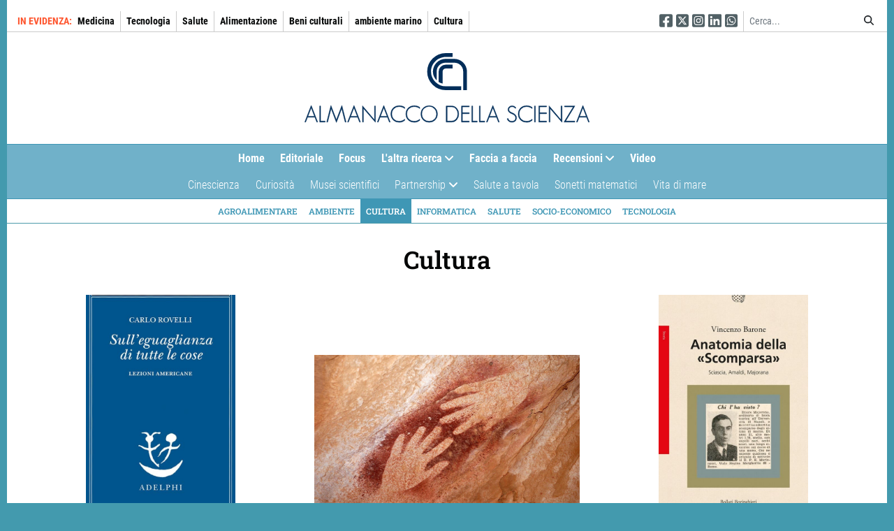

--- FILE ---
content_type: text/html; charset=UTF-8
request_url: https://almanacco.cnr.it/tematica/cultura
body_size: 15968
content:

<!DOCTYPE html>
<html lang="it" dir="ltr" prefix="content: http://purl.org/rss/1.0/modules/content/  dc: http://purl.org/dc/terms/  foaf: http://xmlns.com/foaf/0.1/  og: http://ogp.me/ns#  rdfs: http://www.w3.org/2000/01/rdf-schema#  schema: http://schema.org/  sioc: http://rdfs.org/sioc/ns#  sioct: http://rdfs.org/sioc/types#  skos: http://www.w3.org/2004/02/skos/core#  xsd: http://www.w3.org/2001/XMLSchema# " class="h-100">
  <head>
    <meta charset="utf-8" />
<script>var _paq = _paq || [];(function(){var u=(("https:" == document.location.protocol) ? "https://matomo.rsi.cnr.it/" : "http://matomo.rsi.cnr.it/");_paq.push(["setSiteId", "5"]);_paq.push(["setTrackerUrl", u+"matomo.php"]);_paq.push(["setDoNotTrack", 1]);_paq.push(["disableCookies"]);if(location.host != "almanacco.cnr.it") return;if (!window.matomo_search_results_active) {_paq.push(["trackPageView"]);}_paq.push(["setIgnoreClasses", ["no-tracking","colorbox"]]);_paq.push(["enableLinkTracking"]);var d=document,g=d.createElement("script"),s=d.getElementsByTagName("script")[0];g.type="text/javascript";g.defer=true;g.async=true;g.src=u+"matomo.js";s.parentNode.insertBefore(g,s);})();</script>
<meta name="Generator" content="Drupal 9 (https://www.drupal.org)" />
<meta name="MobileOptimized" content="width" />
<meta name="HandheldFriendly" content="true" />
<meta name="viewport" content="width=device-width, initial-scale=1.0" />
<link rel="icon" href="/themes/custom/cnr_theme_bootstrap4/cnr-favicon.png" type="image/png" />
<script>window.a2a_config=window.a2a_config||{};a2a_config.callbacks=[];a2a_config.overlays=[];a2a_config.templates={};</script>

    <title>Cultura | Almanacco della Scienza</title>
    <link rel="stylesheet" media="all" href="/sites/default/files/css/css_SNsbCDpxxypTfTYqQRmPjUJeTezyO0y_TBXAVMCfAQ8.css" />
<link rel="stylesheet" media="all" href="/sites/default/files/css/css_va0sJNafbHNx0jwfwfUn2R0Y2PbwctGyzzA0uZAwsFI.css" />

    <script src="/libraries/fontawesome/js/all.min.js?v=6.4.0" defer data-search-pseudo-elements></script>

  </head>
  <body class="path-taxonomy-term-21 path-tematica-cultura path-taxonomy   d-flex flex-column h-100">
        <a href="#main-content" class="visually-hidden focusable skip-link">
      Salta al contenuto principale
    </a>
    
      <div class="dialog-off-canvas-main-canvas d-flex flex-column h-100" data-off-canvas-main-canvas>
    
<div class="container">
  <header>
          <div class="region region-header">
    <div id="block-config-pages" class="block block-config-pages block-config-pages-block">
  
    
      <div class="config_pages config_pages--type--numero-online config_pages--view-mode--header config_pages--numero-online--header">
  
  <div class="field field--name-field-in-evidenza field--type-entity-reference field--label-inline clearfix">
    <div class="field__label">In evidenza</div>
          <div class="field__items">
              <div class="field__item"><a href="/argomento/medicina" hreflang="it">Medicina</a></div>
          <div class="field__item"><a href="/argomento/tecnologia" hreflang="it">Tecnologia</a></div>
          <div class="field__item"><a href="/argomento/salute" hreflang="it">Salute</a></div>
          <div class="field__item"><a href="/argomento/alimentazione" hreflang="it">Alimentazione</a></div>
          <div class="field__item"><a href="/argomento/beni-culturali" hreflang="it">Beni culturali</a></div>
          <div class="field__item"><a href="/argomento/ambiente-marino" hreflang="it">ambiente marino</a></div>
          <div class="field__item"><a href="/argomento/cultura-0" hreflang="it">Cultura </a></div>
              </div>
      </div>

</div>

  </div>

    <div class="header-social">
      <ul>
        <li><a href="https://www.facebook.com/CNRsocialFB/" title="Seguici su Facebook" target="_blank"><span>Seguici su Facebook</span><i class="fab fa-facebook-square"></i></a></li>
        <li><a href="https://twitter.com/CNRsocial_" title="Seguici su Twitter" target="_blank"><span>Seguici su Twitter</span><i class="fab fa-square-x-twitter"></i></a></li>
        <li><a href="https://www.instagram.com/cnrsocial" title="Seguici su Instagram" target="_blank"><span>Seguici su Instagram</span><i class="fab fa-instagram-square"></i></a></li>
        <li><a href="https://www.linkedin.com/company/consiglio-nazionale-delle-ricerche" title="Seguici su Linkedin" target="_blank"><span>Seguici su Linkedin</span><i class="fab fa-linkedin"></i></a></li>
        <li><a href="https://whatsapp.com/channel/0029Vb72Jod7YScvl7odof3Y" title="Seguici su WhatsApp" target="_blank"><span>Seguici su WhatsApp</span><i class="fab fa-square-whatsapp"></i></a></li>
      </ul>
    </div>
    <div class="header-search">
      <form action="/cerca" method="get">
          <div class="input-group input-group-sm">
              <input class="form-control" id="keys" name="keys" placeholder="Cerca..." type="text" value="">
              <div class="input-group-append">
                  <button class="btn" type="submit"><i class="fas fa-search"></i></button>
              </div>
          </div>
      </form>
    </div>
  </div>

      <div class="region region-nav-branding">
    <div id="block-mobile-menu-trigger-block" class="block block-sidr block-sidr-trigger">
  
    
      <button  data-sidr-options="{&quot;source&quot;:&quot;.region-mobile-menu&quot;,&quot;name&quot;:&quot;sidr-menu-mobile&quot;,&quot;side&quot;:&quot;left&quot;,&quot;method&quot;:&quot;toggle&quot;,&quot;renaming&quot;:false,&quot;displace&quot;:true,&quot;nocopy&quot;:true,&quot;body&quot;:&quot;.dialog-off-canvas-main-canvas&quot;}" class="sidr-trigger js-sidr-trigger has-icon has-text">
    <span class="sidr-trigger__icon"><i class="fas fa-bars"></i></span>    <span class="sidr-trigger__text">Menu</span></button>

  </div>
<div id="block-cnr-theme-bootstrap4-branding" class="block block-system block-system-branding-block">
  
    
  <div class="navbar-brand align-items-center">

    <a href="/" title="Home" rel="home" class="site-logo d-block">
    <img src="/themes/custom/cnr_theme_bootstrap4/cnrlogo.svg" alt="Home" />
  </a>
  
  <div>
    
      </div>
</div>
</div>

  </div>

        <nav id="main-nav-menu">
      <div id="main-nav-menu-main">
          <div class="region region-nav-main">
    <div id="block-navigazionerubriche-superfish" class="block block-superfish block-superfishnavigazione-rubriche">
  
    
      
<ul id="superfish-navigazione-rubriche" class="menu sf-menu sf-navigazione-rubriche sf-horizontal sf-style-none">
  
<li id="navigazione-rubriche-menu-link-content8a1174f5-4541-4809-82f9-e6776568c158" class="sf-depth-1 sf-no-children"><a href="/" class="sf-depth-1">Home</a></li><li id="navigazione-rubriche-menu-link-contente2ba3b32-e52f-4767-970c-785b605e6dba" class="sf-depth-1 sf-no-children"><a href="/rubrica/editoriale" class="sf-depth-1">Editoriale</a></li><li id="navigazione-rubriche-menu-link-content58d1f5c1-7700-42da-a8cf-9369b3dcf2a7" class="sf-depth-1 sf-no-children"><a href="/rubrica/focus" class="sf-depth-1">Focus</a></li><li id="navigazione-rubriche-menu-link-contentb7532bdb-5996-4b51-8747-2b62851d40d2" class="sf-depth-1 menuparent"><a href="/rubrica/l-altra-ricerca" class="sf-depth-1 menuparent">L&#039;altra ricerca</a><ul><li id="navigazione-rubriche-menu-link-content0a63ca53-47dc-4a33-b80a-f7512dc1ab0e" class="sf-depth-2 sf-no-children"><a href="/rubrica/l-altra-ricerca/appuntamenti" class="sf-depth-2">Appuntamenti</a></li><li id="navigazione-rubriche-menu-link-content1f06b16a-281d-4793-849b-8ea721351430" class="sf-depth-2 sf-no-children"><a href="/rubrica/l-altra-ricerca/opportunita" class="sf-depth-2">Opportunità</a></li><li id="navigazione-rubriche-menu-link-content20a06ac5-e87d-4722-a616-26f4fac2a215" class="sf-depth-2 sf-no-children"><a href="/rubrica/l-altra-ricerca/universita-ed-enti" class="sf-depth-2">Università ed Enti</a></li></ul></li><li id="navigazione-rubriche-menu-link-content440755f9-3e2d-49f6-9a33-25dd5ea8059a" class="sf-depth-1 sf-no-children"><a href="/rubrica/faccia-faccia" class="sf-depth-1">Faccia a faccia</a></li><li id="navigazione-rubriche-menu-link-contentda8b114a-2810-4f2c-9164-3d34f1b4e2e2" class="sf-depth-1 menuparent"><a href="/rubrica/recensioni" class="sf-depth-1 menuparent">Recensioni</a><ul><li id="navigazione-rubriche-menu-link-content772f8133-60e3-4d22-bd4f-ca8e1ed33b16" class="sf-depth-2 sf-no-children"><a href="/rubrica/recensioni/cinema" class="sf-depth-2">Cinema</a></li><li id="navigazione-rubriche-menu-link-contentc48e79bb-0cf3-42d4-8d32-2dc26d081967" class="sf-depth-2 sf-no-children"><a href="/rubrica/recensioni/narrativa" class="sf-depth-2">Narrativa</a></li><li id="navigazione-rubriche-menu-link-content157fa832-8331-4f51-9e07-524cc262e031" class="sf-depth-2 sf-no-children"><a href="/rubrica/recensioni/multimediale" class="sf-depth-2">Multimediale</a></li><li id="navigazione-rubriche-menu-link-content4da44385-9f09-4732-b55b-36cc482a310a" class="sf-depth-2 sf-no-children"><a href="/rubrica/recensioni/radio" class="sf-depth-2">Radio</a></li><li id="navigazione-rubriche-menu-link-content6881a8df-c407-4e56-9b3f-a3af55c262a4" class="sf-depth-2 sf-no-children"><a href="/rubrica/recensioni/ragazzi" class="sf-depth-2">Ragazzi</a></li><li id="navigazione-rubriche-menu-link-content4ade82db-ce4d-4156-8449-fcb52bf2473b" class="sf-depth-2 sf-no-children"><a href="/rubrica/recensioni/rivista" class="sf-depth-2">Rivista</a></li><li id="navigazione-rubriche-menu-link-contenta2f5957b-e7cd-40de-93b8-7bcb1b82f2d8" class="sf-depth-2 sf-no-children"><a href="/rubrica/recensioni/saggi" class="sf-depth-2">Saggi</a></li><li id="navigazione-rubriche-menu-link-content3e9cd5f7-970f-4c7b-8069-bd7146b8e63d" class="sf-depth-2 sf-no-children"><a href="/rubrica/recensioni/specialistica" class="sf-depth-2">Specialistica</a></li><li id="navigazione-rubriche-menu-link-contentba2df2b9-326d-473e-b8e8-96972222ce73" class="sf-depth-2 sf-no-children"><a href="/rubrica/recensioni/teatro" class="sf-depth-2">Teatro</a></li><li id="navigazione-rubriche-menu-link-contentb891b3e5-08f3-4118-8a50-6767ba07505f" class="sf-depth-2 sf-no-children"><a href="/rubrica/recensioni/televisione" class="sf-depth-2">Televisione</a></li></ul></li><li id="navigazione-rubriche-menu-link-contente5d2938d-a38f-470a-9c0b-49a8e4b26a2f" class="sf-depth-1 sf-no-children"><a href="/rubrica/video" class="sf-depth-1">Video</a></li>
</ul>

  </div>
<div id="block-navigazionerubriche2" class="block block-superfish block-superfishnavigazione-rubriche-2">
  
    
      
<ul id="superfish-navigazione-rubriche-2" class="menu sf-menu sf-navigazione-rubriche-2 sf-horizontal sf-style-none">
  
<li id="navigazione-rubriche-2-menu-link-contentea17cf4f-25c7-425b-bbe7-b8837d365bfd" class="sf-depth-1 sf-no-children"><a href="/rubrica/cinescienza" class="sf-depth-1">Cinescienza</a></li><li id="navigazione-rubriche-2-menu-link-content4b85fa7b-7fae-4e66-9640-3e41fca921fc" class="sf-depth-1 sf-no-children"><a href="/rubrica/curiosita" class="sf-depth-1">Curiosità</a></li><li id="navigazione-rubriche-2-menu-link-content0d172c7a-83b1-47a4-90d8-f51fb717938a" class="sf-depth-1 sf-no-children"><a href="/rubrica/musei-scientifici" class="sf-depth-1">Musei scientifici</a></li><li id="navigazione-rubriche-2-menu-link-content9c3d7ff4-3369-4d51-8ae0-a338f9b4ac5d" class="sf-depth-1 menuparent"><a href="/partnership" class="sf-depth-1 menuparent">Partnership</a><ul><li id="navigazione-rubriche-2-menu-link-content7b3ce2f5-c222-4c5d-8786-b91e4b4cc7d2" class="sf-depth-2 sf-no-children"><a href="/partnership/partnership-salute" class="sf-depth-2">Salute</a></li><li id="navigazione-rubriche-2-menu-link-content8ccd7253-ced1-4f15-afea-d2705ad61e61" class="sf-depth-2 sf-no-children"><a href="/partnership/partnership-sostenibilita" class="sf-depth-2">Sostenibilità</a></li></ul></li><li id="navigazione-rubriche-2-menu-link-contentb77b0106-4c94-42a4-9d68-d0f424b66d34" class="sf-depth-1 sf-no-children"><a href="/rubrica/salute-tavola" class="sf-depth-1">Salute a tavola</a></li><li id="navigazione-rubriche-2-menu-link-contentab95850b-bdaa-4b6a-90ea-56ecddcb2391" class="sf-depth-1 sf-no-children"><a href="/rubrica/sonetti-matematici" class="sf-depth-1">Sonetti matematici</a></li><li id="navigazione-rubriche-2-menu-link-contentdfbc8d19-2a39-4be2-ab26-5d7872a6cdf4" class="sf-depth-1 sf-no-children"><a href="/rubrica/vita-di-mare" class="sf-depth-1">Vita di mare</a></li>
</ul>

  </div>

  </div>

      </div>
      <div id="main-nav-menu-additional">
          <div class="region region-nav-additional">
    <nav role="navigation" aria-labelledby="block-navigazionetematica-menu" id="block-navigazionetematica" class="block block-menu navigation menu--navigazione-tematica">
            
  <h2 class="visually-hidden" id="block-navigazionetematica-menu">Navigazione tematica</h2>
  

        
        <ul class="nav navbar-nav">
            <li class="nav-item">
      <a href="/tematica/agroalimentare" class="nav-link" data-drupal-link-system-path="taxonomy/term/23">Agroalimentare</a>
          </li>
          <li class="nav-item">
      <a href="/tematica/ambiente" class="nav-link" data-drupal-link-system-path="taxonomy/term/25">Ambiente</a>
          </li>
          <li class="nav-item">
      <a href="/tematica/cultura" class="nav-link active is-active" data-drupal-link-system-path="taxonomy/term/21">Cultura</a>
          </li>
          <li class="nav-item">
      <a href="/tematica/informatica" class="nav-link" data-drupal-link-system-path="taxonomy/term/20">Informatica</a>
          </li>
          <li class="nav-item">
      <a href="/tematica/salute" class="nav-link" data-drupal-link-system-path="taxonomy/term/19">Salute</a>
          </li>
          <li class="nav-item">
      <a href="/tematica/socio-economico" class="nav-link" data-drupal-link-system-path="taxonomy/term/24">Socio-economico</a>
          </li>
          <li class="nav-item">
      <a href="/tematica/tecnologia" class="nav-link" data-drupal-link-system-path="taxonomy/term/22">Tecnologia</a>
          </li>
  </ul>
  


  </nav>

  </div>

      </div>
    </nav>
      </header>
  <main role="main">
    <a id="main-content" tabindex="-1"></a>
        
        
        <div class="row">
      <div class="order-2 order-lg-2 col-12">
          <div class="region region-content">
    <div data-drupal-messages-fallback class="hidden"></div>
<div id="block-cnr-theme-bootstrap4-page-title" class="block block-core block-page-title-block">
  
    
      
  <h1 class="display-4 text-center page-title">Cultura</h1>


  </div>
<div id="block-cnr-theme-bootstrap4-content" class="block block-system block-system-main-block">
  
    
      <div class="views-element-container"><div class="view view-taxonomy-term view-id-taxonomy_term view-display-id-page_1 js-view-dom-id-a06a9b7d2c9fdd263f6c2c8eadca0ef806eb2e7f0874669d4d9deb813c766e60">
  
    
      <div class="view-header">
      <div about="/tematica/cultura" id="taxonomy-term-21" class="taxonomy-term vocabulary-tematica">
  
    
  <div class="content">
    
  </div>
</div>

    </div>
      
      <div class="view-content">
          <div class="has_immagine_10_14 views-row">
<article role="article" about="/articolo/14740/scienza-filosofia-poesia-rovelli-torna-alle-lezioni" typeof="schema:Article" class="node node--type-article node--view-mode-teaser">

  
      <span property="schema:name" content="Scienza, filosofia, poesia: Rovelli torna alle lezioni" class="hidden"></span>


  
  <div class="node__content">
    
            <div class="field field--name-field-illustrazione-titolo field--type-entity-reference-revisions field--label-hidden field__item">  <div class="paragraph paragraph--type--immagine-titolo-10-14 paragraph--view-mode--default">
          
            <div class="field field--name-field-immagine-titolo-10-14 field--type-image field--label-hidden field__item">  <img loading="lazy" class="img-fluid image-style-immagine-10-14" src="/sites/default/files/styles/immagine_10_14/public/upload/2025/11/20/9788845940293_0_0_536_0_75.jpg?h=0198e1ff&amp;itok=vXMcwPB9" width="536" height="750" alt="Copertina del libro Sull&#039;eguaglianza di tutte le cose" typeof="foaf:Image" />


</div>
      
      </div>
</div>
      
            <div class="field field--name-field-occhiello field--type-string field--label-hidden field__item">Saggi</div>
        
            <div property="schema:name" class="field field--name-title field--type-string field--label-hidden field__item"><h2><a href="/articolo/14740/scienza-filosofia-poesia-rovelli-torna-alle-lezioni" hreflang="it">Scienza, filosofia, poesia: Rovelli torna alle lezioni</a></h2>
</div>
      
            <div class="field field--name-field-autore field--type-entity-reference field--label-hidden field__item">M. F.</div>
      
            <div class="clearfix text-formatted field field--name-field-sommario field--type-text-long field--label-hidden field__item"><p>“Sull’eguaglianza di tutte le cose”, va dalla “struttura relazionale della realtà” a due domande essenziali: “Cosa esiste? Come funziona la scienza?”. In 214 pagine della Piccola Biblioteca Adelphi dove il tono è sereno, ma con alcuni presupposti non banali, per arrivare a “modificare i concetti con cui siamo abituati a organizzare la realtà, ad abbandonare certezze e rinunciare a fondamenti ultimi”</p></div>
      
  </div>

</article>
</div>
    <div class="has_immagine_16_9 views-row">
<article role="article" about="/articolo/14745/impronte-rupestri-un-racconto-lungo-40000-anni" typeof="schema:Article" class="node node--type-article node--view-mode-teaser">

  
      <span property="schema:name" content="Impronte rupestri: un racconto lungo 40.000 anni" class="hidden"></span>


  
  <div class="node__content">
    
            <div class="field field--name-field-illustrazione-titolo field--type-entity-reference-revisions field--label-hidden field__item">  <div class="paragraph paragraph--type--immagine-titolo-16-9 paragraph--view-mode--default">
          
            <div class="field field--name-field-immagine-titolo-16-9 field--type-image field--label-hidden field__item">  <img loading="lazy" class="img-fluid image-style-immagine-16-9" src="/sites/default/files/styles/immagine_16_9/public/upload/2025/11/27/Impronte_Titolo.jpg?h=c934f8ba&amp;itok=6nk1ne-s" width="2044" height="1150" alt="Impronte rupestri" typeof="foaf:Image" />


</div>
      
      </div>
</div>
      
            <div class="field field--name-field-occhiello field--type-string field--label-hidden field__item">Focus: Impronte</div>
        
            <div property="schema:name" class="field field--name-title field--type-string field--label-hidden field__item"><h2><a href="/articolo/14745/impronte-rupestri-un-racconto-lungo-40000-anni" hreflang="it">Impronte rupestri: un racconto lungo 40.000 anni</a></h2>
</div>
      
            <div class="field field--name-field-autore field--type-entity-reference field--label-hidden field__item">Elisa Storace</div>
      
            <div class="clearfix text-formatted field field--name-field-sommario field--type-text-long field--label-hidden field__item"><p><span><span><span>Dalle grotte europee al Sahara, dalle Americhe all’Australia, le impronte di mani raccontano una delle più antiche forme di autorappresentazione umana. Con Giulio Lucarini dell’Istituto di scienze del patrimonio culturale del Cnr esploriamo il significato, i rituali e i misteri di un gesto che attraversa continenti e millenni</span></span></span></p></div>
      
  </div>

</article>
</div>
    <div class="has_immagine_10_14 views-row">
<article role="article" about="/articolo/14755/la-scomparsa-di-majorana-sciascia-vs-amaldi" typeof="schema:Article" class="node node--type-article node--view-mode-teaser">

  
      <span property="schema:name" content="La scomparsa di Majorana: Sciascia vs Amaldi" class="hidden"></span>


  
  <div class="node__content">
    
            <div class="field field--name-field-illustrazione-titolo field--type-entity-reference-revisions field--label-hidden field__item">  <div class="paragraph paragraph--type--immagine-titolo-10-14 paragraph--view-mode--default">
          
            <div class="field field--name-field-immagine-titolo-10-14 field--type-image field--label-hidden field__item">  <img loading="lazy" class="img-fluid image-style-immagine-10-14" src="/sites/default/files/styles/immagine_10_14/public/upload/2025/12/09/9788833945606_0_0_536_0_75.jpg?h=d97d8261&amp;itok=sqrgdWgt" width="536" height="750" alt="Copertina del libro Anatomia della scomparsa" typeof="foaf:Image" />


</div>
      
      </div>
</div>
      
            <div class="field field--name-field-occhiello field--type-string field--label-hidden field__item">Saggi</div>
        
            <div property="schema:name" class="field field--name-title field--type-string field--label-hidden field__item"><h2><a href="/articolo/14755/la-scomparsa-di-majorana-sciascia-vs-amaldi" hreflang="it">La scomparsa di Majorana: Sciascia vs Amaldi</a></h2>
</div>
      
            <div class="field field--name-field-autore field--type-entity-reference field--label-hidden field__item">M. F.</div>
      
            <div class="clearfix text-formatted field field--name-field-sommario field--type-text-long field--label-hidden field__item"><p>Vincenzo Barone dedica un saggio al dibattito suscitato dal libro dello scrittore siciliano sulla scomparsa del fisico, sugli studi condotti da Fermi e dai “Ragazzi di via Panisperna”, sulle responsabilità della scienza. Hiroshima e Nagasaki sono il “peccato originale” della scienza contemporanea?</p></div>
      
  </div>

</article>
</div>
    <div class="has_immagine_10_14 views-row">
<article role="article" about="/articolo/14807/lulu-nana-e-noi" typeof="schema:Article" class="node node--type-article node--view-mode-teaser">

  
      <span property="schema:name" content="Lulu, Nana e noi" class="hidden"></span>


  
  <div class="node__content">
    
            <div class="field field--name-field-illustrazione-titolo field--type-entity-reference-revisions field--label-hidden field__item">  <div class="paragraph paragraph--type--immagine-titolo-10-14 paragraph--view-mode--default">
          
            <div class="field field--name-field-immagine-titolo-10-14 field--type-image field--label-hidden field__item">  <img loading="lazy" class="img-fluid image-style-immagine-10-14" src="/sites/default/files/styles/immagine_10_14/public/upload/2025/12/10/lezioni-di-filosofia-teoria-e-pratica-del-pensiero-bioetica-davide-battisti_1.jpg?h=c96f12d8&amp;itok=unqs914p" width="388" height="543" alt="Copertina del libro Bioetica" typeof="foaf:Image" />


</div>
      
      </div>
</div>
      
            <div class="field field--name-field-occhiello field--type-string field--label-hidden field__item">Saggi</div>
        
            <div property="schema:name" class="field field--name-title field--type-string field--label-hidden field__item"><h2><a href="/articolo/14807/lulu-nana-e-noi" hreflang="it">Lulu, Nana e noi</a></h2>
</div>
      
            <div class="field field--name-field-autore field--type-entity-reference field--label-hidden field__item">Martina Benedetti</div>
      
            <div class="clearfix text-formatted field field--name-field-sommario field--type-text-long field--label-hidden field__item"><p>Davide Battisti, assegnista di ricerca del Centro Interdipartimentale per l’Etica e l’Integrità nella Ricerca del Cnr, nel suo volume “Bioetica”, che ricostruisce l’evoluzione di questa materia, ci spiega come questa disciplina ci riguardi tutti, dal momento che comprende ogni aspetto dell’esistenza: dalla nascita al termine della vita, fino all’Intelligenza Artificiale</p></div>
      
  </div>

</article>
</div>
    <div class="has_immagine_10_14 views-row">
<article role="article" about="/articolo/14808/cartoline-da-uffici-insalubri-quando-l-ambiente-professionale-avvelena" typeof="schema:Article" class="node node--type-article node--view-mode-teaser">

  
      <span property="schema:name" content="Cartoline da uffici insalubri. Quando l’ambiente professionale avvelena" class="hidden"></span>


  
  <div class="node__content">
    
            <div class="field field--name-field-illustrazione-titolo field--type-entity-reference-revisions field--label-hidden field__item">  <div class="paragraph paragraph--type--immagine-titolo-10-14 paragraph--view-mode--default">
          
            <div class="field field--name-field-immagine-titolo-10-14 field--type-image field--label-hidden field__item">  <img loading="lazy" class="img-fluid image-style-immagine-10-14" src="/sites/default/files/styles/immagine_10_14/public/upload/2025/12/10/thumbnail_PCop_Lavoro_tossico.jpg?h=d98f8fa5&amp;itok=kp4IG4dU" width="1677" height="2347" alt="Copertina del libro Lavoro tossico" typeof="foaf:Image" />


</div>
      
      </div>
</div>
      
            <div class="field field--name-field-occhiello field--type-string field--label-hidden field__item">Saggi</div>
        
            <div property="schema:name" class="field field--name-title field--type-string field--label-hidden field__item"><h2><a href="/articolo/14808/cartoline-da-uffici-insalubri-quando-l-ambiente-professionale-avvelena" hreflang="it">Cartoline da uffici insalubri. Quando l’ambiente professionale avvelena</a></h2>
</div>
      
            <div class="field field--name-field-autore field--type-entity-reference field--label-hidden field__item">Maddalena Rinaldi</div>
      
            <div class="clearfix text-formatted field field--name-field-sommario field--type-text-long field--label-hidden field__item"><p>A cura di Isabella Schiavone, “Lavoro tossico” (Nutrimenti) è un viaggio doloroso in quegli ambienti di lavoro che nessuno vorrebbe mai frequentare e che invece sembrano sempre più diffusi. Il volume, con la prefazione di Gianni Riotta, è scritto con uno stile diretto e un ritmo coinvolgente</p></div>
      
  </div>

</article>
</div>
    <div class="has_immagine_16_9 views-row">
<article role="article" about="/articolo/14810/il-continente-bianco-svelato-roma" typeof="schema:Article" class="node node--type-article node--view-mode-teaser">

  
      <span property="schema:name" content="Il continente bianco svelato a Roma" class="hidden"></span>


  
  <div class="node__content">
    
            <div class="field field--name-field-illustrazione-titolo field--type-entity-reference-revisions field--label-hidden field__item">  <div class="paragraph paragraph--type--immagine-titolo-16-9 paragraph--view-mode--default">
          
            <div class="field field--name-field-immagine-titolo-16-9 field--type-image field--label-hidden field__item">  <img loading="lazy" class="img-fluid image-style-immagine-16-9" src="/sites/default/files/styles/immagine_16_9/public/upload/2025/12/11/antartide_Titolo.jpg?h=710bb843&amp;itok=Sgk81sym" width="1200" height="675" alt="Mostra Antartide" typeof="foaf:Image" />


</div>
      
      </div>
</div>
      
            <div class="field field--name-field-occhiello field--type-string field--label-hidden field__item">Appuntamenti</div>
        
            <div property="schema:name" class="field field--name-title field--type-string field--label-hidden field__item"><h2><a href="/articolo/14810/il-continente-bianco-svelato-roma" hreflang="it">Il continente bianco svelato a Roma</a></h2>
</div>
      
            <div class="field field--name-field-autore field--type-entity-reference field--label-hidden field__item">Maddalena Rinaldi</div>
      
            <div class="clearfix text-formatted field field--name-field-sommario field--type-text-long field--label-hidden field__item"><p><span><span><span><span>È in corso a Roma fino al 23 gennaio, la prima edizione di una mostra scientifica e interattiva dedicata al più remoto, freddo e ventoso dei continenti, l’Antartide. È aperta alle scuole e per la prima volta, in via eccezionale, al pubblico generico, presso la sede centrale del Consiglio nazionale delle ricerche</span></span></span></span></p></div>
      
  </div>

</article>
</div>
    <div class="has_immagine_16_9 views-row">
<article role="article" about="/articolo/14812/dosi-un-premio-alla-divulgazione-scientifica" typeof="schema:Article" class="node node--type-article node--view-mode-teaser">

  
      <span property="schema:name" content="Dosi, un premio alla divulgazione scientifica" class="hidden"></span>


  
  <div class="node__content">
    
            <div class="field field--name-field-illustrazione-titolo field--type-entity-reference-revisions field--label-hidden field__item">  <div class="paragraph paragraph--type--immagine-titolo-16-9 paragraph--view-mode--default">
          
            <div class="field field--name-field-immagine-titolo-16-9 field--type-image field--label-hidden field__item">  <img loading="lazy" class="img-fluid image-style-immagine-16-9" src="/sites/default/files/styles/immagine_16_9/public/upload/2025/12/12/dosi%20foto2.png?h=0a7a8098&amp;itok=DTfHdnF4" width="334" height="187" alt="Premio Dosi per la divulgazione scientifica" typeof="foaf:Image" />


</div>
      
      </div>
</div>
      
            <div class="field field--name-field-occhiello field--type-string field--label-hidden field__item">Opportunità</div>
        
            <div property="schema:name" class="field field--name-title field--type-string field--label-hidden field__item"><h2><a href="/articolo/14812/dosi-un-premio-alla-divulgazione-scientifica" hreflang="it">Dosi, un premio alla divulgazione scientifica</a></h2>
</div>
      
            <div class="field field--name-field-autore field--type-entity-reference field--label-hidden field__item">M. L.</div>
      
            <div class="clearfix text-formatted field field--name-field-sommario field--type-text-long field--label-hidden field__item"><p>Si è conclusa, presso la sede centrale del Cnr, l’edizione 2025 del Premio Dosi per la promozione della cultura scientifica e la valorizzazione delle migliori opere di divulgazione pubblicate nell’ultimo anno. Il titolo di vincitore assoluto è andato a Telmo Pievani e a Giuseppe Remuzzi; per gli under 35 ha vinto Martina Benedetti; per la sezione ragazzi Susanna Mattiangeli. Il concorso è stato promosso dall’Ail e patrocinato dal Cnr</p></div>
      
  </div>

</article>
</div>
    <div class="has_immagine_10_14 views-row">
<article role="article" about="/articolo/14814/l-ai-spiegata-tutti" typeof="schema:Article" class="node node--type-article node--view-mode-teaser">

  
      <span property="schema:name" content="L’AI spiegata a tutti " class="hidden"></span>


  
  <div class="node__content">
    
            <div class="field field--name-field-illustrazione-titolo field--type-entity-reference-revisions field--label-hidden field__item">  <div class="paragraph paragraph--type--immagine-titolo-10-14 paragraph--view-mode--default">
          
            <div class="field field--name-field-immagine-titolo-10-14 field--type-image field--label-hidden field__item">  <img loading="lazy" class="img-fluid image-style-immagine-10-14" src="/sites/default/files/styles/immagine_10_14/public/upload/2025/12/14/Senza%20titolo.jpg?h=8fdec03f&amp;itok=IelWa7ZR" width="735" height="1029" alt="Copertina del libro E tu l&#039;hai capita l&#039;AI?" typeof="foaf:Image" />


</div>
      
      </div>
</div>
      
            <div class="field field--name-field-occhiello field--type-string field--label-hidden field__item">Saggi</div>
        
            <div property="schema:name" class="field field--name-title field--type-string field--label-hidden field__item"><h2><a href="/articolo/14814/l-ai-spiegata-tutti" hreflang="it">L’AI spiegata a tutti </a></h2>
</div>
      
            <div class="field field--name-field-autore field--type-entity-reference field--label-hidden field__item">Elisa Rao</div>
      
            <div class="clearfix text-formatted field field--name-field-sommario field--type-text-long field--label-hidden field__item"><p><span><span><span><span><span><span>Nella nostra epoca sembra ormai impossibile lavorare, studiare e vivere senza applicazioni di Intelligenza Artificiale (AI). Le opinioni al riguardo sono varie e contrapposte: c’è chi la considera il futuro dell’umanità e chi, invece, la identifica come una minaccia, responsabile della scomparsa di molti ruoli lavorativi. Il saggio “E tu l’hai capita l’AI?” (Apogeo) vuole fare chiarezza sull’argomento, spiegando in maniera semplice i limiti, i rischi e le potenzialità</span></span></span></span></span></span></p></div>
      
  </div>

</article>
</div>
    <div class="has_immagine_10_14 views-row">
<article role="article" about="/articolo/14818/i-buchi-neri-non-sono-buchi-neri" typeof="schema:Article" class="node node--type-article node--view-mode-teaser">

  
      <span property="schema:name" content="I buchi neri non sono buchi neri" class="hidden"></span>


  
  <div class="node__content">
    
            <div class="field field--name-field-illustrazione-titolo field--type-entity-reference-revisions field--label-hidden field__item">  <div class="paragraph paragraph--type--immagine-titolo-10-14 paragraph--view-mode--default">
          
            <div class="field field--name-field-immagine-titolo-10-14 field--type-image field--label-hidden field__item">  <img loading="lazy" class="img-fluid image-style-immagine-10-14" src="/sites/default/files/styles/immagine_10_14/public/upload/2025/12/15/9788850337798_0_0_536_0_75.jpg?h=e8ce58bb&amp;itok=lGSQe2Oo" width="535" height="750" alt="Copertina del libro Breve storia dei buchi neri" typeof="foaf:Image" />


</div>
      
      </div>
</div>
      
            <div class="field field--name-field-occhiello field--type-string field--label-hidden field__item">Saggi</div>
        
            <div property="schema:name" class="field field--name-title field--type-string field--label-hidden field__item"><h2><a href="/articolo/14818/i-buchi-neri-non-sono-buchi-neri" hreflang="it">I buchi neri non sono buchi neri</a></h2>
</div>
      
            <div class="field field--name-field-autore field--type-entity-reference field--label-hidden field__item">E. R.</div>
      
            <div class="clearfix text-formatted field field--name-field-sommario field--type-text-long field--label-hidden field__item"><p>Il libro “Breve storia dei buchi neri” (Apogeo) di Rebecca Smethurst, conosciuta anche come Dr Becky, spiega in modo appassionato e coinvolgente uno dei fenomeni più strani ed enigmatici del nostro universo: i buchi neri. Un “racconto cosmico” che ripercorre cinquecento anni di scoperte scientifiche in astronomia e astrofisica. È un saggio per chi desidera capire i buchi neri senza essere un astrofisico</p></div>
      
  </div>

</article>
</div>
    <div class="has_immagine_16_9 views-row">
<article role="article" about="/articolo/14819/le-tracce-che-lasciamo" typeof="schema:Article" class="node node--type-article node--view-mode-teaser">

  
      <span property="schema:name" content="Le tracce che lasciamo" class="hidden"></span>


  
  <div class="node__content">
    
            <div class="field field--name-field-illustrazione-titolo field--type-entity-reference-revisions field--label-hidden field__item">  <div class="paragraph paragraph--type--immagine-titolo-16-9 paragraph--view-mode--default">
          
            <div class="field field--name-field-immagine-titolo-16-9 field--type-image field--label-hidden field__item">  <img loading="lazy" class="img-fluid image-style-immagine-16-9" src="/sites/default/files/styles/immagine_16_9/public/upload/2025/12/16/Editoriale%20IMORONTE.jpg?h=1d4b4ebd&amp;itok=XAzzW1ij" width="1600" height="900" alt="Immagine impronte" typeof="foaf:Image" />


</div>
      
      </div>
</div>
      
            <div class="field field--name-field-occhiello field--type-string field--label-hidden field__item">Editoriale: Impronte</div>
        
            <div property="schema:name" class="field field--name-title field--type-string field--label-hidden field__item"><h2><a href="/articolo/14819/le-tracce-che-lasciamo" hreflang="it">Le tracce che lasciamo</a></h2>
</div>
      
            <div class="field field--name-field-autore field--type-entity-reference field--label-hidden field__item">Emanuele Guerrini</div>
      
            <div class="clearfix text-formatted field field--name-field-sommario field--type-text-long field--label-hidden field__item"><p>Fisiche o immateriali, le impronte raccontano il passaggio dell’uomo, della natura e del tempo. In questo numero dell’Almanacco della Scienza, le ricercatrici e i ricercatori del Cnr analizzano tracce antiche e contemporanee, dalla memoria al clima, dalla materia alla vita. Studiare le impronte significa provare a comprendere la realtà e assumersi una responsabilità verso il futuro. Perché ogni segno lasciato oggi contribuisce a costruire il mondo di domani</p></div>
      
  </div>

</article>
</div>
    <div class="has_immagine_10_14 views-row">
<article role="article" about="/articolo/14650/geografia-dell-innovazione-le-sfide-al-tempo-del-multipolarismo" typeof="schema:Article" class="node node--type-article node--view-mode-teaser">

  
      <span property="schema:name" content="Geografia dell’innovazione: le sfide al tempo del multipolarismo " class="hidden"></span>


  
  <div class="node__content">
    
            <div class="field field--name-field-illustrazione-titolo field--type-entity-reference-revisions field--label-hidden field__item">  <div class="paragraph paragraph--type--immagine-titolo-10-14 paragraph--view-mode--default">
          
            <div class="field field--name-field-immagine-titolo-10-14 field--type-image field--label-hidden field__item">  <img loading="lazy" class="img-fluid image-style-immagine-10-14" src="/sites/default/files/styles/immagine_10_14/public/upload/2025/10/27/Immagine%202025-10-20%20130533.jpg?h=0b2e1258&amp;itok=LXBBU0dr" width="636" height="891" alt="Copertina del libro Geopolitica e geografia dell&#039;innovazione" typeof="foaf:Image" />


</div>
      
      </div>
</div>
      
            <div class="field field--name-field-occhiello field--type-string field--label-hidden field__item">Saggi</div>
        
            <div property="schema:name" class="field field--name-title field--type-string field--label-hidden field__item"><h2><a href="/articolo/14650/geografia-dell-innovazione-le-sfide-al-tempo-del-multipolarismo" hreflang="it">Geografia dell’innovazione: le sfide al tempo del multipolarismo </a></h2>
</div>
      
            <div class="field field--name-field-autore field--type-entity-reference field--label-hidden field__item">Alessandro Frandi</div>
      
            <div class="clearfix text-formatted field field--name-field-sommario field--type-text-long field--label-hidden field__item"><p>Nel mondo multipolare contemporaneo, l’innovazione è molto più di un fatto tecnico o economico: è un campo di battaglia, un vettore di potere, un elemento centrale nelle strategie globali. Il volume “Geopolitica e geografia dell’innovazione” (Callive) raccoglie contributi interdisciplinari che tracciano una mappa concettuale e operativa delle dinamiche esistenti tra tecnologia e potere, esplorando come si stiano ridisegnando i rapporti tra Stati, territori e modelli di sviluppo</p></div>
      
  </div>

</article>
</div>
    <div class="has_immagine_10_14 views-row">
<article role="article" about="/articolo/14715/cosa-succede-citta" typeof="schema:Article" class="node node--type-article node--view-mode-teaser">

  
      <span property="schema:name" content="Cosa succede in città" class="hidden"></span>


  
  <div class="node__content">
    
            <div class="field field--name-field-illustrazione-titolo field--type-entity-reference-revisions field--label-hidden field__item">  <div class="paragraph paragraph--type--immagine-titolo-10-14 paragraph--view-mode--default">
          
            <div class="field field--name-field-immagine-titolo-10-14 field--type-image field--label-hidden field__item">  <img loading="lazy" class="img-fluid image-style-immagine-10-14" src="/sites/default/files/styles/immagine_10_14/public/upload/2025/11/03/i__id18076_mw600__1x.jpg?h=812bb79e&amp;itok=I37YDPhK" width="600" height="840" alt="Copertina del libro Spiritualità metropolitane" typeof="foaf:Image" />


</div>
      
      </div>
</div>
      
            <div class="field field--name-field-occhiello field--type-string field--label-hidden field__item">Saggi</div>
        
            <div property="schema:name" class="field field--name-title field--type-string field--label-hidden field__item"><h2><a href="/articolo/14715/cosa-succede-citta" hreflang="it">Cosa succede in città</a></h2>
</div>
      
            <div class="field field--name-field-autore field--type-entity-reference field--label-hidden field__item">M.F.</div>
      
            <div class="clearfix text-formatted field field--name-field-sommario field--type-text-long field--label-hidden field__item"><p>Duccio Demetrio riflette sulle “Spiritualità metropolitane” (Mimesis Edizioni) e interseca i temi religiosi con un’attenta analisi della dimensione metropolitana come chiave dell’inquietudine, del dubbio, del bisogno di un senso profondo. L’urbanesimo torna invece nella riedizione in italiano di due classici, per Meltemi, del Dipartimento di Sociologia dell’Università di Chicago</p></div>
      
  </div>

</article>
</div>
    <div class="has_immagine_16_9 views-row">
<article role="article" about="/articolo/14717/ritorna-futuro-remoto" typeof="schema:Article" class="node node--type-article node--view-mode-teaser">

  
      <span property="schema:name" content="Ritorna Futuro Remoto" class="hidden"></span>


  
  <div class="node__content">
    
            <div class="field field--name-field-illustrazione-titolo field--type-entity-reference-revisions field--label-hidden field__item">  <div class="paragraph paragraph--type--immagine-titolo-16-9 paragraph--view-mode--default">
          
            <div class="field field--name-field-immagine-titolo-16-9 field--type-image field--label-hidden field__item">  <img loading="lazy" class="img-fluid image-style-immagine-16-9" src="/sites/default/files/styles/immagine_16_9/public/upload/2025/11/03/foto1futuroremoto_1.jpg?h=1b356086&amp;itok=vQiYSbOf" width="499" height="281" alt="Futuro Remoto, scienza e  società per costruire futuri" typeof="foaf:Image" />


</div>
      
      </div>
</div>
      
            <div class="field field--name-field-occhiello field--type-string field--label-hidden field__item">Appuntamenti</div>
        
            <div property="schema:name" class="field field--name-title field--type-string field--label-hidden field__item"><h2><a href="/articolo/14717/ritorna-futuro-remoto" hreflang="it">Ritorna Futuro Remoto</a></h2>
</div>
      
            <div class="field field--name-field-autore field--type-entity-reference field--label-hidden field__item">M. L.</div>
      
            <div class="clearfix text-formatted field field--name-field-sommario field--type-text-long field--label-hidden field__item"><p>La manifestazione, giunta alla XXXIX edizione, propone spazi di incontro tra scienza, società e immaginazione per la costruzione dei futuri. Sono previste conferenze-spettacolo, workshop e laboratori aperti a tutti. È visitabile a Napoli fino al 28 febbraio</p></div>
      
  </div>

</article>
</div>
    <div class="has_immagine_16_9 views-row">
<article role="article" about="/articolo/14719/volte-suonano" typeof="schema:Article" class="node node--type-article node--view-mode-teaser">

  
      <span property="schema:name" content="A volte suonano" class="hidden"></span>


  
  <div class="node__content">
    
            <div class="field field--name-field-illustrazione-titolo field--type-entity-reference-revisions field--label-hidden field__item">  <div class="paragraph paragraph--type--immagine-titolo-16-9 paragraph--view-mode--default">
          
            <div class="field field--name-field-immagine-titolo-16-9 field--type-image field--label-hidden field__item">  <img loading="lazy" class="img-fluid image-style-immagine-16-9" src="/sites/default/files/styles/immagine_16_9/public/upload/2025/11/04/flauti%202.jpg?h=b16d1edb&amp;itok=rVoyy6zO" width="898" height="505" alt="Flauti" typeof="foaf:Image" />


</div>
      
      </div>
</div>
      
            <div class="field field--name-field-occhiello field--type-string field--label-hidden field__item">Focus: Tubi</div>
        
            <div property="schema:name" class="field field--name-title field--type-string field--label-hidden field__item"><h2><a href="/articolo/14719/volte-suonano" hreflang="it">A volte suonano</a></h2>
</div>
      
            <div class="field field--name-field-autore field--type-entity-reference field--label-hidden field__item">Beatrice Rapisarda</div>
      
            <div class="clearfix text-formatted field field--name-field-sommario field--type-text-long field--label-hidden field__item"><p>Dal flauto all’organo, molti strumenti producono suoni grazie all’aria che vibra all’interno di un tubo, trasformandosi in onde sonore che danno vita alla musica. Per scoprire la fisica che si nasconde dietro questa famiglia di strumenti abbiamo parlato con Carlo Andrea Rozzi dell’Istituto nanoscienze del Cnr</p></div>
      
  </div>

</article>
</div>
    <div class="has_immagine_16_9 views-row">
<article role="article" about="/articolo/14723/tubi-da-museo" typeof="schema:Article" class="node node--type-article node--view-mode-teaser">

  
      <span property="schema:name" content="Tubi da museo" class="hidden"></span>


  
  <div class="node__content">
    
            <div class="field field--name-field-illustrazione-titolo field--type-entity-reference-revisions field--label-hidden field__item">  <div class="paragraph paragraph--type--immagine-titolo-16-9 paragraph--view-mode--default">
          
            <div class="field field--name-field-immagine-titolo-16-9 field--type-image field--label-hidden field__item">  <img loading="lazy" class="img-fluid image-style-immagine-16-9" src="/sites/default/files/styles/immagine_16_9/public/upload/2025/11/05/IMG_0590_0.jpeg?h=f07e98f0&amp;itok=zBHskzOY" width="4032" height="2268" alt="Centro Pompidou" typeof="foaf:Image" />


</div>
      
      </div>
</div>
      
            <div class="field field--name-field-occhiello field--type-string field--label-hidden field__item">Musei scientifici: Tubi</div>
        
            <div property="schema:name" class="field field--name-title field--type-string field--label-hidden field__item"><h2><a href="/articolo/14723/tubi-da-museo" hreflang="it">Tubi da museo</a></h2>
</div>
      
            <div class="field field--name-field-autore field--type-entity-reference field--label-hidden field__item">Maddalena Rinaldi</div>
      
            <div class="clearfix text-formatted field field--name-field-sommario field--type-text-long field--label-hidden field__item"><p>A Parigi ha appena chiuso il Centro Pompidou, il museo realizzato nel 1977 da Renzo Piano e Richard Rogers che ha fatto dei tubi una vera cifra stilistica. Riaprirà nel 2030 con un allestimento e un’identità rinnovati</p></div>
      
  </div>

</article>
</div>
    <div class="has_immagine_16_9 views-row">
<article role="article" about="/articolo/14727/la-rivoluzione-del-catodico" typeof="schema:Article" class="node node--type-article node--view-mode-teaser">

  
      <span property="schema:name" content="La rivoluzione del catodico" class="hidden"></span>


  
  <div class="node__content">
    
            <div class="field field--name-field-illustrazione-titolo field--type-entity-reference-revisions field--label-hidden field__item">  <div class="paragraph paragraph--type--immagine-titolo-16-9 paragraph--view-mode--default">
          
            <div class="field field--name-field-immagine-titolo-16-9 field--type-image field--label-hidden field__item">  <img loading="lazy" class="img-fluid image-style-immagine-16-9" src="/sites/default/files/styles/immagine_16_9/public/upload/2025/11/06/CURIOSITA%CC%80%2016X9.jpg?h=1d4b4ebd&amp;itok=JRtbaOr1" width="1600" height="900" alt="Uomo che tiene sulle spalle una vecchia TV_AI generated" typeof="foaf:Image" />


</div>
      
      </div>
</div>
      
            <div class="field field--name-field-occhiello field--type-string field--label-hidden field__item">Curiosità: Tubi</div>
        
            <div property="schema:name" class="field field--name-title field--type-string field--label-hidden field__item"><h2><a href="/articolo/14727/la-rivoluzione-del-catodico" hreflang="it">La rivoluzione del catodico</a></h2>
</div>
      
            <div class="field field--name-field-autore field--type-entity-reference field--label-hidden field__item">Alessia Cosseddu</div>
      
            <div class="clearfix text-formatted field field--name-field-sommario field--type-text-long field--label-hidden field__item"><p>Il televisore esiste da molto tempo, ma la sua tecnologia si è trasformata dagli inizi ad oggi. Tutto parte dalla seconda metà dell’Ottocento con la scoperta dell’elettrone e del tubo a raggi catodici. Chissà se gli scienziati di allora immaginavano che le loro scoperte avrebbero cambiato per sempre il nostro modo di “guardare le cose” e che un secolo dopo avrebbero permesso a milioni di spettatori, in tutto il mondo, di assistere dai loro salotti, allo sbarco sulla Luna</p></div>
      
  </div>

</article>
</div>
    <div class="has_immagine_10_14 views-row">
<article role="article" about="/articolo/14731/il-coming-out-della-malattia" typeof="schema:Article" class="node node--type-article node--view-mode-teaser">

  
      <span property="schema:name" content="Il coming out della malattia" class="hidden"></span>


  
  <div class="node__content">
    
            <div class="field field--name-field-illustrazione-titolo field--type-entity-reference-revisions field--label-hidden field__item">  <div class="paragraph paragraph--type--immagine-titolo-10-14 paragraph--view-mode--default">
          
            <div class="field field--name-field-immagine-titolo-10-14 field--type-image field--label-hidden field__item">  <img loading="lazy" class="img-fluid image-style-immagine-10-14" src="/sites/default/files/styles/immagine_10_14/public/upload/2025/11/06/Pozzi_Cover-400x600.jpeg?h=e44891e3&amp;itok=OAFVrrnG" width="400" height="560" alt="Copertina del libro Malati" typeof="foaf:Image" />


</div>
      
      </div>
</div>
      
            <div class="field field--name-field-occhiello field--type-string field--label-hidden field__item">Saggi</div>
        
            <div property="schema:name" class="field field--name-title field--type-string field--label-hidden field__item"><h2><a href="/articolo/14731/il-coming-out-della-malattia" hreflang="it">Il coming out della malattia</a></h2>
</div>
      
            <div class="field field--name-field-autore field--type-entity-reference field--label-hidden field__item">M.F.</div>
      
            <div class="clearfix text-formatted field field--name-field-sommario field--type-text-long field--label-hidden field__item"><p><span><span><span><span><span><span>Come è cambiato il nostro modo di stare male (o bene) nell’era dei social network? Che valenza ha questo problema quando investe personaggi narratori di professione? Rispondono gli ultimi libri di Cinzia Pozzi e Herman Koch</span></span></span></span></span></span></p></div>
      
  </div>

</article>
</div>
    <div class="has_immagine_10_14 views-row">
<article role="article" about="/articolo/14732/scrollo-e-mi-perdo-nel-mondo-virtuale-perche" typeof="schema:Article" class="node node--type-article node--view-mode-teaser">

  
      <span property="schema:name" content="Scrollo e mi perdo nel mondo virtuale, perché?" class="hidden"></span>


  
  <div class="node__content">
    
            <div class="field field--name-field-illustrazione-titolo field--type-entity-reference-revisions field--label-hidden field__item">  <div class="paragraph paragraph--type--immagine-titolo-10-14 paragraph--view-mode--default">
          
            <div class="field field--name-field-immagine-titolo-10-14 field--type-image field--label-hidden field__item">  <img loading="lazy" class="img-fluid image-style-immagine-10-14" src="/sites/default/files/styles/immagine_10_14/public/upload/2025/11/06/9788850339327_0_0_536_0_75.jpg?h=24380d42&amp;itok=dJiZR8SR" width="535" height="750" alt="Copertina del libro Sommersi" typeof="foaf:Image" />


</div>
      
      </div>
</div>
      
            <div class="field field--name-field-occhiello field--type-string field--label-hidden field__item">Saggi</div>
        
            <div property="schema:name" class="field field--name-title field--type-string field--label-hidden field__item"><h2><a href="/articolo/14732/scrollo-e-mi-perdo-nel-mondo-virtuale-perche" hreflang="it">Scrollo e mi perdo nel mondo virtuale, perché?</a></h2>
</div>
      
            <div class="field field--name-field-autore field--type-entity-reference field--label-hidden field__item">Patrizio Mignano</div>
      
            <div class="clearfix text-formatted field field--name-field-sommario field--type-text-long field--label-hidden field__item"><p>Viviamo immersi in un flusso continuo di contenuti veri o falsi, dove la distinzione tra vita reale e vita digitale si è ormai dissolta. Passiamo ore davanti agli schermi, scrollando, leggendo, reagendo, come se cercassimo un margine di libertà in un meccanismo che ci trascina senza sosta. Ma cosa ci spinge davvero a restare connessi? E perché le notizie più scioccanti, drammatiche o incredibili sembrano avere sempre la meglio? Mattia Marangon, co-fondatore di Ugolize e divulgatore, ne parla nel libro "Sommersi" (Apogeo)</p></div>
      
  </div>

</article>
</div>
    <div class="has_immagine_16_9 views-row">
<article role="article" about="/articolo/14738/l-altra-faccia-della-violenza" typeof="schema:Article" class="node node--type-article node--view-mode-teaser">

  
      <span property="schema:name" content="L’altra faccia della violenza" class="hidden"></span>


  
  <div class="node__content">
    
            <div class="field field--name-field-illustrazione-titolo field--type-entity-reference-revisions field--label-hidden field__item">  <div class="paragraph paragraph--type--immagine-titolo-16-9 paragraph--view-mode--default">
          
            <div class="field field--name-field-immagine-titolo-16-9 field--type-image field--label-hidden field__item">  <img loading="lazy" class="img-fluid image-style-immagine-16-9" src="/sites/default/files/styles/immagine_16_9/public/upload/2025/11/10/IMG_7173.jpeg?h=f73d9d2b&amp;itok=WiVII7z5" width="1255" height="706" alt="Daniela Poggi e Mariella Nava" typeof="foaf:Image" />


</div>
      
      </div>
</div>
      
            <div class="field field--name-field-occhiello field--type-string field--label-hidden field__item">Faccia a faccia</div>
        
            <div property="schema:name" class="field field--name-title field--type-string field--label-hidden field__item"><h2><a href="/articolo/14738/l-altra-faccia-della-violenza" hreflang="it">L’altra faccia della violenza</a></h2>
</div>
      
            <div class="field field--name-field-autore field--type-entity-reference field--label-hidden field__item">A. C.</div>
      
            <div class="clearfix text-formatted field field--name-field-sommario field--type-text-long field--label-hidden field__item"><p>Il 25 novembre è la Giornata internazionale per l'eliminazione della violenza contro le donne, fenomeno che troppo spesso è protagonista della cronaca e che, lo spettacolo teatrale “Figlio non sei più giglio”, scritto e diretto da Stefania Porrino e interpretato da Daniela Poggi e Mariella Nava, invita ad analizzare due punti di vista: la madre di un femminicida, Poggi, e la madre di un uomo apparentemente “normale”, Nava. Ne parliamo in questa intervista doppia alle due protagoniste</p></div>
      
  </div>

</article>
</div>
    <div class="has_immagine_16_9 views-row">
<article role="article" about="/articolo/14504/lincei-premi-e-borse-il-2026" typeof="schema:Article" class="node node--type-article node--view-mode-teaser">

  
      <span property="schema:name" content="Lincei,  premi e borse per il 2026" class="hidden"></span>


  
  <div class="node__content">
    
            <div class="field field--name-field-illustrazione-titolo field--type-entity-reference-revisions field--label-hidden field__item">  <div class="paragraph paragraph--type--immagine-titolo-16-9 paragraph--view-mode--default">
          
            <div class="field field--name-field-immagine-titolo-16-9 field--type-image field--label-hidden field__item">  <img loading="lazy" class="img-fluid image-style-immagine-16-9" src="/sites/default/files/styles/immagine_16_9/public/upload/2025/09/24/fotolincei1.jpg?h=1b356086&amp;itok=LW9JxElN" width="500" height="281" alt="Bandi scientifici Accademia dei Lincei" typeof="foaf:Image" />


</div>
      
      </div>
</div>
      
            <div class="field field--name-field-occhiello field--type-string field--label-hidden field__item">Opportunità</div>
        
            <div property="schema:name" class="field field--name-title field--type-string field--label-hidden field__item"><h2><a href="/articolo/14504/lincei-premi-e-borse-il-2026" hreflang="it">Lincei,  premi e borse per il 2026</a></h2>
</div>
      
            <div class="field field--name-field-autore field--type-entity-reference field--label-hidden field__item">M. L.</div>
      
            <div class="clearfix text-formatted field field--name-field-sommario field--type-text-long field--label-hidden field__item"><p><span><span><span><span><span><span>L'Accademia dei Lincei mette a disposizione borse di studio in vari settori disciplinari, tra cui fisica, biologia e scienza della terra. I candidati devono presentare la domanda di partecipazione entro il 30 novembre</span></span></span></span></span></span></p></div>
      
  </div>

</article>
</div>
    <div class="has_immagine_10_14 views-row">
<article role="article" about="/articolo/14572/parlare-ai-giovani-parlare-dei-giovani" typeof="schema:Article" class="node node--type-article node--view-mode-teaser">

  
      <span property="schema:name" content="Parlare ai giovani, parlare dei giovani" class="hidden"></span>


  
  <div class="node__content">
    
            <div class="field field--name-field-illustrazione-titolo field--type-entity-reference-revisions field--label-hidden field__item">  <div class="paragraph paragraph--type--immagine-titolo-10-14 paragraph--view-mode--default">
          
            <div class="field field--name-field-immagine-titolo-10-14 field--type-image field--label-hidden field__item">  <img loading="lazy" class="img-fluid image-style-immagine-10-14" src="/sites/default/files/styles/immagine_10_14/public/upload/2025/10/13/9788806262945_0_0_424_0_75.jpg?h=62c82788&amp;itok=KR5znEvi" width="423" height="593" alt="immagine di copertina" typeof="foaf:Image" />


</div>
      
      </div>
</div>
      
            <div class="field field--name-field-occhiello field--type-string field--label-hidden field__item">Saggi</div>
        
            <div property="schema:name" class="field field--name-title field--type-string field--label-hidden field__item"><h2><a href="/articolo/14572/parlare-ai-giovani-parlare-dei-giovani" hreflang="it">Parlare ai giovani, parlare dei giovani</a></h2>
</div>
      
            <div class="field field--name-field-autore field--type-entity-reference field--label-hidden field__item">M.F.</div>
      
            <div class="clearfix text-formatted field field--name-field-sommario field--type-text-long field--label-hidden field__item"><p><span><span><span><span><span><span>Due recenti uscite ci aiutano a riflettere sulla difficoltà del dialogo intergenerazionale, uno dei grandi temi del nostro tempo: “Non è ancora tardi: perché l'Educazione civica ci fa vincere la sfida del futuro” di Antonio Galdo (De Agostini) e “La luce e l’onda” di Massimo Recalcati (Einaudi)</span></span></span></span></span></span></p></div>
      
  </div>

</article>
</div>
    <div class="has_immagine_10_14 views-row">
<article role="article" about="/articolo/14606/la-comunicazione-scientifica-tra-sfide-e-opportunita" typeof="schema:Article" class="node node--type-article node--view-mode-teaser">

  
      <span property="schema:name" content="La comunicazione scientifica tra sfide e opportunità" class="hidden"></span>


  
  <div class="node__content">
    
            <div class="field field--name-field-illustrazione-titolo field--type-entity-reference-revisions field--label-hidden field__item">  <div class="paragraph paragraph--type--immagine-titolo-10-14 paragraph--view-mode--default">
          
            <div class="field field--name-field-immagine-titolo-10-14 field--type-image field--label-hidden field__item">  <img loading="lazy" class="img-fluid image-style-immagine-10-14" src="/sites/default/files/styles/immagine_10_14/public/upload/2025/10/02/capire-e-comunicare-la-scienza-399447.jpg?h=e49bb673&amp;itok=lKKpwYde" width="571" height="799" alt="Copertina  del libro Capire e comunicare la scienza" typeof="foaf:Image" />


</div>
      
      </div>
</div>
      
            <div class="field field--name-field-occhiello field--type-string field--label-hidden field__item">Saggi</div>
        
            <div property="schema:name" class="field field--name-title field--type-string field--label-hidden field__item"><h2><a href="/articolo/14606/la-comunicazione-scientifica-tra-sfide-e-opportunita" hreflang="it">La comunicazione scientifica tra sfide e opportunità</a></h2>
</div>
      
            <div class="field field--name-field-autore field--type-entity-reference field--label-hidden field__item">Maddalena Rinaldi</div>
      
            <div class="clearfix text-formatted field field--name-field-sommario field--type-text-long field--label-hidden field__item"><p><span><span><span><span><span><span>A cura di Franco Giudice, “Capire e comunicare la scienza” (Vita e pensiero) è il secondo volume della “Biblioteca degli Scholars Franco Anelli”, l’associazione dell’Università Cattolica del Sacro Cuore. Un testo corale, che affronta, attraverso uno sguardo multiprospettico, l’importanza del saper comunicare la scienza e le sue ricadute nella società contemporanea</span></span></span></span></span></span></p></div>
      
  </div>

</article>
</div>
    <div class="has_immagine_10_14 views-row">
<article role="article" about="/articolo/14627/l-equazzioni-de-macsuel" typeof="schema:Article" class="node node--type-article node--view-mode-teaser">

  
      <span property="schema:name" content="L’equazzioni de Macsuel" class="hidden"></span>


  
  <div class="node__content">
    
            <div class="field field--name-field-illustrazione-titolo field--type-entity-reference-revisions field--label-hidden field__item">  <div class="paragraph paragraph--type--immagine-titolo-10-14 paragraph--view-mode--default">
          
            <div class="field field--name-field-immagine-titolo-10-14 field--type-image field--label-hidden field__item">  <img loading="lazy" class="img-fluid image-style-immagine-10-14" src="/sites/default/files/styles/immagine_10_14/public/upload/2025/10/07/James-Clerk-Maxwell-1831-1879_0.jpg?h=bed57bd1&amp;itok=HCUAf2fX" width="731" height="1024" alt="Maxwell" typeof="foaf:Image" />


</div>
      
      </div>
</div>
      
            <div class="field field--name-field-occhiello field--type-string field--label-hidden field__item">Sonetti matematici: Intrecci</div>
        
            <div property="schema:name" class="field field--name-title field--type-string field--label-hidden field__item"><h2><a href="/articolo/14627/l-equazzioni-de-macsuel" hreflang="it">L’equazzioni de Macsuel</a></h2>
</div>
      
            <div class="field field--name-field-autore field--type-entity-reference field--label-hidden field__item">Alessandro Moriconi</div>
      
            <div class="clearfix text-formatted field field--name-field-sommario field--type-text-long field--label-hidden field__item"><p>Le equazioni di Maxwell sono un insieme di quattro equazioni che descrivono il fantastico intreccio tra i fenomeni elettrici e quelli magnetici. Seppure erano state quasi completamente già sviscerate da altri, la condensazione che il fisico scozzese riuscì a fornire fu eccezionale e contribuì in modo sostanziale alla scoperta delle onde elettromagnetiche. A questo argomento è dedicato il componimento in dialetto romanesco di Alessandro Moriconi dell’Istituto di ingegneria del mare del Cnr</p></div>
      
  </div>

</article>
</div>
    <div class="has_immagine_16_9 views-row">
<article role="article" about="/articolo/14633/dalla-tutela-dei-beni-culturali-alla-divulgazione-scientifica-una-ricerca-multidisciplinare" typeof="schema:Article" class="node node--type-article node--view-mode-teaser">

  
      <span property="schema:name" content="Dalla tutela dei beni culturali alla divulgazione scientifica: una ricerca multidisciplinare" class="hidden"></span>


  
  <div class="node__content">
    
            <div class="field field--name-field-illustrazione-titolo field--type-entity-reference-revisions field--label-hidden field__item">  <div class="paragraph paragraph--type--immagine-titolo-16-9 paragraph--view-mode--default">
          
            <div class="field field--name-field-immagine-titolo-16-9 field--type-image field--label-hidden field__item">  <img loading="lazy" class="img-fluid image-style-immagine-16-9" src="/sites/default/files/styles/immagine_16_9/public/upload/2025/10/09/brancacci.jpg?h=1073e983&amp;itok=6zaOqBS-" width="500" height="281" alt="Brancacci" typeof="foaf:Image" />


</div>
      
      </div>
</div>
      
            <div class="field field--name-field-occhiello field--type-string field--label-hidden field__item">Focus: Intrecci</div>
        
            <div property="schema:name" class="field field--name-title field--type-string field--label-hidden field__item"><h2><a href="/articolo/14633/dalla-tutela-dei-beni-culturali-alla-divulgazione-scientifica-una-ricerca-multidisciplinare" hreflang="it">Dalla tutela dei beni culturali alla divulgazione scientifica: una ricerca multidisciplinare</a></h2>
</div>
      
            <div class="field field--name-field-autore field--type-entity-reference field--label-hidden field__item">Maddalena Rinaldi</div>
      
            <div class="clearfix text-formatted field field--name-field-sommario field--type-text-long field--label-hidden field__item"><p><span><span><span><span><span><span>Arte e scienza, spesso considerate erroneamente discipline antitetiche, sono, al contrario, sempre più spesso interconnesse nell’ambito della tutela e della valorizzazione dei beni culturali. Per comprendere le dinamiche di queste connessioni interdisciplinari abbiamo parlato con Cristiano Riminesi, Eva Pietroni e Bruno Fanini, ricercatori esperti di diagnostica, valorizzazione e tecnologie della comunicazione dell’Istituto di scienze del patrimonio culturale del Cnr</span></span></span></span></span></span></p></div>
      
  </div>

</article>
</div>

    </div>
  
        <nav class="pager" role="navigation" aria-labelledby="pagination-heading">
    <h4 id="pagination-heading" class="visually-hidden">Paginazione</h4>
    <ul class="pagination pager__items js-pager__items">
                                                        <li class="page-item is-active active" aria-current="page">
                                          <a href="?page=0" title="Pagina attuale" class="page-link">
            <span class="visually-hidden">
              Pagina attuale
            </span>1</a>
        </li>
              <li class="page-item">
                                          <a href="?page=1" title="Go to page 2" class="page-link">
            <span class="visually-hidden">
              Page
            </span>2</a>
        </li>
              <li class="page-item">
                                          <a href="?page=2" title="Go to page 3" class="page-link">
            <span class="visually-hidden">
              Page
            </span>3</a>
        </li>
              <li class="page-item">
                                          <a href="?page=3" title="Go to page 4" class="page-link">
            <span class="visually-hidden">
              Page
            </span>4</a>
        </li>
              <li class="page-item">
                                          <a href="?page=4" title="Go to page 5" class="page-link">
            <span class="visually-hidden">
              Page
            </span>5</a>
        </li>
              <li class="page-item">
                                          <a href="?page=5" title="Go to page 6" class="page-link">
            <span class="visually-hidden">
              Page
            </span>6</a>
        </li>
              <li class="page-item">
                                          <a href="?page=6" title="Go to page 7" class="page-link">
            <span class="visually-hidden">
              Page
            </span>7</a>
        </li>
              <li class="page-item">
                                          <a href="?page=7" title="Go to page 8" class="page-link">
            <span class="visually-hidden">
              Page
            </span>8</a>
        </li>
              <li class="page-item">
                                          <a href="?page=8" title="Go to page 9" class="page-link">
            <span class="visually-hidden">
              Page
            </span>9</a>
        </li>
                          <li class="page-item disabled">
          <span class="page-link">&hellip;</span>
        </li>
                          <li class="page-item pager__item--next">
          <a href="?page=1" title="Vai alla pagina successiva" rel="next" class="page-link">
            <span class="visually-hidden">Pagina successiva</span>
            <span aria-hidden="true">››</span>
          </a>
        </li>
                          <li class="page-item pager__item--last">
          <a href="?page=52" title="Vai all'ultima pagina" class="page-link">
            <span class="visually-hidden">Ultima pagina</span>
            <span aria-hidden="true">Ultima »</span>
          </a>
        </li>
          </ul>
  </nav>

          </div>
</div>

  </div>

  </div>

      </div>
                </div>
  </main>
  <div id="block-cnr-theme-bootstrap4-breadcrumbs" class="block block-system block-system-breadcrumb-block">
  
    
        <nav aria-label="breadcrumb">
    <h2 id="system-breadcrumb" class="visually-hidden">Briciole di pane</h2>
    <ol class="breadcrumb">
          <li class="breadcrumb-item">
                  <a href="/">Home</a>
              </li>
          <li class="breadcrumb-item">
                  Cultura
              </li>
        </ol>
  </nav>

  </div>

  </div>
<footer id="master-footer">
  <section id="master-footer-info">
    <section>
              <p>L'Almanacco della Scienza è il web magazine curato dall'Ufficio Stampa del Consiglio Nazionale delle Ricerche</p>

<p>REGISTRAZIONE AL TRIBUNALE DI ROMA N. 522 DEL 18 SETTEMBRE 2002</p>

<p>ISSN 2037-4801</p>

                    <p>N. 11 - 18 DICEMBRE 2025</p>

          </section>
    <section>
              <h1>Contatti</h1>

<ul>
	<li>Tel: 06.4993.3383</li>
	<li>Fax: 06.4993.3074</li>
	<li><a href="mailto: ufficiostampa@cnr.it" target="_blank">ufficiostampa@cnr.it</a></li>
	<li><a href="/contatti-redazione">Contatti redazione</a></li>
</ul>

          </section>
    <section>
              <h1>Link utili</h1>

<ul>
	<li><a href="https://www.cnr.it/it/struttura/pres-stampa/unita-ufficio-stampa" target="_blank">Ufficio Stampa CNR</a></li>
	<li><a href="https://www.cnr.it" target="_blank">Consiglio Nazionale delle Ricerche</a></li>
	<li><a href="https://www.cnrweb.tv" target="_blank">Web Tv CNR</a></li>
</ul>

          </section>
    <section>
              <h1>Utilità</h1>

<ul>
	<li><a href="http://archivio.almanacco.cnr.it" target="_blank">Archivio Almanacco 2009-2021</a></li>
	<li><a href="mailto:ufficiostampa@cnr.it?subject=Iscrizione all'Almanacco della Scienza del CNR&amp;body=Inviare l'e-mail per abbonarsi" target="_blank">Iscriviti alla newsletter</a></li>
	<li><a href="/user">Area riservata</a></li>
</ul>

          </section>
  </section>
  <section id="master-footer-registrazione">
      </section>
</footer>

        <div class="region region-mobile-menu">
    <div class="block header-search">
        <form action="/cerca" method="get">
            <div class="input-group input-group-sm">
                <input class="form-control" id="keys" name="keys" placeholder="Cerca..." type="text" value="">
                <div class="input-group-append">
                    <button class="btn" type="submit"><i class="fas fa-search"></i></button>
                </div>
            </div>
        </form>
    </div>
    <nav role="navigation" aria-labelledby="block-nav-rubriche-mobile-menu" id="block-nav-rubriche-mobile" class="block block-menu navigation menu--navigazione-rubriche">
      
  <h2 id="block-nav-rubriche-mobile-menu">Rubriche</h2>
  

        
        <ul class="nav navbar-nav">
            <li class="nav-item">
      <a href="/" class="nav-link" data-drupal-link-system-path="&lt;front&gt;">Home</a>
          </li>
          <li class="nav-item">
      <a href="/rubrica/editoriale" class="nav-link" data-drupal-link-system-path="taxonomy/term/1">Editoriale</a>
          </li>
          <li class="nav-item">
      <a href="/rubrica/focus" class="nav-link" data-drupal-link-system-path="taxonomy/term/2">Focus</a>
          </li>
          <li class="nav-item">
      <a href="/rubrica/l-altra-ricerca" class="nav-link dropdown-toggle" data-drupal-link-system-path="taxonomy/term/3">L&#039;altra ricerca</a>
                      <ul>
            <li class="nav-item">
      <a href="/rubrica/l-altra-ricerca/appuntamenti" class="nav-link" data-drupal-link-system-path="taxonomy/term/7">Appuntamenti</a>
          </li>
          <li class="nav-item">
      <a href="/rubrica/l-altra-ricerca/opportunita" class="nav-link" data-drupal-link-system-path="taxonomy/term/8">Opportunità</a>
          </li>
          <li class="nav-item">
      <a href="/rubrica/l-altra-ricerca/universita-ed-enti" class="nav-link" data-drupal-link-system-path="taxonomy/term/9">Università ed Enti</a>
          </li>
  </ul>
  
          </li>
          <li class="nav-item">
      <a href="/rubrica/faccia-faccia" class="nav-link" data-drupal-link-system-path="taxonomy/term/4">Faccia a faccia</a>
          </li>
          <li class="nav-item">
      <a href="/rubrica/recensioni" class="nav-link dropdown-toggle" data-drupal-link-system-path="taxonomy/term/5">Recensioni</a>
                      <ul>
            <li class="nav-item">
      <a href="/rubrica/recensioni/cinema" class="nav-link" data-drupal-link-system-path="taxonomy/term/17">Cinema</a>
          </li>
          <li class="nav-item">
      <a href="/rubrica/recensioni/narrativa" class="nav-link" data-drupal-link-system-path="taxonomy/term/11">Narrativa</a>
          </li>
          <li class="nav-item">
      <a href="/rubrica/recensioni/multimediale" class="nav-link" data-drupal-link-system-path="taxonomy/term/14">Multimediale</a>
          </li>
          <li class="nav-item">
      <a href="/rubrica/recensioni/radio" class="nav-link" data-drupal-link-system-path="taxonomy/term/13">Radio</a>
          </li>
          <li class="nav-item">
      <a href="/rubrica/recensioni/ragazzi" class="nav-link" data-drupal-link-system-path="taxonomy/term/12">Ragazzi</a>
          </li>
          <li class="nav-item">
      <a href="/rubrica/recensioni/rivista" class="nav-link" data-drupal-link-system-path="taxonomy/term/16">Rivista</a>
          </li>
          <li class="nav-item">
      <a href="/rubrica/recensioni/saggi" class="nav-link" data-drupal-link-system-path="taxonomy/term/10">Saggi</a>
          </li>
          <li class="nav-item">
      <a href="/rubrica/recensioni/specialistica" class="nav-link" data-drupal-link-system-path="taxonomy/term/15">Specialistica</a>
          </li>
          <li class="nav-item">
      <a href="/rubrica/recensioni/teatro" class="nav-link" data-drupal-link-system-path="taxonomy/term/28">Teatro</a>
          </li>
          <li class="nav-item">
      <a href="/rubrica/recensioni/televisione" class="nav-link" data-drupal-link-system-path="taxonomy/term/18">Televisione</a>
          </li>
  </ul>
  
          </li>
          <li class="nav-item">
      <a href="/rubrica/video" class="nav-link" data-drupal-link-system-path="taxonomy/term/6">Video</a>
          </li>
  </ul>
  


  </nav>
<nav role="navigation" aria-labelledby="block-navi-rubriche-2-mobile-menu" id="block-navi-rubriche-2-mobile" class="block block-menu navigation menu--navigazione-rubriche-2">
            
  <h2 class="visually-hidden" id="block-navi-rubriche-2-mobile-menu">Rubriche 2</h2>
  

        
        <ul class="nav navbar-nav">
            <li class="nav-item">
      <a href="/rubrica/cinescienza" class="nav-link" data-drupal-link-system-path="taxonomy/term/1472">Cinescienza</a>
          </li>
          <li class="nav-item">
      <a href="/rubrica/curiosita" class="nav-link" data-drupal-link-system-path="taxonomy/term/1876">Curiosità</a>
          </li>
          <li class="nav-item">
      <a href="/rubrica/musei-scientifici" class="nav-link" data-drupal-link-system-path="taxonomy/term/1888">Musei scientifici</a>
          </li>
          <li class="nav-item">
      <a href="/partnership" class="nav-link dropdown-toggle" data-drupal-link-system-path="taxonomy/term/1517">Partnership</a>
                      <ul>
            <li class="nav-item">
      <a href="/partnership/partnership-salute" class="nav-link" data-drupal-link-system-path="taxonomy/term/1518">Salute</a>
          </li>
          <li class="nav-item">
      <a href="/partnership/partnership-sostenibilita" class="nav-link" data-drupal-link-system-path="taxonomy/term/1519">Sostenibilità</a>
          </li>
  </ul>
  
          </li>
          <li class="nav-item">
      <a href="/rubrica/salute-tavola" class="nav-link" data-drupal-link-system-path="taxonomy/term/1490">Salute a tavola</a>
          </li>
          <li class="nav-item">
      <a href="/rubrica/sonetti-matematici" class="nav-link" data-drupal-link-system-path="taxonomy/term/1582">Sonetti matematici</a>
          </li>
          <li class="nav-item">
      <a href="/rubrica/vita-di-mare" class="nav-link" data-drupal-link-system-path="taxonomy/term/874">Vita di mare</a>
          </li>
  </ul>
  


  </nav>
<nav role="navigation" aria-labelledby="block-nav-tematica-mobile-menu" id="block-nav-tematica-mobile" class="block block-menu navigation menu--navigazione-tematica">
      
  <h2 id="block-nav-tematica-mobile-menu">Tematica</h2>
  

        
        <ul class="nav navbar-nav">
            <li class="nav-item">
      <a href="/tematica/agroalimentare" class="nav-link" data-drupal-link-system-path="taxonomy/term/23">Agroalimentare</a>
          </li>
          <li class="nav-item">
      <a href="/tematica/ambiente" class="nav-link" data-drupal-link-system-path="taxonomy/term/25">Ambiente</a>
          </li>
          <li class="nav-item">
      <a href="/tematica/cultura" class="nav-link active is-active" data-drupal-link-system-path="taxonomy/term/21">Cultura</a>
          </li>
          <li class="nav-item">
      <a href="/tematica/informatica" class="nav-link" data-drupal-link-system-path="taxonomy/term/20">Informatica</a>
          </li>
          <li class="nav-item">
      <a href="/tematica/salute" class="nav-link" data-drupal-link-system-path="taxonomy/term/19">Salute</a>
          </li>
          <li class="nav-item">
      <a href="/tematica/socio-economico" class="nav-link" data-drupal-link-system-path="taxonomy/term/24">Socio-economico</a>
          </li>
          <li class="nav-item">
      <a href="/tematica/tecnologia" class="nav-link" data-drupal-link-system-path="taxonomy/term/22">Tecnologia</a>
          </li>
  </ul>
  


  </nav>
<div id="block-nav-in-evidenza-mobile" class="block block-config-pages block-config-pages-block">
  
      <h2>In evidenza</h2>
    
      <div class="config_pages config_pages--type--numero-online config_pages--view-mode--mobile-menu config_pages--numero-online--mobile-menu">
  
      <div class="field field--name-field-in-evidenza field--type-entity-reference field--label-hidden field__items">
              <div class="field__item"><a href="/argomento/medicina" hreflang="it">Medicina</a></div>
              <div class="field__item"><a href="/argomento/tecnologia" hreflang="it">Tecnologia</a></div>
              <div class="field__item"><a href="/argomento/salute" hreflang="it">Salute</a></div>
              <div class="field__item"><a href="/argomento/alimentazione" hreflang="it">Alimentazione</a></div>
              <div class="field__item"><a href="/argomento/beni-culturali" hreflang="it">Beni culturali</a></div>
              <div class="field__item"><a href="/argomento/ambiente-marino" hreflang="it">ambiente marino</a></div>
              <div class="field__item"><a href="/argomento/cultura-0" hreflang="it">Cultura </a></div>
          </div>
  
</div>

  </div>

    <div class=" block header-social">
      <h2>Social</h2>
      <ul>
        <li><a href="https://www.facebook.com/CNRsocialFB/" title="Seguici su Facebook" target="_blank"><span>Seguici su Facebook</span><i class="fab fa-facebook-square"></i></a></li>
        <li><a href="https://twitter.com/CNRsocial_" title="Seguici su Twitter" target="_blank"><span>Seguici su Twitter</span><i class="fab fa-square-x-twitter"></i></a></li>
        <li><a href="https://www.instagram.com/cnrsocial" title="Seguici su Instagram" target="_blank"><span>Seguici su Instagram</span><i class="fab fa-instagram-square"></i></a></li>
        <li><a href="https://www.linkedin.com/company/consiglio-nazionale-delle-ricerche" title="Seguici su Linkedin" target="_blank"><span>Seguici su Linkedin</span><i class="fab fa-linkedin"></i></a></li>
      </ul>
    </div>
  </div>

  

  </div>

    
    <script type="application/json" data-drupal-selector="drupal-settings-json">{"path":{"baseUrl":"\/","scriptPath":null,"pathPrefix":"","currentPath":"taxonomy\/term\/21","currentPathIsAdmin":false,"isFront":false,"currentLanguage":"it"},"pluralDelimiter":"\u0003","suppressDeprecationErrors":true,"matomo":{"disableCookies":true,"trackMailto":true},"superfish":{"superfish-navigazione-rubriche-2":{"id":"superfish-navigazione-rubriche-2","sf":{"animation":{"opacity":"show","height":"show"},"speed":"fast"},"plugins":{"smallscreen":{"mode":"window_width","expandText":"Espandi","collapseText":"Raggruppa","title":"Navigazione rubriche 2"},"supposition":true,"supersubs":true}},"superfish-navigazione-rubriche":{"id":"superfish-navigazione-rubriche","sf":{"animation":{"opacity":"show","height":"show"},"speed":"fast"},"plugins":{"smallscreen":{"mode":"window_width","expandText":"Espandi","collapseText":"Raggruppa","title":"Navigazione rubriche"},"supposition":true,"supersubs":true}}},"sidr":{"closeOnBlur":true,"closeOnEscape":false},"user":{"uid":0,"permissionsHash":"5d71e74d9b68e829ae2e7b8ddf772da9389c4ab15364c0423d5951ec231280ee"}}</script>
<script src="/sites/default/files/js/js_DDAY-apsWEyoSsSkjhZghsz-Vqh_-DZyKn61GpOir2w.js"></script>
<script src="https://static.addtoany.com/menu/page.js" async></script>
<script src="/sites/default/files/js/js_jzHyBGCMu-yDOAhGN_o3wSsI4pX85ObiBca3yG4vD-A.js"></script>

  </body>
</html>


--- FILE ---
content_type: text/css
request_url: https://almanacco.cnr.it/sites/default/files/css/css_va0sJNafbHNx0jwfwfUn2R0Y2PbwctGyzzA0uZAwsFI.css
body_size: 45921
content:
html{line-height:1.15;-webkit-text-size-adjust:100%;}body{margin:0;}main{display:block;}h1{font-size:2em;margin:0.67em 0;}hr{box-sizing:content-box;height:0;overflow:visible;}pre{font-family:monospace,monospace;font-size:1em;}a{background-color:transparent;}abbr[title]{border-bottom:none;text-decoration:underline;text-decoration:underline dotted;}b,strong{font-weight:bolder;}code,kbd,samp{font-family:monospace,monospace;font-size:1em;}small{font-size:80%;}sub,sup{font-size:75%;line-height:0;position:relative;vertical-align:baseline;}sub{bottom:-0.25em;}sup{top:-0.5em;}img{border-style:none;}button,input,optgroup,select,textarea{font-family:inherit;font-size:100%;line-height:1.15;margin:0;}button,input{overflow:visible;}button,select{text-transform:none;}button,[type="button"],[type="reset"],[type="submit"]{-webkit-appearance:button;}button::-moz-focus-inner,[type="button"]::-moz-focus-inner,[type="reset"]::-moz-focus-inner,[type="submit"]::-moz-focus-inner{border-style:none;padding:0;}button:-moz-focusring,[type="button"]:-moz-focusring,[type="reset"]:-moz-focusring,[type="submit"]:-moz-focusring{outline:1px dotted ButtonText;}fieldset{padding:0.35em 0.75em 0.625em;}legend{box-sizing:border-box;color:inherit;display:table;max-width:100%;padding:0;white-space:normal;}progress{vertical-align:baseline;}textarea{overflow:auto;}[type="checkbox"],[type="radio"]{box-sizing:border-box;padding:0;}[type="number"]::-webkit-inner-spin-button,[type="number"]::-webkit-outer-spin-button{height:auto;}[type="search"]{-webkit-appearance:textfield;outline-offset:-2px;}[type="search"]::-webkit-search-decoration{-webkit-appearance:none;}::-webkit-file-upload-button{-webkit-appearance:button;font:inherit;}details{display:block;}summary{display:list-item;}template{display:none;}[hidden]{display:none;}
svg:not(:root){overflow:hidden;}input[type="search"]::-webkit-search-cancel-button{-webkit-appearance:none;}@media screen and (-ms-high-contrast:active),(-ms-high-contrast:none){summary{display:block;}}@supports (-ms-ime-align:auto){summary{display:block;}}
.action-links{margin:1em 0;padding:0;list-style:none;}[dir="rtl"] .action-links{margin-right:0;}.action-links li{display:inline-block;margin:0 0.3em;}.action-links li:first-child{margin-left:0;}[dir="rtl"] .action-links li:first-child{margin-right:0;margin-left:0.3em;}.button-action{display:inline-block;padding:0.2em 0.5em 0.3em;text-decoration:none;line-height:160%;}.button-action:before{margin-left:-0.1em;padding-right:0.2em;content:"+";font-weight:900;}[dir="rtl"] .button-action:before{margin-right:-0.1em;margin-left:0;padding-right:0;padding-left:0.2em;}
.breadcrumb{padding-bottom:0.5em;}.breadcrumb ol{margin:0;padding:0;}[dir="rtl"] .breadcrumb ol{margin-right:0;}.breadcrumb li{display:inline;margin:0;padding:0;list-style-type:none;}.breadcrumb li:before{content:" \BB ";}.breadcrumb li:first-child:before{content:none;}
.container-inline label:after,.container-inline .label:after{content:":";}.form-type-radios .container-inline label:after,.form-type-checkboxes .container-inline label:after{content:"";}.form-type-radios .container-inline .form-type-radio,.form-type-checkboxes .container-inline .form-type-checkbox{margin:0 1em;}.container-inline .form-actions,.container-inline.form-actions{margin-top:0;margin-bottom:0;}
details{margin-top:1em;margin-bottom:1em;border:1px solid #ccc;}details > .details-wrapper{padding:0.5em 1.5em;}summary{padding:0.2em 0.5em;cursor:pointer;}
.exposed-filters .filters{float:left;margin-right:1em;}[dir="rtl"] .exposed-filters .filters{float:right;margin-right:0;margin-left:1em;}.exposed-filters .form-item{margin:0 0 0.1em 0;padding:0;}.exposed-filters .form-item label{float:left;width:10em;font-weight:normal;}[dir="rtl"] .exposed-filters .form-item label{float:right;}.exposed-filters .form-select{width:14em;}.exposed-filters .current-filters{margin-bottom:1em;}.exposed-filters .current-filters .placeholder{font-weight:bold;font-style:normal;}.exposed-filters .additional-filters{float:left;margin-right:1em;}[dir="rtl"] .exposed-filters .additional-filters{float:right;margin-right:0;margin-left:1em;}
.field__label{font-weight:bold;}.field--label-inline .field__label,.field--label-inline .field__items{float:left;}.field--label-inline .field__label,.field--label-inline > .field__item,.field--label-inline .field__items{padding-right:0.5em;}[dir="rtl"] .field--label-inline .field__label,[dir="rtl"] .field--label-inline .field__items{padding-right:0;padding-left:0.5em;}.field--label-inline .field__label::after{content:":";}
form .field-multiple-table{margin:0;}form .field-multiple-table .field-multiple-drag{width:30px;padding-right:0;}[dir="rtl"] form .field-multiple-table .field-multiple-drag{padding-left:0;}form .field-multiple-table .field-multiple-drag .tabledrag-handle{padding-right:0.5em;}[dir="rtl"] form .field-multiple-table .field-multiple-drag .tabledrag-handle{padding-right:0;padding-left:0.5em;}form .field-add-more-submit{margin:0.5em 0 0;}.form-item,.form-actions{margin-top:1em;margin-bottom:1em;}tr.odd .form-item,tr.even .form-item{margin-top:0;margin-bottom:0;}.form-composite > .fieldset-wrapper > .description,.form-item .description{font-size:0.85em;}label.option{display:inline;font-weight:normal;}.form-composite > legend,.label{display:inline;margin:0;padding:0;font-size:inherit;font-weight:bold;}.form-checkboxes .form-item,.form-radios .form-item{margin-top:0.4em;margin-bottom:0.4em;}.form-type-radio .description,.form-type-checkbox .description{margin-left:2.4em;}[dir="rtl"] .form-type-radio .description,[dir="rtl"] .form-type-checkbox .description{margin-right:2.4em;margin-left:0;}.marker{color:#e00;}.form-required:after{display:inline-block;width:6px;height:6px;margin:0 0.3em;content:"";vertical-align:super;background-image:url(/themes/contrib/bootstrap4/images/icons/required.svg);background-repeat:no-repeat;background-size:6px 6px;}abbr.tabledrag-changed,abbr.ajax-changed{border-bottom:none;}.form-item input.error,.form-item textarea.error,.form-item select.error{border:2px solid red;}.form-item--error-message:before{display:inline-block;width:14px;height:14px;content:"";vertical-align:sub;background:url(/themes/contrib/bootstrap4/images/icons/error.svg) no-repeat;background-size:contain;}
.icon-help{padding:1px 0 1px 20px;background:url(/themes/contrib/bootstrap4/images/icons/help.png) 0 50% no-repeat;}[dir="rtl"] .icon-help{padding:1px 20px 1px 0;background-position:100% 50%;}.feed-icon{display:block;overflow:hidden;width:16px;height:16px;text-indent:-9999px;background:url(/themes/contrib/bootstrap4/images/icons/feed.svg) no-repeat;}
.form--inline .form-item{float:left;margin-right:0.5em;}[dir="rtl"] .form--inline .form-item{float:right;margin-right:0;margin-left:0.5em;}[dir="rtl"] .views-filterable-options-controls .form-item{margin-right:2%;}.form--inline .form-item-separator{margin-top:2.3em;margin-right:1em;margin-left:0.5em;}[dir="rtl"] .form--inline .form-item-separator{margin-right:0.5em;margin-left:1em;}.form--inline .form-actions{clear:left;}[dir="rtl"] .form--inline .form-actions{clear:right;}
.item-list .title{font-weight:bold;}.item-list ul{margin:0 0 0.75em 0;padding:0;}.item-list li{margin:0 0 0.25em 1.5em;padding:0;}[dir="rtl"] .item-list li{margin:0 1.5em 0.25em 0;}.item-list--comma-list{display:inline;}.item-list--comma-list .item-list__comma-list,.item-list__comma-list li,[dir="rtl"] .item-list--comma-list .item-list__comma-list,[dir="rtl"] .item-list__comma-list li{margin:0;}
ul.inline,ul.links.inline{display:inline;padding-left:0;}[dir="rtl"] ul.inline,[dir="rtl"] ul.links.inline{padding-right:0;padding-left:15px;}ul.inline li{display:inline;padding:0 0.5em;list-style-type:none;}ul.links a.is-active{color:#000;}
ul.menu{margin-left:1em;padding:0;list-style:none outside;text-align:left;}[dir="rtl"] ul.menu{margin-right:1em;margin-left:0;text-align:right;}.menu-item--expanded{list-style-type:circle;list-style-image:url(/themes/contrib/bootstrap4/images/icons/menu-expanded.png);}.menu-item--collapsed{list-style-type:disc;list-style-image:url(/themes/contrib/bootstrap4/images/icons/menu-collapsed.png);}[dir="rtl"] .menu-item--collapsed{list-style-image:url(/themes/contrib/bootstrap4/images/icons/menu-collapsed-rtl.png);}.menu-item{margin:0;padding-top:0.2em;}ul.menu a.is-active{color:#000;}
.more-link{display:block;text-align:right;}[dir="rtl"] .more-link{text-align:left;}
.pager__items{clear:both;text-align:center;}.pager__item{display:inline;padding:0.5em;}.pager__item.is-active{font-weight:bold;}
tr.drag{background-color:#fffff0;}tr.drag-previous{background-color:#ffd;}body div.tabledrag-changed-warning{margin-bottom:0.5em;}
tr.selected td{background:#ffc;}td.checkbox,th.checkbox{text-align:center;}[dir="rtl"] td.checkbox,[dir="rtl"] th.checkbox{text-align:center;}
th.is-active img{display:inline;}td.is-active{background-color:#ddd;}
.form-textarea-wrapper textarea{display:block;box-sizing:border-box;width:100%;margin:0;}
.ui-dialog--narrow{max-width:500px;}@media screen and (max-width:600px){.ui-dialog--narrow{min-width:95%;max-width:95%;}}
.messages{padding:15px 20px 15px 35px;word-wrap:break-word;border:1px solid;border-width:1px 1px 1px 0;border-radius:2px;background:no-repeat 10px 17px;overflow-wrap:break-word;}[dir="rtl"] .messages{padding-right:35px;padding-left:20px;text-align:right;border-width:1px 0 1px 1px;background-position:right 10px top 17px;}.messages + .messages{margin-top:1.538em;}.messages__list{margin:0;padding:0;list-style:none;}.messages__item + .messages__item{margin-top:0.769em;}.messages--status{color:#325e1c;border-color:#c9e1bd #c9e1bd #c9e1bd transparent;background-color:#f3faef;background-image:url(/themes/contrib/bootstrap4/images/icons/check.svg);box-shadow:-8px 0 0 #77b259;}[dir="rtl"] .messages--status{margin-left:0;border-color:#c9e1bd transparent #c9e1bd #c9e1bd;box-shadow:8px 0 0 #77b259;}.messages--warning{color:#734c00;border-color:#f4daa6 #f4daa6 #f4daa6 transparent;background-color:#fdf8ed;background-image:url(/themes/contrib/bootstrap4/images/icons/warning.svg);box-shadow:-8px 0 0 #e09600;}[dir="rtl"] .messages--warning{border-color:#f4daa6 transparent #f4daa6 #f4daa6;box-shadow:8px 0 0 #e09600;}.messages--error{color:#a51b00;border-color:#f9c9bf #f9c9bf #f9c9bf transparent;background-color:#fcf4f2;background-image:url(/themes/contrib/bootstrap4/images/icons/error.svg);box-shadow:-8px 0 0 #e62600;}[dir="rtl"] .messages--error{border-color:#f9c9bf transparent #f9c9bf #f9c9bf;box-shadow:8px 0 0 #e62600;}.messages--error p.error{color:#a51b00;}
.node--unpublished{background-color:#fff4f4;}
@font-face{font-family:'FontAwesome';src:url(/themes/custom/cnr_theme_bootstrap4/lib/font-awesome-4.7.0/fonts/fontawesome-webfont.eot?v=4.7.0);src:url(/themes/custom/cnr_theme_bootstrap4/lib/font-awesome-4.7.0/fonts/fontawesome-webfont.eot#iefix&v=4.7.0) format('embedded-opentype'),url(/themes/custom/cnr_theme_bootstrap4/lib/font-awesome-4.7.0/fonts/fontawesome-webfont.woff2?v=4.7.0) format('woff2'),url(/themes/custom/cnr_theme_bootstrap4/lib/font-awesome-4.7.0/fonts/fontawesome-webfont.woff?v=4.7.0) format('woff'),url(/themes/custom/cnr_theme_bootstrap4/lib/font-awesome-4.7.0/fonts/fontawesome-webfont.ttf?v=4.7.0) format('truetype'),url(/themes/custom/cnr_theme_bootstrap4/lib/font-awesome-4.7.0/fonts/fontawesome-webfont.svg?v=4.7.0#fontawesomeregular) format('svg');font-weight:normal;font-style:normal}.fa{display:inline-block;font:normal normal normal 14px/1 FontAwesome;font-size:inherit;text-rendering:auto;-webkit-font-smoothing:antialiased;-moz-osx-font-smoothing:grayscale}.fa-lg{font-size:1.33333333em;line-height:.75em;vertical-align:-15%}.fa-2x{font-size:2em}.fa-3x{font-size:3em}.fa-4x{font-size:4em}.fa-5x{font-size:5em}.fa-fw{width:1.28571429em;text-align:center}.fa-ul{padding-left:0;margin-left:2.14285714em;list-style-type:none}.fa-ul>li{position:relative}.fa-li{position:absolute;left:-2.14285714em;width:2.14285714em;top:.14285714em;text-align:center}.fa-li.fa-lg{left:-1.85714286em}.fa-border{padding:.2em .25em .15em;border:solid .08em #eee;border-radius:.1em}.fa-pull-left{float:left}.fa-pull-right{float:right}.fa.fa-pull-left{margin-right:.3em}.fa.fa-pull-right{margin-left:.3em}.pull-right{float:right}.pull-left{float:left}.fa.pull-left{margin-right:.3em}.fa.pull-right{margin-left:.3em}.fa-spin{-webkit-animation:fa-spin 2s infinite linear;animation:fa-spin 2s infinite linear}.fa-pulse{-webkit-animation:fa-spin 1s infinite steps(8);animation:fa-spin 1s infinite steps(8)}@-webkit-keyframes fa-spin{0%{-webkit-transform:rotate(0deg);transform:rotate(0deg)}100%{-webkit-transform:rotate(359deg);transform:rotate(359deg)}}@keyframes fa-spin{0%{-webkit-transform:rotate(0deg);transform:rotate(0deg)}100%{-webkit-transform:rotate(359deg);transform:rotate(359deg)}}.fa-rotate-90{-ms-filter:"progid:DXImageTransform.Microsoft.BasicImage(rotation=1)";-webkit-transform:rotate(90deg);-ms-transform:rotate(90deg);transform:rotate(90deg)}.fa-rotate-180{-ms-filter:"progid:DXImageTransform.Microsoft.BasicImage(rotation=2)";-webkit-transform:rotate(180deg);-ms-transform:rotate(180deg);transform:rotate(180deg)}.fa-rotate-270{-ms-filter:"progid:DXImageTransform.Microsoft.BasicImage(rotation=3)";-webkit-transform:rotate(270deg);-ms-transform:rotate(270deg);transform:rotate(270deg)}.fa-flip-horizontal{-ms-filter:"progid:DXImageTransform.Microsoft.BasicImage(rotation=0, mirror=1)";-webkit-transform:scale(-1,1);-ms-transform:scale(-1,1);transform:scale(-1,1)}.fa-flip-vertical{-ms-filter:"progid:DXImageTransform.Microsoft.BasicImage(rotation=2, mirror=1)";-webkit-transform:scale(1,-1);-ms-transform:scale(1,-1);transform:scale(1,-1)}:root .fa-rotate-90,:root .fa-rotate-180,:root .fa-rotate-270,:root .fa-flip-horizontal,:root .fa-flip-vertical{filter:none}.fa-stack{position:relative;display:inline-block;width:2em;height:2em;line-height:2em;vertical-align:middle}.fa-stack-1x,.fa-stack-2x{position:absolute;left:0;width:100%;text-align:center}.fa-stack-1x{line-height:inherit}.fa-stack-2x{font-size:2em}.fa-inverse{color:#fff}.fa-glass:before{content:"\f000"}.fa-music:before{content:"\f001"}.fa-search:before{content:"\f002"}.fa-envelope-o:before{content:"\f003"}.fa-heart:before{content:"\f004"}.fa-star:before{content:"\f005"}.fa-star-o:before{content:"\f006"}.fa-user:before{content:"\f007"}.fa-film:before{content:"\f008"}.fa-th-large:before{content:"\f009"}.fa-th:before{content:"\f00a"}.fa-th-list:before{content:"\f00b"}.fa-check:before{content:"\f00c"}.fa-remove:before,.fa-close:before,.fa-times:before{content:"\f00d"}.fa-search-plus:before{content:"\f00e"}.fa-search-minus:before{content:"\f010"}.fa-power-off:before{content:"\f011"}.fa-signal:before{content:"\f012"}.fa-gear:before,.fa-cog:before{content:"\f013"}.fa-trash-o:before{content:"\f014"}.fa-home:before{content:"\f015"}.fa-file-o:before{content:"\f016"}.fa-clock-o:before{content:"\f017"}.fa-road:before{content:"\f018"}.fa-download:before{content:"\f019"}.fa-arrow-circle-o-down:before{content:"\f01a"}.fa-arrow-circle-o-up:before{content:"\f01b"}.fa-inbox:before{content:"\f01c"}.fa-play-circle-o:before{content:"\f01d"}.fa-rotate-right:before,.fa-repeat:before{content:"\f01e"}.fa-refresh:before{content:"\f021"}.fa-list-alt:before{content:"\f022"}.fa-lock:before{content:"\f023"}.fa-flag:before{content:"\f024"}.fa-headphones:before{content:"\f025"}.fa-volume-off:before{content:"\f026"}.fa-volume-down:before{content:"\f027"}.fa-volume-up:before{content:"\f028"}.fa-qrcode:before{content:"\f029"}.fa-barcode:before{content:"\f02a"}.fa-tag:before{content:"\f02b"}.fa-tags:before{content:"\f02c"}.fa-book:before{content:"\f02d"}.fa-bookmark:before{content:"\f02e"}.fa-print:before{content:"\f02f"}.fa-camera:before{content:"\f030"}.fa-font:before{content:"\f031"}.fa-bold:before{content:"\f032"}.fa-italic:before{content:"\f033"}.fa-text-height:before{content:"\f034"}.fa-text-width:before{content:"\f035"}.fa-align-left:before{content:"\f036"}.fa-align-center:before{content:"\f037"}.fa-align-right:before{content:"\f038"}.fa-align-justify:before{content:"\f039"}.fa-list:before{content:"\f03a"}.fa-dedent:before,.fa-outdent:before{content:"\f03b"}.fa-indent:before{content:"\f03c"}.fa-video-camera:before{content:"\f03d"}.fa-photo:before,.fa-image:before,.fa-picture-o:before{content:"\f03e"}.fa-pencil:before{content:"\f040"}.fa-map-marker:before{content:"\f041"}.fa-adjust:before{content:"\f042"}.fa-tint:before{content:"\f043"}.fa-edit:before,.fa-pencil-square-o:before{content:"\f044"}.fa-share-square-o:before{content:"\f045"}.fa-check-square-o:before{content:"\f046"}.fa-arrows:before{content:"\f047"}.fa-step-backward:before{content:"\f048"}.fa-fast-backward:before{content:"\f049"}.fa-backward:before{content:"\f04a"}.fa-play:before{content:"\f04b"}.fa-pause:before{content:"\f04c"}.fa-stop:before{content:"\f04d"}.fa-forward:before{content:"\f04e"}.fa-fast-forward:before{content:"\f050"}.fa-step-forward:before{content:"\f051"}.fa-eject:before{content:"\f052"}.fa-chevron-left:before{content:"\f053"}.fa-chevron-right:before{content:"\f054"}.fa-plus-circle:before{content:"\f055"}.fa-minus-circle:before{content:"\f056"}.fa-times-circle:before{content:"\f057"}.fa-check-circle:before{content:"\f058"}.fa-question-circle:before{content:"\f059"}.fa-info-circle:before{content:"\f05a"}.fa-crosshairs:before{content:"\f05b"}.fa-times-circle-o:before{content:"\f05c"}.fa-check-circle-o:before{content:"\f05d"}.fa-ban:before{content:"\f05e"}.fa-arrow-left:before{content:"\f060"}.fa-arrow-right:before{content:"\f061"}.fa-arrow-up:before{content:"\f062"}.fa-arrow-down:before{content:"\f063"}.fa-mail-forward:before,.fa-share:before{content:"\f064"}.fa-expand:before{content:"\f065"}.fa-compress:before{content:"\f066"}.fa-plus:before{content:"\f067"}.fa-minus:before{content:"\f068"}.fa-asterisk:before{content:"\f069"}.fa-exclamation-circle:before{content:"\f06a"}.fa-gift:before{content:"\f06b"}.fa-leaf:before{content:"\f06c"}.fa-fire:before{content:"\f06d"}.fa-eye:before{content:"\f06e"}.fa-eye-slash:before{content:"\f070"}.fa-warning:before,.fa-exclamation-triangle:before{content:"\f071"}.fa-plane:before{content:"\f072"}.fa-calendar:before{content:"\f073"}.fa-random:before{content:"\f074"}.fa-comment:before{content:"\f075"}.fa-magnet:before{content:"\f076"}.fa-chevron-up:before{content:"\f077"}.fa-chevron-down:before{content:"\f078"}.fa-retweet:before{content:"\f079"}.fa-shopping-cart:before{content:"\f07a"}.fa-folder:before{content:"\f07b"}.fa-folder-open:before{content:"\f07c"}.fa-arrows-v:before{content:"\f07d"}.fa-arrows-h:before{content:"\f07e"}.fa-bar-chart-o:before,.fa-bar-chart:before{content:"\f080"}.fa-twitter-square:before{content:"\f081"}.fa-facebook-square:before{content:"\f082"}.fa-camera-retro:before{content:"\f083"}.fa-key:before{content:"\f084"}.fa-gears:before,.fa-cogs:before{content:"\f085"}.fa-comments:before{content:"\f086"}.fa-thumbs-o-up:before{content:"\f087"}.fa-thumbs-o-down:before{content:"\f088"}.fa-star-half:before{content:"\f089"}.fa-heart-o:before{content:"\f08a"}.fa-sign-out:before{content:"\f08b"}.fa-linkedin-square:before{content:"\f08c"}.fa-thumb-tack:before{content:"\f08d"}.fa-external-link:before{content:"\f08e"}.fa-sign-in:before{content:"\f090"}.fa-trophy:before{content:"\f091"}.fa-github-square:before{content:"\f092"}.fa-upload:before{content:"\f093"}.fa-lemon-o:before{content:"\f094"}.fa-phone:before{content:"\f095"}.fa-square-o:before{content:"\f096"}.fa-bookmark-o:before{content:"\f097"}.fa-phone-square:before{content:"\f098"}.fa-twitter:before{content:"\f099"}.fa-facebook-f:before,.fa-facebook:before{content:"\f09a"}.fa-github:before{content:"\f09b"}.fa-unlock:before{content:"\f09c"}.fa-credit-card:before{content:"\f09d"}.fa-feed:before,.fa-rss:before{content:"\f09e"}.fa-hdd-o:before{content:"\f0a0"}.fa-bullhorn:before{content:"\f0a1"}.fa-bell:before{content:"\f0f3"}.fa-certificate:before{content:"\f0a3"}.fa-hand-o-right:before{content:"\f0a4"}.fa-hand-o-left:before{content:"\f0a5"}.fa-hand-o-up:before{content:"\f0a6"}.fa-hand-o-down:before{content:"\f0a7"}.fa-arrow-circle-left:before{content:"\f0a8"}.fa-arrow-circle-right:before{content:"\f0a9"}.fa-arrow-circle-up:before{content:"\f0aa"}.fa-arrow-circle-down:before{content:"\f0ab"}.fa-globe:before{content:"\f0ac"}.fa-wrench:before{content:"\f0ad"}.fa-tasks:before{content:"\f0ae"}.fa-filter:before{content:"\f0b0"}.fa-briefcase:before{content:"\f0b1"}.fa-arrows-alt:before{content:"\f0b2"}.fa-group:before,.fa-users:before{content:"\f0c0"}.fa-chain:before,.fa-link:before{content:"\f0c1"}.fa-cloud:before{content:"\f0c2"}.fa-flask:before{content:"\f0c3"}.fa-cut:before,.fa-scissors:before{content:"\f0c4"}.fa-copy:before,.fa-files-o:before{content:"\f0c5"}.fa-paperclip:before{content:"\f0c6"}.fa-save:before,.fa-floppy-o:before{content:"\f0c7"}.fa-square:before{content:"\f0c8"}.fa-navicon:before,.fa-reorder:before,.fa-bars:before{content:"\f0c9"}.fa-list-ul:before{content:"\f0ca"}.fa-list-ol:before{content:"\f0cb"}.fa-strikethrough:before{content:"\f0cc"}.fa-underline:before{content:"\f0cd"}.fa-table:before{content:"\f0ce"}.fa-magic:before{content:"\f0d0"}.fa-truck:before{content:"\f0d1"}.fa-pinterest:before{content:"\f0d2"}.fa-pinterest-square:before{content:"\f0d3"}.fa-google-plus-square:before{content:"\f0d4"}.fa-google-plus:before{content:"\f0d5"}.fa-money:before{content:"\f0d6"}.fa-caret-down:before{content:"\f0d7"}.fa-caret-up:before{content:"\f0d8"}.fa-caret-left:before{content:"\f0d9"}.fa-caret-right:before{content:"\f0da"}.fa-columns:before{content:"\f0db"}.fa-unsorted:before,.fa-sort:before{content:"\f0dc"}.fa-sort-down:before,.fa-sort-desc:before{content:"\f0dd"}.fa-sort-up:before,.fa-sort-asc:before{content:"\f0de"}.fa-envelope:before{content:"\f0e0"}.fa-linkedin:before{content:"\f0e1"}.fa-rotate-left:before,.fa-undo:before{content:"\f0e2"}.fa-legal:before,.fa-gavel:before{content:"\f0e3"}.fa-dashboard:before,.fa-tachometer:before{content:"\f0e4"}.fa-comment-o:before{content:"\f0e5"}.fa-comments-o:before{content:"\f0e6"}.fa-flash:before,.fa-bolt:before{content:"\f0e7"}.fa-sitemap:before{content:"\f0e8"}.fa-umbrella:before{content:"\f0e9"}.fa-paste:before,.fa-clipboard:before{content:"\f0ea"}.fa-lightbulb-o:before{content:"\f0eb"}.fa-exchange:before{content:"\f0ec"}.fa-cloud-download:before{content:"\f0ed"}.fa-cloud-upload:before{content:"\f0ee"}.fa-user-md:before{content:"\f0f0"}.fa-stethoscope:before{content:"\f0f1"}.fa-suitcase:before{content:"\f0f2"}.fa-bell-o:before{content:"\f0a2"}.fa-coffee:before{content:"\f0f4"}.fa-cutlery:before{content:"\f0f5"}.fa-file-text-o:before{content:"\f0f6"}.fa-building-o:before{content:"\f0f7"}.fa-hospital-o:before{content:"\f0f8"}.fa-ambulance:before{content:"\f0f9"}.fa-medkit:before{content:"\f0fa"}.fa-fighter-jet:before{content:"\f0fb"}.fa-beer:before{content:"\f0fc"}.fa-h-square:before{content:"\f0fd"}.fa-plus-square:before{content:"\f0fe"}.fa-angle-double-left:before{content:"\f100"}.fa-angle-double-right:before{content:"\f101"}.fa-angle-double-up:before{content:"\f102"}.fa-angle-double-down:before{content:"\f103"}.fa-angle-left:before{content:"\f104"}.fa-angle-right:before{content:"\f105"}.fa-angle-up:before{content:"\f106"}.fa-angle-down:before{content:"\f107"}.fa-desktop:before{content:"\f108"}.fa-laptop:before{content:"\f109"}.fa-tablet:before{content:"\f10a"}.fa-mobile-phone:before,.fa-mobile:before{content:"\f10b"}.fa-circle-o:before{content:"\f10c"}.fa-quote-left:before{content:"\f10d"}.fa-quote-right:before{content:"\f10e"}.fa-spinner:before{content:"\f110"}.fa-circle:before{content:"\f111"}.fa-mail-reply:before,.fa-reply:before{content:"\f112"}.fa-github-alt:before{content:"\f113"}.fa-folder-o:before{content:"\f114"}.fa-folder-open-o:before{content:"\f115"}.fa-smile-o:before{content:"\f118"}.fa-frown-o:before{content:"\f119"}.fa-meh-o:before{content:"\f11a"}.fa-gamepad:before{content:"\f11b"}.fa-keyboard-o:before{content:"\f11c"}.fa-flag-o:before{content:"\f11d"}.fa-flag-checkered:before{content:"\f11e"}.fa-terminal:before{content:"\f120"}.fa-code:before{content:"\f121"}.fa-mail-reply-all:before,.fa-reply-all:before{content:"\f122"}.fa-star-half-empty:before,.fa-star-half-full:before,.fa-star-half-o:before{content:"\f123"}.fa-location-arrow:before{content:"\f124"}.fa-crop:before{content:"\f125"}.fa-code-fork:before{content:"\f126"}.fa-unlink:before,.fa-chain-broken:before{content:"\f127"}.fa-question:before{content:"\f128"}.fa-info:before{content:"\f129"}.fa-exclamation:before{content:"\f12a"}.fa-superscript:before{content:"\f12b"}.fa-subscript:before{content:"\f12c"}.fa-eraser:before{content:"\f12d"}.fa-puzzle-piece:before{content:"\f12e"}.fa-microphone:before{content:"\f130"}.fa-microphone-slash:before{content:"\f131"}.fa-shield:before{content:"\f132"}.fa-calendar-o:before{content:"\f133"}.fa-fire-extinguisher:before{content:"\f134"}.fa-rocket:before{content:"\f135"}.fa-maxcdn:before{content:"\f136"}.fa-chevron-circle-left:before{content:"\f137"}.fa-chevron-circle-right:before{content:"\f138"}.fa-chevron-circle-up:before{content:"\f139"}.fa-chevron-circle-down:before{content:"\f13a"}.fa-html5:before{content:"\f13b"}.fa-css3:before{content:"\f13c"}.fa-anchor:before{content:"\f13d"}.fa-unlock-alt:before{content:"\f13e"}.fa-bullseye:before{content:"\f140"}.fa-ellipsis-h:before{content:"\f141"}.fa-ellipsis-v:before{content:"\f142"}.fa-rss-square:before{content:"\f143"}.fa-play-circle:before{content:"\f144"}.fa-ticket:before{content:"\f145"}.fa-minus-square:before{content:"\f146"}.fa-minus-square-o:before{content:"\f147"}.fa-level-up:before{content:"\f148"}.fa-level-down:before{content:"\f149"}.fa-check-square:before{content:"\f14a"}.fa-pencil-square:before{content:"\f14b"}.fa-external-link-square:before{content:"\f14c"}.fa-share-square:before{content:"\f14d"}.fa-compass:before{content:"\f14e"}.fa-toggle-down:before,.fa-caret-square-o-down:before{content:"\f150"}.fa-toggle-up:before,.fa-caret-square-o-up:before{content:"\f151"}.fa-toggle-right:before,.fa-caret-square-o-right:before{content:"\f152"}.fa-euro:before,.fa-eur:before{content:"\f153"}.fa-gbp:before{content:"\f154"}.fa-dollar:before,.fa-usd:before{content:"\f155"}.fa-rupee:before,.fa-inr:before{content:"\f156"}.fa-cny:before,.fa-rmb:before,.fa-yen:before,.fa-jpy:before{content:"\f157"}.fa-ruble:before,.fa-rouble:before,.fa-rub:before{content:"\f158"}.fa-won:before,.fa-krw:before{content:"\f159"}.fa-bitcoin:before,.fa-btc:before{content:"\f15a"}.fa-file:before{content:"\f15b"}.fa-file-text:before{content:"\f15c"}.fa-sort-alpha-asc:before{content:"\f15d"}.fa-sort-alpha-desc:before{content:"\f15e"}.fa-sort-amount-asc:before{content:"\f160"}.fa-sort-amount-desc:before{content:"\f161"}.fa-sort-numeric-asc:before{content:"\f162"}.fa-sort-numeric-desc:before{content:"\f163"}.fa-thumbs-up:before{content:"\f164"}.fa-thumbs-down:before{content:"\f165"}.fa-youtube-square:before{content:"\f166"}.fa-youtube:before{content:"\f167"}.fa-xing:before{content:"\f168"}.fa-xing-square:before{content:"\f169"}.fa-youtube-play:before{content:"\f16a"}.fa-dropbox:before{content:"\f16b"}.fa-stack-overflow:before{content:"\f16c"}.fa-instagram:before{content:"\f16d"}.fa-flickr:before{content:"\f16e"}.fa-adn:before{content:"\f170"}.fa-bitbucket:before{content:"\f171"}.fa-bitbucket-square:before{content:"\f172"}.fa-tumblr:before{content:"\f173"}.fa-tumblr-square:before{content:"\f174"}.fa-long-arrow-down:before{content:"\f175"}.fa-long-arrow-up:before{content:"\f176"}.fa-long-arrow-left:before{content:"\f177"}.fa-long-arrow-right:before{content:"\f178"}.fa-apple:before{content:"\f179"}.fa-windows:before{content:"\f17a"}.fa-android:before{content:"\f17b"}.fa-linux:before{content:"\f17c"}.fa-dribbble:before{content:"\f17d"}.fa-skype:before{content:"\f17e"}.fa-foursquare:before{content:"\f180"}.fa-trello:before{content:"\f181"}.fa-female:before{content:"\f182"}.fa-male:before{content:"\f183"}.fa-gittip:before,.fa-gratipay:before{content:"\f184"}.fa-sun-o:before{content:"\f185"}.fa-moon-o:before{content:"\f186"}.fa-archive:before{content:"\f187"}.fa-bug:before{content:"\f188"}.fa-vk:before{content:"\f189"}.fa-weibo:before{content:"\f18a"}.fa-renren:before{content:"\f18b"}.fa-pagelines:before{content:"\f18c"}.fa-stack-exchange:before{content:"\f18d"}.fa-arrow-circle-o-right:before{content:"\f18e"}.fa-arrow-circle-o-left:before{content:"\f190"}.fa-toggle-left:before,.fa-caret-square-o-left:before{content:"\f191"}.fa-dot-circle-o:before{content:"\f192"}.fa-wheelchair:before{content:"\f193"}.fa-vimeo-square:before{content:"\f194"}.fa-turkish-lira:before,.fa-try:before{content:"\f195"}.fa-plus-square-o:before{content:"\f196"}.fa-space-shuttle:before{content:"\f197"}.fa-slack:before{content:"\f198"}.fa-envelope-square:before{content:"\f199"}.fa-wordpress:before{content:"\f19a"}.fa-openid:before{content:"\f19b"}.fa-institution:before,.fa-bank:before,.fa-university:before{content:"\f19c"}.fa-mortar-board:before,.fa-graduation-cap:before{content:"\f19d"}.fa-yahoo:before{content:"\f19e"}.fa-google:before{content:"\f1a0"}.fa-reddit:before{content:"\f1a1"}.fa-reddit-square:before{content:"\f1a2"}.fa-stumbleupon-circle:before{content:"\f1a3"}.fa-stumbleupon:before{content:"\f1a4"}.fa-delicious:before{content:"\f1a5"}.fa-digg:before{content:"\f1a6"}.fa-pied-piper-pp:before{content:"\f1a7"}.fa-pied-piper-alt:before{content:"\f1a8"}.fa-drupal:before{content:"\f1a9"}.fa-joomla:before{content:"\f1aa"}.fa-language:before{content:"\f1ab"}.fa-fax:before{content:"\f1ac"}.fa-building:before{content:"\f1ad"}.fa-child:before{content:"\f1ae"}.fa-paw:before{content:"\f1b0"}.fa-spoon:before{content:"\f1b1"}.fa-cube:before{content:"\f1b2"}.fa-cubes:before{content:"\f1b3"}.fa-behance:before{content:"\f1b4"}.fa-behance-square:before{content:"\f1b5"}.fa-steam:before{content:"\f1b6"}.fa-steam-square:before{content:"\f1b7"}.fa-recycle:before{content:"\f1b8"}.fa-automobile:before,.fa-car:before{content:"\f1b9"}.fa-cab:before,.fa-taxi:before{content:"\f1ba"}.fa-tree:before{content:"\f1bb"}.fa-spotify:before{content:"\f1bc"}.fa-deviantart:before{content:"\f1bd"}.fa-soundcloud:before{content:"\f1be"}.fa-database:before{content:"\f1c0"}.fa-file-pdf-o:before{content:"\f1c1"}.fa-file-word-o:before{content:"\f1c2"}.fa-file-excel-o:before{content:"\f1c3"}.fa-file-powerpoint-o:before{content:"\f1c4"}.fa-file-photo-o:before,.fa-file-picture-o:before,.fa-file-image-o:before{content:"\f1c5"}.fa-file-zip-o:before,.fa-file-archive-o:before{content:"\f1c6"}.fa-file-sound-o:before,.fa-file-audio-o:before{content:"\f1c7"}.fa-file-movie-o:before,.fa-file-video-o:before{content:"\f1c8"}.fa-file-code-o:before{content:"\f1c9"}.fa-vine:before{content:"\f1ca"}.fa-codepen:before{content:"\f1cb"}.fa-jsfiddle:before{content:"\f1cc"}.fa-life-bouy:before,.fa-life-buoy:before,.fa-life-saver:before,.fa-support:before,.fa-life-ring:before{content:"\f1cd"}.fa-circle-o-notch:before{content:"\f1ce"}.fa-ra:before,.fa-resistance:before,.fa-rebel:before{content:"\f1d0"}.fa-ge:before,.fa-empire:before{content:"\f1d1"}.fa-git-square:before{content:"\f1d2"}.fa-git:before{content:"\f1d3"}.fa-y-combinator-square:before,.fa-yc-square:before,.fa-hacker-news:before{content:"\f1d4"}.fa-tencent-weibo:before{content:"\f1d5"}.fa-qq:before{content:"\f1d6"}.fa-wechat:before,.fa-weixin:before{content:"\f1d7"}.fa-send:before,.fa-paper-plane:before{content:"\f1d8"}.fa-send-o:before,.fa-paper-plane-o:before{content:"\f1d9"}.fa-history:before{content:"\f1da"}.fa-circle-thin:before{content:"\f1db"}.fa-header:before{content:"\f1dc"}.fa-paragraph:before{content:"\f1dd"}.fa-sliders:before{content:"\f1de"}.fa-share-alt:before{content:"\f1e0"}.fa-share-alt-square:before{content:"\f1e1"}.fa-bomb:before{content:"\f1e2"}.fa-soccer-ball-o:before,.fa-futbol-o:before{content:"\f1e3"}.fa-tty:before{content:"\f1e4"}.fa-binoculars:before{content:"\f1e5"}.fa-plug:before{content:"\f1e6"}.fa-slideshare:before{content:"\f1e7"}.fa-twitch:before{content:"\f1e8"}.fa-yelp:before{content:"\f1e9"}.fa-newspaper-o:before{content:"\f1ea"}.fa-wifi:before{content:"\f1eb"}.fa-calculator:before{content:"\f1ec"}.fa-paypal:before{content:"\f1ed"}.fa-google-wallet:before{content:"\f1ee"}.fa-cc-visa:before{content:"\f1f0"}.fa-cc-mastercard:before{content:"\f1f1"}.fa-cc-discover:before{content:"\f1f2"}.fa-cc-amex:before{content:"\f1f3"}.fa-cc-paypal:before{content:"\f1f4"}.fa-cc-stripe:before{content:"\f1f5"}.fa-bell-slash:before{content:"\f1f6"}.fa-bell-slash-o:before{content:"\f1f7"}.fa-trash:before{content:"\f1f8"}.fa-copyright:before{content:"\f1f9"}.fa-at:before{content:"\f1fa"}.fa-eyedropper:before{content:"\f1fb"}.fa-paint-brush:before{content:"\f1fc"}.fa-birthday-cake:before{content:"\f1fd"}.fa-area-chart:before{content:"\f1fe"}.fa-pie-chart:before{content:"\f200"}.fa-line-chart:before{content:"\f201"}.fa-lastfm:before{content:"\f202"}.fa-lastfm-square:before{content:"\f203"}.fa-toggle-off:before{content:"\f204"}.fa-toggle-on:before{content:"\f205"}.fa-bicycle:before{content:"\f206"}.fa-bus:before{content:"\f207"}.fa-ioxhost:before{content:"\f208"}.fa-angellist:before{content:"\f209"}.fa-cc:before{content:"\f20a"}.fa-shekel:before,.fa-sheqel:before,.fa-ils:before{content:"\f20b"}.fa-meanpath:before{content:"\f20c"}.fa-buysellads:before{content:"\f20d"}.fa-connectdevelop:before{content:"\f20e"}.fa-dashcube:before{content:"\f210"}.fa-forumbee:before{content:"\f211"}.fa-leanpub:before{content:"\f212"}.fa-sellsy:before{content:"\f213"}.fa-shirtsinbulk:before{content:"\f214"}.fa-simplybuilt:before{content:"\f215"}.fa-skyatlas:before{content:"\f216"}.fa-cart-plus:before{content:"\f217"}.fa-cart-arrow-down:before{content:"\f218"}.fa-diamond:before{content:"\f219"}.fa-ship:before{content:"\f21a"}.fa-user-secret:before{content:"\f21b"}.fa-motorcycle:before{content:"\f21c"}.fa-street-view:before{content:"\f21d"}.fa-heartbeat:before{content:"\f21e"}.fa-venus:before{content:"\f221"}.fa-mars:before{content:"\f222"}.fa-mercury:before{content:"\f223"}.fa-intersex:before,.fa-transgender:before{content:"\f224"}.fa-transgender-alt:before{content:"\f225"}.fa-venus-double:before{content:"\f226"}.fa-mars-double:before{content:"\f227"}.fa-venus-mars:before{content:"\f228"}.fa-mars-stroke:before{content:"\f229"}.fa-mars-stroke-v:before{content:"\f22a"}.fa-mars-stroke-h:before{content:"\f22b"}.fa-neuter:before{content:"\f22c"}.fa-genderless:before{content:"\f22d"}.fa-facebook-official:before{content:"\f230"}.fa-pinterest-p:before{content:"\f231"}.fa-whatsapp:before{content:"\f232"}.fa-server:before{content:"\f233"}.fa-user-plus:before{content:"\f234"}.fa-user-times:before{content:"\f235"}.fa-hotel:before,.fa-bed:before{content:"\f236"}.fa-viacoin:before{content:"\f237"}.fa-train:before{content:"\f238"}.fa-subway:before{content:"\f239"}.fa-medium:before{content:"\f23a"}.fa-yc:before,.fa-y-combinator:before{content:"\f23b"}.fa-optin-monster:before{content:"\f23c"}.fa-opencart:before{content:"\f23d"}.fa-expeditedssl:before{content:"\f23e"}.fa-battery-4:before,.fa-battery:before,.fa-battery-full:before{content:"\f240"}.fa-battery-3:before,.fa-battery-three-quarters:before{content:"\f241"}.fa-battery-2:before,.fa-battery-half:before{content:"\f242"}.fa-battery-1:before,.fa-battery-quarter:before{content:"\f243"}.fa-battery-0:before,.fa-battery-empty:before{content:"\f244"}.fa-mouse-pointer:before{content:"\f245"}.fa-i-cursor:before{content:"\f246"}.fa-object-group:before{content:"\f247"}.fa-object-ungroup:before{content:"\f248"}.fa-sticky-note:before{content:"\f249"}.fa-sticky-note-o:before{content:"\f24a"}.fa-cc-jcb:before{content:"\f24b"}.fa-cc-diners-club:before{content:"\f24c"}.fa-clone:before{content:"\f24d"}.fa-balance-scale:before{content:"\f24e"}.fa-hourglass-o:before{content:"\f250"}.fa-hourglass-1:before,.fa-hourglass-start:before{content:"\f251"}.fa-hourglass-2:before,.fa-hourglass-half:before{content:"\f252"}.fa-hourglass-3:before,.fa-hourglass-end:before{content:"\f253"}.fa-hourglass:before{content:"\f254"}.fa-hand-grab-o:before,.fa-hand-rock-o:before{content:"\f255"}.fa-hand-stop-o:before,.fa-hand-paper-o:before{content:"\f256"}.fa-hand-scissors-o:before{content:"\f257"}.fa-hand-lizard-o:before{content:"\f258"}.fa-hand-spock-o:before{content:"\f259"}.fa-hand-pointer-o:before{content:"\f25a"}.fa-hand-peace-o:before{content:"\f25b"}.fa-trademark:before{content:"\f25c"}.fa-registered:before{content:"\f25d"}.fa-creative-commons:before{content:"\f25e"}.fa-gg:before{content:"\f260"}.fa-gg-circle:before{content:"\f261"}.fa-tripadvisor:before{content:"\f262"}.fa-odnoklassniki:before{content:"\f263"}.fa-odnoklassniki-square:before{content:"\f264"}.fa-get-pocket:before{content:"\f265"}.fa-wikipedia-w:before{content:"\f266"}.fa-safari:before{content:"\f267"}.fa-chrome:before{content:"\f268"}.fa-firefox:before{content:"\f269"}.fa-opera:before{content:"\f26a"}.fa-internet-explorer:before{content:"\f26b"}.fa-tv:before,.fa-television:before{content:"\f26c"}.fa-contao:before{content:"\f26d"}.fa-500px:before{content:"\f26e"}.fa-amazon:before{content:"\f270"}.fa-calendar-plus-o:before{content:"\f271"}.fa-calendar-minus-o:before{content:"\f272"}.fa-calendar-times-o:before{content:"\f273"}.fa-calendar-check-o:before{content:"\f274"}.fa-industry:before{content:"\f275"}.fa-map-pin:before{content:"\f276"}.fa-map-signs:before{content:"\f277"}.fa-map-o:before{content:"\f278"}.fa-map:before{content:"\f279"}.fa-commenting:before{content:"\f27a"}.fa-commenting-o:before{content:"\f27b"}.fa-houzz:before{content:"\f27c"}.fa-vimeo:before{content:"\f27d"}.fa-black-tie:before{content:"\f27e"}.fa-fonticons:before{content:"\f280"}.fa-reddit-alien:before{content:"\f281"}.fa-edge:before{content:"\f282"}.fa-credit-card-alt:before{content:"\f283"}.fa-codiepie:before{content:"\f284"}.fa-modx:before{content:"\f285"}.fa-fort-awesome:before{content:"\f286"}.fa-usb:before{content:"\f287"}.fa-product-hunt:before{content:"\f288"}.fa-mixcloud:before{content:"\f289"}.fa-scribd:before{content:"\f28a"}.fa-pause-circle:before{content:"\f28b"}.fa-pause-circle-o:before{content:"\f28c"}.fa-stop-circle:before{content:"\f28d"}.fa-stop-circle-o:before{content:"\f28e"}.fa-shopping-bag:before{content:"\f290"}.fa-shopping-basket:before{content:"\f291"}.fa-hashtag:before{content:"\f292"}.fa-bluetooth:before{content:"\f293"}.fa-bluetooth-b:before{content:"\f294"}.fa-percent:before{content:"\f295"}.fa-gitlab:before{content:"\f296"}.fa-wpbeginner:before{content:"\f297"}.fa-wpforms:before{content:"\f298"}.fa-envira:before{content:"\f299"}.fa-universal-access:before{content:"\f29a"}.fa-wheelchair-alt:before{content:"\f29b"}.fa-question-circle-o:before{content:"\f29c"}.fa-blind:before{content:"\f29d"}.fa-audio-description:before{content:"\f29e"}.fa-volume-control-phone:before{content:"\f2a0"}.fa-braille:before{content:"\f2a1"}.fa-assistive-listening-systems:before{content:"\f2a2"}.fa-asl-interpreting:before,.fa-american-sign-language-interpreting:before{content:"\f2a3"}.fa-deafness:before,.fa-hard-of-hearing:before,.fa-deaf:before{content:"\f2a4"}.fa-glide:before{content:"\f2a5"}.fa-glide-g:before{content:"\f2a6"}.fa-signing:before,.fa-sign-language:before{content:"\f2a7"}.fa-low-vision:before{content:"\f2a8"}.fa-viadeo:before{content:"\f2a9"}.fa-viadeo-square:before{content:"\f2aa"}.fa-snapchat:before{content:"\f2ab"}.fa-snapchat-ghost:before{content:"\f2ac"}.fa-snapchat-square:before{content:"\f2ad"}.fa-pied-piper:before{content:"\f2ae"}.fa-first-order:before{content:"\f2b0"}.fa-yoast:before{content:"\f2b1"}.fa-themeisle:before{content:"\f2b2"}.fa-google-plus-circle:before,.fa-google-plus-official:before{content:"\f2b3"}.fa-fa:before,.fa-font-awesome:before{content:"\f2b4"}.fa-handshake-o:before{content:"\f2b5"}.fa-envelope-open:before{content:"\f2b6"}.fa-envelope-open-o:before{content:"\f2b7"}.fa-linode:before{content:"\f2b8"}.fa-address-book:before{content:"\f2b9"}.fa-address-book-o:before{content:"\f2ba"}.fa-vcard:before,.fa-address-card:before{content:"\f2bb"}.fa-vcard-o:before,.fa-address-card-o:before{content:"\f2bc"}.fa-user-circle:before{content:"\f2bd"}.fa-user-circle-o:before{content:"\f2be"}.fa-user-o:before{content:"\f2c0"}.fa-id-badge:before{content:"\f2c1"}.fa-drivers-license:before,.fa-id-card:before{content:"\f2c2"}.fa-drivers-license-o:before,.fa-id-card-o:before{content:"\f2c3"}.fa-quora:before{content:"\f2c4"}.fa-free-code-camp:before{content:"\f2c5"}.fa-telegram:before{content:"\f2c6"}.fa-thermometer-4:before,.fa-thermometer:before,.fa-thermometer-full:before{content:"\f2c7"}.fa-thermometer-3:before,.fa-thermometer-three-quarters:before{content:"\f2c8"}.fa-thermometer-2:before,.fa-thermometer-half:before{content:"\f2c9"}.fa-thermometer-1:before,.fa-thermometer-quarter:before{content:"\f2ca"}.fa-thermometer-0:before,.fa-thermometer-empty:before{content:"\f2cb"}.fa-shower:before{content:"\f2cc"}.fa-bathtub:before,.fa-s15:before,.fa-bath:before{content:"\f2cd"}.fa-podcast:before{content:"\f2ce"}.fa-window-maximize:before{content:"\f2d0"}.fa-window-minimize:before{content:"\f2d1"}.fa-window-restore:before{content:"\f2d2"}.fa-times-rectangle:before,.fa-window-close:before{content:"\f2d3"}.fa-times-rectangle-o:before,.fa-window-close-o:before{content:"\f2d4"}.fa-bandcamp:before{content:"\f2d5"}.fa-grav:before{content:"\f2d6"}.fa-etsy:before{content:"\f2d7"}.fa-imdb:before{content:"\f2d8"}.fa-ravelry:before{content:"\f2d9"}.fa-eercast:before{content:"\f2da"}.fa-microchip:before{content:"\f2db"}.fa-snowflake-o:before{content:"\f2dc"}.fa-superpowers:before{content:"\f2dd"}.fa-wpexplorer:before{content:"\f2de"}.fa-meetup:before{content:"\f2e0"}.sr-only{position:absolute;width:1px;height:1px;padding:0;margin:-1px;overflow:hidden;clip:rect(0,0,0,0);border:0}.sr-only-focusable:active,.sr-only-focusable:focus{position:static;width:auto;height:auto;margin:0;overflow:visible;clip:auto}
@font-face{font-family:"Roboto";font-style:normal;font-weight:100;src:url(/themes/custom/cnr_theme_bootstrap4/fonts/roboto-v29-latin/roboto-v29-latin-100.eot);src:local(""),url(/themes/custom/cnr_theme_bootstrap4/fonts/roboto-v29-latin/roboto-v29-latin-100.eot#iefix) format("embedded-opentype"),url(/themes/custom/cnr_theme_bootstrap4/fonts/roboto-v29-latin/roboto-v29-latin-100.woff2) format("woff2"),url(/themes/custom/cnr_theme_bootstrap4/fonts/roboto-v29-latin/roboto-v29-latin-100.woff) format("woff"),url(/themes/custom/cnr_theme_bootstrap4/fonts/roboto-v29-latin/roboto-v29-latin-100.ttf) format("truetype"),url(/themes/custom/cnr_theme_bootstrap4/fonts/roboto-v29-latin/roboto-v29-latin-100.svg#Roboto) format("svg");}@font-face{font-family:"Roboto";font-style:italic;font-weight:100;src:url(/themes/custom/cnr_theme_bootstrap4/fonts/roboto-v29-latin/roboto-v29-latin-100italic.eot);src:local(""),url(/themes/custom/cnr_theme_bootstrap4/fonts/roboto-v29-latin/roboto-v29-latin-100italic.eot#iefix) format("embedded-opentype"),url(/themes/custom/cnr_theme_bootstrap4/fonts/roboto-v29-latin/roboto-v29-latin-100italic.woff2) format("woff2"),url(/themes/custom/cnr_theme_bootstrap4/fonts/roboto-v29-latin/roboto-v29-latin-100italic.woff) format("woff"),url(/themes/custom/cnr_theme_bootstrap4/fonts/roboto-v29-latin/roboto-v29-latin-100italic.ttf) format("truetype"),url(/themes/custom/cnr_theme_bootstrap4/fonts/roboto-v29-latin/roboto-v29-latin-100italic.svg#Roboto) format("svg");}@font-face{font-family:"Roboto";font-style:normal;font-weight:300;src:url(/themes/custom/cnr_theme_bootstrap4/fonts/roboto-v29-latin/roboto-v29-latin-300.eot);src:local(""),url(/themes/custom/cnr_theme_bootstrap4/fonts/roboto-v29-latin/roboto-v29-latin-300.eot#iefix) format("embedded-opentype"),url(/themes/custom/cnr_theme_bootstrap4/fonts/roboto-v29-latin/roboto-v29-latin-300.woff2) format("woff2"),url(/themes/custom/cnr_theme_bootstrap4/fonts/roboto-v29-latin/roboto-v29-latin-300.woff) format("woff"),url(/themes/custom/cnr_theme_bootstrap4/fonts/roboto-v29-latin/roboto-v29-latin-300.ttf) format("truetype"),url(/themes/custom/cnr_theme_bootstrap4/fonts/roboto-v29-latin/roboto-v29-latin-300.svg#Roboto) format("svg");}@font-face{font-family:"Roboto";font-style:italic;font-weight:300;src:url(/themes/custom/cnr_theme_bootstrap4/fonts/roboto-v29-latin/roboto-v29-latin-300italic.eot);src:local(""),url(/themes/custom/cnr_theme_bootstrap4/fonts/roboto-v29-latin/roboto-v29-latin-300italic.eot#iefix) format("embedded-opentype"),url(/themes/custom/cnr_theme_bootstrap4/fonts/roboto-v29-latin/roboto-v29-latin-300italic.woff2) format("woff2"),url(/themes/custom/cnr_theme_bootstrap4/fonts/roboto-v29-latin/roboto-v29-latin-300italic.woff) format("woff"),url(/themes/custom/cnr_theme_bootstrap4/fonts/roboto-v29-latin/roboto-v29-latin-300italic.ttf) format("truetype"),url(/themes/custom/cnr_theme_bootstrap4/fonts/roboto-v29-latin/roboto-v29-latin-300italic.svg#Roboto) format("svg");}@font-face{font-family:"Roboto";font-style:italic;font-weight:400;src:url(/themes/custom/cnr_theme_bootstrap4/fonts/roboto-v29-latin/roboto-v29-latin-italic.eot);src:local(""),url(/themes/custom/cnr_theme_bootstrap4/fonts/roboto-v29-latin/roboto-v29-latin-italic.eot#iefix) format("embedded-opentype"),url(/themes/custom/cnr_theme_bootstrap4/fonts/roboto-v29-latin/roboto-v29-latin-italic.woff2) format("woff2"),url(/themes/custom/cnr_theme_bootstrap4/fonts/roboto-v29-latin/roboto-v29-latin-italic.woff) format("woff"),url(/themes/custom/cnr_theme_bootstrap4/fonts/roboto-v29-latin/roboto-v29-latin-italic.ttf) format("truetype"),url(/themes/custom/cnr_theme_bootstrap4/fonts/roboto-v29-latin/roboto-v29-latin-italic.svg#Roboto) format("svg");}@font-face{font-family:"Roboto";font-style:normal;font-weight:400;src:url(/themes/custom/cnr_theme_bootstrap4/fonts/roboto-v29-latin/roboto-v29-latin-regular.eot);src:local(""),url(/themes/custom/cnr_theme_bootstrap4/fonts/roboto-v29-latin/roboto-v29-latin-regular.eot#iefix) format("embedded-opentype"),url(/themes/custom/cnr_theme_bootstrap4/fonts/roboto-v29-latin/roboto-v29-latin-regular.woff2) format("woff2"),url(/themes/custom/cnr_theme_bootstrap4/fonts/roboto-v29-latin/roboto-v29-latin-regular.woff) format("woff"),url(/themes/custom/cnr_theme_bootstrap4/fonts/roboto-v29-latin/roboto-v29-latin-regular.ttf) format("truetype"),url(/themes/custom/cnr_theme_bootstrap4/fonts/roboto-v29-latin/roboto-v29-latin-regular.svg#Roboto) format("svg");}@font-face{font-family:"Roboto";font-style:normal;font-weight:500;src:url(/themes/custom/cnr_theme_bootstrap4/fonts/roboto-v29-latin/roboto-v29-latin-500.eot);src:local(""),url(/themes/custom/cnr_theme_bootstrap4/fonts/roboto-v29-latin/roboto-v29-latin-500.eot#iefix) format("embedded-opentype"),url(/themes/custom/cnr_theme_bootstrap4/fonts/roboto-v29-latin/roboto-v29-latin-500.woff2) format("woff2"),url(/themes/custom/cnr_theme_bootstrap4/fonts/roboto-v29-latin/roboto-v29-latin-500.woff) format("woff"),url(/themes/custom/cnr_theme_bootstrap4/fonts/roboto-v29-latin/roboto-v29-latin-500.ttf) format("truetype"),url(/themes/custom/cnr_theme_bootstrap4/fonts/roboto-v29-latin/roboto-v29-latin-500.svg#Roboto) format("svg");}@font-face{font-family:"Roboto";font-style:normal;font-weight:700;src:url(/themes/custom/cnr_theme_bootstrap4/fonts/roboto-v29-latin/roboto-v29-latin-700.eot);src:local(""),url(/themes/custom/cnr_theme_bootstrap4/fonts/roboto-v29-latin/roboto-v29-latin-700.eot#iefix) format("embedded-opentype"),url(/themes/custom/cnr_theme_bootstrap4/fonts/roboto-v29-latin/roboto-v29-latin-700.woff2) format("woff2"),url(/themes/custom/cnr_theme_bootstrap4/fonts/roboto-v29-latin/roboto-v29-latin-700.woff) format("woff"),url(/themes/custom/cnr_theme_bootstrap4/fonts/roboto-v29-latin/roboto-v29-latin-700.ttf) format("truetype"),url(/themes/custom/cnr_theme_bootstrap4/fonts/roboto-v29-latin/roboto-v29-latin-700.svg#Roboto) format("svg");}@font-face{font-family:"Roboto";font-style:italic;font-weight:500;src:url(/themes/custom/cnr_theme_bootstrap4/fonts/roboto-v29-latin/roboto-v29-latin-500italic.eot);src:local(""),url(/themes/custom/cnr_theme_bootstrap4/fonts/roboto-v29-latin/roboto-v29-latin-500italic.eot#iefix) format("embedded-opentype"),url(/themes/custom/cnr_theme_bootstrap4/fonts/roboto-v29-latin/roboto-v29-latin-500italic.woff2) format("woff2"),url(/themes/custom/cnr_theme_bootstrap4/fonts/roboto-v29-latin/roboto-v29-latin-500italic.woff) format("woff"),url(/themes/custom/cnr_theme_bootstrap4/fonts/roboto-v29-latin/roboto-v29-latin-500italic.ttf) format("truetype"),url(/themes/custom/cnr_theme_bootstrap4/fonts/roboto-v29-latin/roboto-v29-latin-500italic.svg#Roboto) format("svg");}@font-face{font-family:"Roboto";font-style:italic;font-weight:700;src:url(/themes/custom/cnr_theme_bootstrap4/fonts/roboto-v29-latin/roboto-v29-latin-700italic.eot);src:local(""),url(/themes/custom/cnr_theme_bootstrap4/fonts/roboto-v29-latin/roboto-v29-latin-700italic.eot#iefix) format("embedded-opentype"),url(/themes/custom/cnr_theme_bootstrap4/fonts/roboto-v29-latin/roboto-v29-latin-700italic.woff2) format("woff2"),url(/themes/custom/cnr_theme_bootstrap4/fonts/roboto-v29-latin/roboto-v29-latin-700italic.woff) format("woff"),url(/themes/custom/cnr_theme_bootstrap4/fonts/roboto-v29-latin/roboto-v29-latin-700italic.ttf) format("truetype"),url(/themes/custom/cnr_theme_bootstrap4/fonts/roboto-v29-latin/roboto-v29-latin-700italic.svg#Roboto) format("svg");}@font-face{font-family:"Roboto";font-style:normal;font-weight:900;src:url(/themes/custom/cnr_theme_bootstrap4/fonts/roboto-v29-latin/roboto-v29-latin-900.eot);src:local(""),url(/themes/custom/cnr_theme_bootstrap4/fonts/roboto-v29-latin/roboto-v29-latin-900.eot#iefix) format("embedded-opentype"),url(/themes/custom/cnr_theme_bootstrap4/fonts/roboto-v29-latin/roboto-v29-latin-900.woff2) format("woff2"),url(/themes/custom/cnr_theme_bootstrap4/fonts/roboto-v29-latin/roboto-v29-latin-900.woff) format("woff"),url(/themes/custom/cnr_theme_bootstrap4/fonts/roboto-v29-latin/roboto-v29-latin-900.ttf) format("truetype"),url(/themes/custom/cnr_theme_bootstrap4/fonts/roboto-v29-latin/roboto-v29-latin-900.svg#Roboto) format("svg");}@font-face{font-family:"Roboto";font-style:italic;font-weight:900;src:url(/themes/custom/cnr_theme_bootstrap4/fonts/roboto-v29-latin/roboto-v29-latin-900italic.eot);src:local(""),url(/themes/custom/cnr_theme_bootstrap4/fonts/roboto-v29-latin/roboto-v29-latin-900italic.eot#iefix) format("embedded-opentype"),url(/themes/custom/cnr_theme_bootstrap4/fonts/roboto-v29-latin/roboto-v29-latin-900italic.woff2) format("woff2"),url(/themes/custom/cnr_theme_bootstrap4/fonts/roboto-v29-latin/roboto-v29-latin-900italic.woff) format("woff"),url(/themes/custom/cnr_theme_bootstrap4/fonts/roboto-v29-latin/roboto-v29-latin-900italic.ttf) format("truetype"),url(/themes/custom/cnr_theme_bootstrap4/fonts/roboto-v29-latin/roboto-v29-latin-900italic.svg#Roboto) format("svg");}@font-face{font-family:"Roboto Condensed";font-style:normal;font-weight:300;src:url(/themes/custom/cnr_theme_bootstrap4/fonts/roboto-condensed-v19-latin/roboto-condensed-v19-latin-300.eot);src:local(""),url(/themes/custom/cnr_theme_bootstrap4/fonts/roboto-condensed-v19-latin/roboto-condensed-v19-latin-300.eot#iefix) format("embedded-opentype"),url(/themes/custom/cnr_theme_bootstrap4/fonts/roboto-condensed-v19-latin/roboto-condensed-v19-latin-300.woff2) format("woff2"),url(/themes/custom/cnr_theme_bootstrap4/fonts/roboto-condensed-v19-latin/roboto-condensed-v19-latin-300.woff) format("woff"),url(/themes/custom/cnr_theme_bootstrap4/fonts/roboto-condensed-v19-latin/roboto-condensed-v19-latin-300.ttf) format("truetype"),url(/themes/custom/cnr_theme_bootstrap4/fonts/roboto-condensed-v19-latin/roboto-condensed-v19-latin-300.svg#RobotoCondensed) format("svg");}@font-face{font-family:"Roboto Condensed";font-style:italic;font-weight:300;src:url(/themes/custom/cnr_theme_bootstrap4/fonts/roboto-condensed-v19-latin/roboto-condensed-v19-latin-300italic.eot);src:local(""),url(/themes/custom/cnr_theme_bootstrap4/fonts/roboto-condensed-v19-latin/roboto-condensed-v19-latin-300italic.eot#iefix) format("embedded-opentype"),url(/themes/custom/cnr_theme_bootstrap4/fonts/roboto-condensed-v19-latin/roboto-condensed-v19-latin-300italic.woff2) format("woff2"),url(/themes/custom/cnr_theme_bootstrap4/fonts/roboto-condensed-v19-latin/roboto-condensed-v19-latin-300italic.woff) format("woff"),url(/themes/custom/cnr_theme_bootstrap4/fonts/roboto-condensed-v19-latin/roboto-condensed-v19-latin-300italic.ttf) format("truetype"),url(/themes/custom/cnr_theme_bootstrap4/fonts/roboto-condensed-v19-latin/roboto-condensed-v19-latin-300italic.svg#RobotoCondensed) format("svg");}@font-face{font-family:"Roboto Condensed";font-style:normal;font-weight:400;src:url(/themes/custom/cnr_theme_bootstrap4/fonts/roboto-condensed-v19-latin/roboto-condensed-v19-latin-regular.eot);src:local(""),url(/themes/custom/cnr_theme_bootstrap4/fonts/roboto-condensed-v19-latin/roboto-condensed-v19-latin-regular.eot#iefix) format("embedded-opentype"),url(/themes/custom/cnr_theme_bootstrap4/fonts/roboto-condensed-v19-latin/roboto-condensed-v19-latin-regular.woff2) format("woff2"),url(/themes/custom/cnr_theme_bootstrap4/fonts/roboto-condensed-v19-latin/roboto-condensed-v19-latin-regular.woff) format("woff"),url(/themes/custom/cnr_theme_bootstrap4/fonts/roboto-condensed-v19-latin/roboto-condensed-v19-latin-regular.ttf) format("truetype"),url(/themes/custom/cnr_theme_bootstrap4/fonts/roboto-condensed-v19-latin/roboto-condensed-v19-latin-regular.svg#RobotoCondensed) format("svg");}@font-face{font-family:"Roboto Condensed";font-style:italic;font-weight:400;src:url(/themes/custom/cnr_theme_bootstrap4/fonts/roboto-condensed-v19-latin/roboto-condensed-v19-latin-italic.eot);src:local(""),url(/themes/custom/cnr_theme_bootstrap4/fonts/roboto-condensed-v19-latin/roboto-condensed-v19-latin-italic.eot#iefix) format("embedded-opentype"),url(/themes/custom/cnr_theme_bootstrap4/fonts/roboto-condensed-v19-latin/roboto-condensed-v19-latin-italic.woff2) format("woff2"),url(/themes/custom/cnr_theme_bootstrap4/fonts/roboto-condensed-v19-latin/roboto-condensed-v19-latin-italic.woff) format("woff"),url(/themes/custom/cnr_theme_bootstrap4/fonts/roboto-condensed-v19-latin/roboto-condensed-v19-latin-italic.ttf) format("truetype"),url(/themes/custom/cnr_theme_bootstrap4/fonts/roboto-condensed-v19-latin/roboto-condensed-v19-latin-italic.svg#RobotoCondensed) format("svg");}@font-face{font-family:"Roboto Condensed";font-style:normal;font-weight:700;src:url(/themes/custom/cnr_theme_bootstrap4/fonts/roboto-condensed-v19-latin/roboto-condensed-v19-latin-700.eot);src:local(""),url(/themes/custom/cnr_theme_bootstrap4/fonts/roboto-condensed-v19-latin/roboto-condensed-v19-latin-700.eot#iefix) format("embedded-opentype"),url(/themes/custom/cnr_theme_bootstrap4/fonts/roboto-condensed-v19-latin/roboto-condensed-v19-latin-700.woff2) format("woff2"),url(/themes/custom/cnr_theme_bootstrap4/fonts/roboto-condensed-v19-latin/roboto-condensed-v19-latin-700.woff) format("woff"),url(/themes/custom/cnr_theme_bootstrap4/fonts/roboto-condensed-v19-latin/roboto-condensed-v19-latin-700.ttf) format("truetype"),url(/themes/custom/cnr_theme_bootstrap4/fonts/roboto-condensed-v19-latin/roboto-condensed-v19-latin-700.svg#RobotoCondensed) format("svg");}@font-face{font-family:"Roboto Condensed";font-style:italic;font-weight:700;src:url(/themes/custom/cnr_theme_bootstrap4/fonts/roboto-condensed-v19-latin/roboto-condensed-v19-latin-700italic.eot);src:local(""),url(/themes/custom/cnr_theme_bootstrap4/fonts/roboto-condensed-v19-latin/roboto-condensed-v19-latin-700italic.eot#iefix) format("embedded-opentype"),url(/themes/custom/cnr_theme_bootstrap4/fonts/roboto-condensed-v19-latin/roboto-condensed-v19-latin-700italic.woff2) format("woff2"),url(/themes/custom/cnr_theme_bootstrap4/fonts/roboto-condensed-v19-latin/roboto-condensed-v19-latin-700italic.woff) format("woff"),url(/themes/custom/cnr_theme_bootstrap4/fonts/roboto-condensed-v19-latin/roboto-condensed-v19-latin-700italic.ttf) format("truetype"),url(/themes/custom/cnr_theme_bootstrap4/fonts/roboto-condensed-v19-latin/roboto-condensed-v19-latin-700italic.svg#RobotoCondensed) format("svg");}@font-face{font-family:"Roboto Slab";font-style:normal;font-weight:100;src:url(/themes/custom/cnr_theme_bootstrap4/fonts/roboto-slab-v16-latin/roboto-slab-v16-latin-100.eot);src:local(""),url(/themes/custom/cnr_theme_bootstrap4/fonts/roboto-slab-v16-latin/roboto-slab-v16-latin-100.eot#iefix) format("embedded-opentype"),url(/themes/custom/cnr_theme_bootstrap4/fonts/roboto-slab-v16-latin/roboto-slab-v16-latin-100.woff2) format("woff2"),url(/themes/custom/cnr_theme_bootstrap4/fonts/roboto-slab-v16-latin/roboto-slab-v16-latin-100.woff) format("woff"),url(/themes/custom/cnr_theme_bootstrap4/fonts/roboto-slab-v16-latin/roboto-slab-v16-latin-100.ttf) format("truetype"),url(/themes/custom/cnr_theme_bootstrap4/fonts/roboto-slab-v16-latin/roboto-slab-v16-latin-100.svg#RobotoSlab) format("svg");}@font-face{font-family:"Roboto Slab";font-style:normal;font-weight:200;src:url(/themes/custom/cnr_theme_bootstrap4/fonts/roboto-slab-v16-latin/roboto-slab-v16-latin-200.eot);src:local(""),url(/themes/custom/cnr_theme_bootstrap4/fonts/roboto-slab-v16-latin/roboto-slab-v16-latin-200.eot#iefix) format("embedded-opentype"),url(/themes/custom/cnr_theme_bootstrap4/fonts/roboto-slab-v16-latin/roboto-slab-v16-latin-200.woff2) format("woff2"),url(/themes/custom/cnr_theme_bootstrap4/fonts/roboto-slab-v16-latin/roboto-slab-v16-latin-200.woff) format("woff"),url(/themes/custom/cnr_theme_bootstrap4/fonts/roboto-slab-v16-latin/roboto-slab-v16-latin-200.ttf) format("truetype"),url(/themes/custom/cnr_theme_bootstrap4/fonts/roboto-slab-v16-latin/roboto-slab-v16-latin-200.svg#RobotoSlab) format("svg");}@font-face{font-family:"Roboto Slab";font-style:normal;font-weight:300;src:url(/themes/custom/cnr_theme_bootstrap4/fonts/roboto-slab-v16-latin/roboto-slab-v16-latin-300.eot);src:local(""),url(/themes/custom/cnr_theme_bootstrap4/fonts/roboto-slab-v16-latin/roboto-slab-v16-latin-300.eot#iefix) format("embedded-opentype"),url(/themes/custom/cnr_theme_bootstrap4/fonts/roboto-slab-v16-latin/roboto-slab-v16-latin-300.woff2) format("woff2"),url(/themes/custom/cnr_theme_bootstrap4/fonts/roboto-slab-v16-latin/roboto-slab-v16-latin-300.woff) format("woff"),url(/themes/custom/cnr_theme_bootstrap4/fonts/roboto-slab-v16-latin/roboto-slab-v16-latin-300.ttf) format("truetype"),url(/themes/custom/cnr_theme_bootstrap4/fonts/roboto-slab-v16-latin/roboto-slab-v16-latin-300.svg#RobotoSlab) format("svg");}@font-face{font-family:"Roboto Slab";font-style:normal;font-weight:400;src:url(/themes/custom/cnr_theme_bootstrap4/fonts/roboto-slab-v16-latin/roboto-slab-v16-latin-regular.eot);src:local(""),url(/themes/custom/cnr_theme_bootstrap4/fonts/roboto-slab-v16-latin/roboto-slab-v16-latin-regular.eot#iefix) format("embedded-opentype"),url(/themes/custom/cnr_theme_bootstrap4/fonts/roboto-slab-v16-latin/roboto-slab-v16-latin-regular.woff2) format("woff2"),url(/themes/custom/cnr_theme_bootstrap4/fonts/roboto-slab-v16-latin/roboto-slab-v16-latin-regular.woff) format("woff"),url(/themes/custom/cnr_theme_bootstrap4/fonts/roboto-slab-v16-latin/roboto-slab-v16-latin-regular.ttf) format("truetype"),url(/themes/custom/cnr_theme_bootstrap4/fonts/roboto-slab-v16-latin/roboto-slab-v16-latin-regular.svg#RobotoSlab) format("svg");}@font-face{font-family:"Roboto Slab";font-style:normal;font-weight:500;src:url(/themes/custom/cnr_theme_bootstrap4/fonts/roboto-slab-v16-latin/roboto-slab-v16-latin-500.eot);src:local(""),url(/themes/custom/cnr_theme_bootstrap4/fonts/roboto-slab-v16-latin/roboto-slab-v16-latin-500.eot#iefix) format("embedded-opentype"),url(/themes/custom/cnr_theme_bootstrap4/fonts/roboto-slab-v16-latin/roboto-slab-v16-latin-500.woff2) format("woff2"),url(/themes/custom/cnr_theme_bootstrap4/fonts/roboto-slab-v16-latin/roboto-slab-v16-latin-500.woff) format("woff"),url(/themes/custom/cnr_theme_bootstrap4/fonts/roboto-slab-v16-latin/roboto-slab-v16-latin-500.ttf) format("truetype"),url(/themes/custom/cnr_theme_bootstrap4/fonts/roboto-slab-v16-latin/roboto-slab-v16-latin-500.svg#RobotoSlab) format("svg");}@font-face{font-family:"Roboto Slab";font-style:normal;font-weight:600;src:url(/themes/custom/cnr_theme_bootstrap4/fonts/roboto-slab-v16-latin/roboto-slab-v16-latin-600.eot);src:local(""),url(/themes/custom/cnr_theme_bootstrap4/fonts/roboto-slab-v16-latin/roboto-slab-v16-latin-600.eot#iefix) format("embedded-opentype"),url(/themes/custom/cnr_theme_bootstrap4/fonts/roboto-slab-v16-latin/roboto-slab-v16-latin-600.woff2) format("woff2"),url(/themes/custom/cnr_theme_bootstrap4/fonts/roboto-slab-v16-latin/roboto-slab-v16-latin-600.woff) format("woff"),url(/themes/custom/cnr_theme_bootstrap4/fonts/roboto-slab-v16-latin/roboto-slab-v16-latin-600.ttf) format("truetype"),url(/themes/custom/cnr_theme_bootstrap4/fonts/roboto-slab-v16-latin/roboto-slab-v16-latin-600.svg#RobotoSlab) format("svg");}@font-face{font-family:"Roboto Slab";font-style:normal;font-weight:800;src:url(/themes/custom/cnr_theme_bootstrap4/fonts/roboto-slab-v16-latin/roboto-slab-v16-latin-800.eot);src:local(""),url(/themes/custom/cnr_theme_bootstrap4/fonts/roboto-slab-v16-latin/roboto-slab-v16-latin-800.eot#iefix) format("embedded-opentype"),url(/themes/custom/cnr_theme_bootstrap4/fonts/roboto-slab-v16-latin/roboto-slab-v16-latin-800.woff2) format("woff2"),url(/themes/custom/cnr_theme_bootstrap4/fonts/roboto-slab-v16-latin/roboto-slab-v16-latin-800.woff) format("woff"),url(/themes/custom/cnr_theme_bootstrap4/fonts/roboto-slab-v16-latin/roboto-slab-v16-latin-800.ttf) format("truetype"),url(/themes/custom/cnr_theme_bootstrap4/fonts/roboto-slab-v16-latin/roboto-slab-v16-latin-800.svg#RobotoSlab) format("svg");}@font-face{font-family:"Roboto Slab";font-style:normal;font-weight:700;src:url(/themes/custom/cnr_theme_bootstrap4/fonts/roboto-slab-v16-latin/roboto-slab-v16-latin-700.eot);src:local(""),url(/themes/custom/cnr_theme_bootstrap4/fonts/roboto-slab-v16-latin/roboto-slab-v16-latin-700.eot#iefix) format("embedded-opentype"),url(/themes/custom/cnr_theme_bootstrap4/fonts/roboto-slab-v16-latin/roboto-slab-v16-latin-700.woff2) format("woff2"),url(/themes/custom/cnr_theme_bootstrap4/fonts/roboto-slab-v16-latin/roboto-slab-v16-latin-700.woff) format("woff"),url(/themes/custom/cnr_theme_bootstrap4/fonts/roboto-slab-v16-latin/roboto-slab-v16-latin-700.ttf) format("truetype"),url(/themes/custom/cnr_theme_bootstrap4/fonts/roboto-slab-v16-latin/roboto-slab-v16-latin-700.svg#RobotoSlab) format("svg");}@font-face{font-family:"Roboto Slab";font-style:normal;font-weight:900;src:url(/themes/custom/cnr_theme_bootstrap4/fonts/roboto-slab-v16-latin/roboto-slab-v16-latin-900.eot);src:local(""),url(/themes/custom/cnr_theme_bootstrap4/fonts/roboto-slab-v16-latin/roboto-slab-v16-latin-900.eot#iefix) format("embedded-opentype"),url(/themes/custom/cnr_theme_bootstrap4/fonts/roboto-slab-v16-latin/roboto-slab-v16-latin-900.woff2) format("woff2"),url(/themes/custom/cnr_theme_bootstrap4/fonts/roboto-slab-v16-latin/roboto-slab-v16-latin-900.woff) format("woff"),url(/themes/custom/cnr_theme_bootstrap4/fonts/roboto-slab-v16-latin/roboto-slab-v16-latin-900.ttf) format("truetype"),url(/themes/custom/cnr_theme_bootstrap4/fonts/roboto-slab-v16-latin/roboto-slab-v16-latin-900.svg#RobotoSlab) format("svg");}.b-red{border:1px solid red;}.b-green{border:1px solid green;}.b-black{border:1px solid black;}.b-blue{border:1px solid blue;}:root{--blue:#0056b3;--indigo:#6610f2;--purple:#6f42c1;--pink:#e21181;--red:#dc3545;--orange:#fd7e14;--yellow:#ffc107;--green:#008a00;--teal:#20c997;--cyan:#006170;--white:#fff;--gray:#6c757d;--gray-dark:#343a40;--primary:#0056b3;--secondary:#6c757d;--success:#008a00;--info:#006170;--warning:#ffc107;--danger:#dc3545;--light:#f8f9fa;--dark:#343a40;--breakpoint-xs:0;--breakpoint-sm:576px;--breakpoint-md:768px;--breakpoint-lg:992px;--breakpoint-xl:1260px;--font-family-sans-serif:-apple-system,BlinkMacSystemFont,"Segoe UI",Roboto,"Helvetica Neue",Arial,"Noto Sans","Liberation Sans",sans-serif,"Apple Color Emoji","Segoe UI Emoji","Segoe UI Symbol","Noto Color Emoji";--font-family-monospace:SFMono-Regular,Menlo,Monaco,Consolas,"Liberation Mono","Courier New",monospace;}*,*::before,*::after{box-sizing:border-box;}html{font-family:sans-serif;line-height:1.15;-webkit-text-size-adjust:100%;-webkit-tap-highlight-color:rgba(0,0,0,0);}article,aside,figcaption,figure,footer,header,hgroup,main,nav,section{display:block;}body{margin:0;font-family:-apple-system,BlinkMacSystemFont,"Segoe UI",Roboto,"Helvetica Neue",Arial,"Noto Sans","Liberation Sans",sans-serif,"Apple Color Emoji","Segoe UI Emoji","Segoe UI Symbol","Noto Color Emoji";font-size:1rem;font-weight:400;line-height:1.5;color:#212529;text-align:left;background-color:#439aae;}[tabindex="-1"]:focus:not(:focus-visible){outline:0 !important;}hr{box-sizing:content-box;height:0;overflow:visible;}h1,h2,h3,h4,h5,h6{margin-top:0;margin-bottom:0.5rem;}p{margin-top:0;margin-bottom:1rem;}abbr[title],abbr[data-original-title]{text-decoration:underline;text-decoration:underline dotted;cursor:help;border-bottom:0;text-decoration-skip-ink:none;}address{margin-bottom:1rem;font-style:normal;line-height:inherit;}ol,ul,dl{margin-top:0;margin-bottom:1rem;}ol ol,ul ul,ol ul,ul ol{margin-bottom:0;}dt{font-weight:700;}dd{margin-bottom:0.5rem;margin-left:0;}blockquote{margin:0 0 1rem;}b,strong{font-weight:bolder;}small{font-size:80%;}sub,sup{position:relative;font-size:75%;line-height:0;vertical-align:baseline;}sub{bottom:-0.25em;}sup{top:-0.5em;}a{color:#0056b3;text-decoration:none;background-color:transparent;}a:hover{color:rgb(0,49.2458100559,102.5);text-decoration:underline;}a:not([href]):not([class]){color:inherit;text-decoration:none;}a:not([href]):not([class]):hover{color:inherit;text-decoration:none;}pre,code,kbd,samp{font-family:SFMono-Regular,Menlo,Monaco,Consolas,"Liberation Mono","Courier New",monospace;font-size:1em;}pre{margin-top:0;margin-bottom:1rem;overflow:auto;-ms-overflow-style:scrollbar;}figure{margin:0 0 1rem;}img{vertical-align:middle;border-style:none;}svg{overflow:hidden;vertical-align:middle;}table{border-collapse:collapse;}caption{padding-top:0.75rem;padding-bottom:0.75rem;color:#6c757d;text-align:left;caption-side:bottom;}th{text-align:inherit;text-align:-webkit-match-parent;}label{display:inline-block;margin-bottom:0.5rem;}button{border-radius:0;}button:focus:not(:focus-visible){outline:0;}input,button,select,optgroup,textarea{margin:0;font-family:inherit;font-size:inherit;line-height:inherit;}button,input{overflow:visible;}button,select{text-transform:none;}[role=button]{cursor:pointer;}select{word-wrap:normal;}button,[type=button],[type=reset],[type=submit]{-webkit-appearance:button;}button:not(:disabled),[type=button]:not(:disabled),[type=reset]:not(:disabled),[type=submit]:not(:disabled){cursor:pointer;}button::-moz-focus-inner,[type=button]::-moz-focus-inner,[type=reset]::-moz-focus-inner,[type=submit]::-moz-focus-inner{padding:0;border-style:none;}input[type=radio],input[type=checkbox]{box-sizing:border-box;padding:0;}textarea{overflow:auto;resize:vertical;}fieldset{min-width:0;padding:0;margin:0;border:0;}legend{display:block;width:100%;max-width:100%;padding:0;margin-bottom:0.5rem;font-size:1.5rem;line-height:inherit;color:inherit;white-space:normal;}progress{vertical-align:baseline;}[type=number]::-webkit-inner-spin-button,[type=number]::-webkit-outer-spin-button{height:auto;}[type=search]{outline-offset:-2px;-webkit-appearance:none;}[type=search]::-webkit-search-decoration{-webkit-appearance:none;}::-webkit-file-upload-button{font:inherit;-webkit-appearance:button;}output{display:inline-block;}summary{display:list-item;cursor:pointer;}template{display:none;}[hidden]{display:none !important;}h1,h2,h3,h4,h5,h6,.h1,.h2,.h3,.h4,.h5,.h6{margin-bottom:0.5rem;font-weight:500;line-height:1.2;}h1,.h1{font-size:2.5rem;}h2,.h2{font-size:2rem;}h3,.h3{font-size:1.75rem;}h4,.h4{font-size:1.5rem;}h5,.h5{font-size:1.25rem;}h6,.h6{font-size:1rem;}.lead{font-size:1.25rem;font-weight:300;}.display-1{font-size:6rem;font-weight:300;line-height:1.2;}.display-2{font-size:5.5rem;font-weight:300;line-height:1.2;}.display-3{font-size:4.5rem;font-weight:300;line-height:1.2;}.display-4{font-size:3.5rem;font-weight:300;line-height:1.2;}hr{margin-top:1rem;margin-bottom:1rem;border:0;border-top:1px solid rgba(0,0,0,0.1);}small,.small{font-size:0.875em;font-weight:400;}mark,.mark{padding:0.2em;background-color:#fcf8e3;}.list-unstyled{padding-left:0;list-style:none;}.list-inline{padding-left:0;list-style:none;}.list-inline-item{display:inline-block;}.list-inline-item:not(:last-child){margin-right:0.5rem;}.initialism{font-size:90%;text-transform:uppercase;}.blockquote{margin-bottom:1rem;font-size:1.25rem;}.blockquote-footer{display:block;font-size:0.875em;color:#6c757d;}.blockquote-footer::before{content:"— ";}.img-fluid,.illustration-and-title-and-abstract .field--name-field-immagine img{max-width:100%;height:auto;}.img-thumbnail{padding:0.25rem;background-color:#439aae;border:1px solid #dee2e6;border-radius:0.25rem;max-width:100%;height:auto;}.figure{display:inline-block;}.figure-img{margin-bottom:0.5rem;line-height:1;}.figure-caption{font-size:90%;color:#6c757d;}code{font-size:87.5%;color:#e21181;word-wrap:break-word;}a > code{color:inherit;}kbd{padding:0.2rem 0.4rem;font-size:87.5%;color:#fff;background-color:#212529;border-radius:0.2rem;}kbd kbd{padding:0;font-size:100%;font-weight:700;}pre{display:block;font-size:87.5%;color:#212529;}pre code{font-size:inherit;color:inherit;word-break:normal;}.pre-scrollable{max-height:340px;overflow-y:scroll;}.container,#master-footer,#block-cnr-theme-bootstrap4-breadcrumbs,.container-fluid,.container-xl,.container-lg,.container-md,.container-sm{width:100%;padding-right:15px;padding-left:15px;margin-right:auto;margin-left:auto;}@media (min-width:576px){.container-sm,.container,#master-footer,#block-cnr-theme-bootstrap4-breadcrumbs{max-width:576px;}}@media (min-width:768px){.container-md,.container-sm,.container,#master-footer,#block-cnr-theme-bootstrap4-breadcrumbs{max-width:768px;}}@media (min-width:992px){.container-lg,.container-md,.container-sm,.container,#master-footer,#block-cnr-theme-bootstrap4-breadcrumbs{max-width:992px;}}@media (min-width:1260px){.container-xl,.container-lg,.container-md,.container-sm,.container,#master-footer,#block-cnr-theme-bootstrap4-breadcrumbs{max-width:1260px;}}.row,#contenuto-social-altri,#main-nav-menu{display:flex;flex-wrap:wrap;margin-right:-15px;margin-left:-15px;}.no-gutters{margin-right:0;margin-left:0;}.no-gutters > .col,.no-gutters > [class*=col-]{padding-right:0;padding-left:0;}.col-xl,.col-xl-auto,.col-xl-12,.col-xl-11,.col-xl-10,.col-xl-9,.col-xl-8,.col-xl-7,.col-xl-6,.col-xl-5,.col-xl-4,.col-xl-3,.col-xl-2,.col-xl-1,.col-lg,.col-lg-auto,.col-lg-12,.col-lg-11,.col-lg-10,.col-lg-9,.col-lg-8,.col-lg-7,.col-lg-6,.col-lg-5,.col-lg-4,.col-lg-3,.col-lg-2,.col-lg-1,.col-md,.col-md-auto,.col-md-12,.col-md-11,.col-md-10,.col-md-9,.col-md-8,.col-md-7,.col-md-6,.col-md-5,.col-md-4,.col-md-3,.col-md-2,.col-md-1,.col-sm,.col-sm-auto,.col-sm-12,.col-sm-11,.col-sm-10,.col-sm-9,.col-sm-8,#contenuto-social-altri > div:nth-child(1),.col-sm-7,.col-sm-6,.col-sm-5,.col-sm-4,#contenuto-social-altri > div:nth-child(2),.col-sm-3,.col-sm-2,.col-sm-1,.col,.col-auto,.col-12,.col-11,.col-10,.col-9,.col-8,.col-7,.col-6,.col-5,.col-4,.col-3,.col-2,.col-1{position:relative;width:100%;padding-right:15px;padding-left:15px;}.col{flex-basis:0;flex-grow:1;max-width:100%;}.row-cols-1 > *{flex:0 0 100%;max-width:100%;}.row-cols-2 > *{flex:0 0 50%;max-width:50%;}.row-cols-3 > *{flex:0 0 33.3333333333%;max-width:33.3333333333%;}.row-cols-4 > *{flex:0 0 25%;max-width:25%;}.row-cols-5 > *{flex:0 0 20%;max-width:20%;}.row-cols-6 > *{flex:0 0 16.6666666667%;max-width:16.6666666667%;}.col-auto{flex:0 0 auto;width:auto;max-width:100%;}.col-1{flex:0 0 8.33333333%;max-width:8.33333333%;}.col-2{flex:0 0 16.66666667%;max-width:16.66666667%;}.col-3{flex:0 0 25%;max-width:25%;}.col-4{flex:0 0 33.33333333%;max-width:33.33333333%;}.col-5{flex:0 0 41.66666667%;max-width:41.66666667%;}.col-6{flex:0 0 50%;max-width:50%;}.col-7{flex:0 0 58.33333333%;max-width:58.33333333%;}.col-8{flex:0 0 66.66666667%;max-width:66.66666667%;}.col-9{flex:0 0 75%;max-width:75%;}.col-10{flex:0 0 83.33333333%;max-width:83.33333333%;}.col-11{flex:0 0 91.66666667%;max-width:91.66666667%;}.col-12,#contenuto-social-altri > div:nth-child(2),#contenuto-social-altri > div:nth-child(1){flex:0 0 100%;max-width:100%;}.order-first{order:-1;}.order-last{order:13;}.order-0{order:0;}.order-1{order:1;}.order-2{order:2;}.order-3{order:3;}.order-4{order:4;}.order-5{order:5;}.order-6{order:6;}.order-7{order:7;}.order-8{order:8;}.order-9{order:9;}.order-10{order:10;}.order-11{order:11;}.order-12{order:12;}.offset-1{margin-left:8.33333333%;}.offset-2{margin-left:16.66666667%;}.offset-3{margin-left:25%;}.offset-4{margin-left:33.33333333%;}.offset-5{margin-left:41.66666667%;}.offset-6{margin-left:50%;}.offset-7{margin-left:58.33333333%;}.offset-8{margin-left:66.66666667%;}.offset-9{margin-left:75%;}.offset-10{margin-left:83.33333333%;}.offset-11{margin-left:91.66666667%;}@media (min-width:576px){.col-sm{flex-basis:0;flex-grow:1;max-width:100%;}.row-cols-sm-1 > *{flex:0 0 100%;max-width:100%;}.row-cols-sm-2 > *{flex:0 0 50%;max-width:50%;}.row-cols-sm-3 > *{flex:0 0 33.3333333333%;max-width:33.3333333333%;}.row-cols-sm-4 > *{flex:0 0 25%;max-width:25%;}.row-cols-sm-5 > *{flex:0 0 20%;max-width:20%;}.row-cols-sm-6 > *{flex:0 0 16.6666666667%;max-width:16.6666666667%;}.col-sm-auto{flex:0 0 auto;width:auto;max-width:100%;}.col-sm-1{flex:0 0 8.33333333%;max-width:8.33333333%;}.col-sm-2{flex:0 0 16.66666667%;max-width:16.66666667%;}.col-sm-3{flex:0 0 25%;max-width:25%;}.col-sm-4,#contenuto-social-altri > div:nth-child(2){flex:0 0 33.33333333%;max-width:33.33333333%;}.col-sm-5{flex:0 0 41.66666667%;max-width:41.66666667%;}.col-sm-6{flex:0 0 50%;max-width:50%;}.col-sm-7{flex:0 0 58.33333333%;max-width:58.33333333%;}.col-sm-8,#contenuto-social-altri > div:nth-child(1){flex:0 0 66.66666667%;max-width:66.66666667%;}.col-sm-9{flex:0 0 75%;max-width:75%;}.col-sm-10{flex:0 0 83.33333333%;max-width:83.33333333%;}.col-sm-11{flex:0 0 91.66666667%;max-width:91.66666667%;}.col-sm-12{flex:0 0 100%;max-width:100%;}.order-sm-first{order:-1;}.order-sm-last{order:13;}.order-sm-0{order:0;}.order-sm-1{order:1;}.order-sm-2{order:2;}.order-sm-3{order:3;}.order-sm-4{order:4;}.order-sm-5{order:5;}.order-sm-6{order:6;}.order-sm-7{order:7;}.order-sm-8{order:8;}.order-sm-9{order:9;}.order-sm-10{order:10;}.order-sm-11{order:11;}.order-sm-12{order:12;}.offset-sm-0{margin-left:0;}.offset-sm-1{margin-left:8.33333333%;}.offset-sm-2{margin-left:16.66666667%;}.offset-sm-3{margin-left:25%;}.offset-sm-4{margin-left:33.33333333%;}.offset-sm-5{margin-left:41.66666667%;}.offset-sm-6{margin-left:50%;}.offset-sm-7{margin-left:58.33333333%;}.offset-sm-8{margin-left:66.66666667%;}.offset-sm-9{margin-left:75%;}.offset-sm-10{margin-left:83.33333333%;}.offset-sm-11{margin-left:91.66666667%;}}@media (min-width:768px){.col-md{flex-basis:0;flex-grow:1;max-width:100%;}.row-cols-md-1 > *{flex:0 0 100%;max-width:100%;}.row-cols-md-2 > *{flex:0 0 50%;max-width:50%;}.row-cols-md-3 > *{flex:0 0 33.3333333333%;max-width:33.3333333333%;}.row-cols-md-4 > *{flex:0 0 25%;max-width:25%;}.row-cols-md-5 > *{flex:0 0 20%;max-width:20%;}.row-cols-md-6 > *{flex:0 0 16.6666666667%;max-width:16.6666666667%;}.col-md-auto{flex:0 0 auto;width:auto;max-width:100%;}.col-md-1{flex:0 0 8.33333333%;max-width:8.33333333%;}.col-md-2{flex:0 0 16.66666667%;max-width:16.66666667%;}.col-md-3{flex:0 0 25%;max-width:25%;}.col-md-4{flex:0 0 33.33333333%;max-width:33.33333333%;}.col-md-5{flex:0 0 41.66666667%;max-width:41.66666667%;}.col-md-6{flex:0 0 50%;max-width:50%;}.col-md-7{flex:0 0 58.33333333%;max-width:58.33333333%;}.col-md-8{flex:0 0 66.66666667%;max-width:66.66666667%;}.col-md-9{flex:0 0 75%;max-width:75%;}.col-md-10{flex:0 0 83.33333333%;max-width:83.33333333%;}.col-md-11{flex:0 0 91.66666667%;max-width:91.66666667%;}.col-md-12{flex:0 0 100%;max-width:100%;}.order-md-first{order:-1;}.order-md-last{order:13;}.order-md-0{order:0;}.order-md-1{order:1;}.order-md-2{order:2;}.order-md-3{order:3;}.order-md-4{order:4;}.order-md-5{order:5;}.order-md-6{order:6;}.order-md-7{order:7;}.order-md-8{order:8;}.order-md-9{order:9;}.order-md-10{order:10;}.order-md-11{order:11;}.order-md-12{order:12;}.offset-md-0{margin-left:0;}.offset-md-1{margin-left:8.33333333%;}.offset-md-2{margin-left:16.66666667%;}.offset-md-3{margin-left:25%;}.offset-md-4{margin-left:33.33333333%;}.offset-md-5{margin-left:41.66666667%;}.offset-md-6{margin-left:50%;}.offset-md-7{margin-left:58.33333333%;}.offset-md-8{margin-left:66.66666667%;}.offset-md-9{margin-left:75%;}.offset-md-10{margin-left:83.33333333%;}.offset-md-11{margin-left:91.66666667%;}}@media (min-width:992px){.col-lg{flex-basis:0;flex-grow:1;max-width:100%;}.row-cols-lg-1 > *{flex:0 0 100%;max-width:100%;}.row-cols-lg-2 > *{flex:0 0 50%;max-width:50%;}.row-cols-lg-3 > *{flex:0 0 33.3333333333%;max-width:33.3333333333%;}.row-cols-lg-4 > *{flex:0 0 25%;max-width:25%;}.row-cols-lg-5 > *{flex:0 0 20%;max-width:20%;}.row-cols-lg-6 > *{flex:0 0 16.6666666667%;max-width:16.6666666667%;}.col-lg-auto{flex:0 0 auto;width:auto;max-width:100%;}.col-lg-1{flex:0 0 8.33333333%;max-width:8.33333333%;}.col-lg-2{flex:0 0 16.66666667%;max-width:16.66666667%;}.col-lg-3{flex:0 0 25%;max-width:25%;}.col-lg-4{flex:0 0 33.33333333%;max-width:33.33333333%;}.col-lg-5{flex:0 0 41.66666667%;max-width:41.66666667%;}.col-lg-6{flex:0 0 50%;max-width:50%;}.col-lg-7{flex:0 0 58.33333333%;max-width:58.33333333%;}.col-lg-8{flex:0 0 66.66666667%;max-width:66.66666667%;}.col-lg-9{flex:0 0 75%;max-width:75%;}.col-lg-10{flex:0 0 83.33333333%;max-width:83.33333333%;}.col-lg-11{flex:0 0 91.66666667%;max-width:91.66666667%;}.col-lg-12{flex:0 0 100%;max-width:100%;}.order-lg-first{order:-1;}.order-lg-last{order:13;}.order-lg-0{order:0;}.order-lg-1{order:1;}.order-lg-2{order:2;}.order-lg-3{order:3;}.order-lg-4{order:4;}.order-lg-5{order:5;}.order-lg-6{order:6;}.order-lg-7{order:7;}.order-lg-8{order:8;}.order-lg-9{order:9;}.order-lg-10{order:10;}.order-lg-11{order:11;}.order-lg-12{order:12;}.offset-lg-0{margin-left:0;}.offset-lg-1{margin-left:8.33333333%;}.offset-lg-2{margin-left:16.66666667%;}.offset-lg-3{margin-left:25%;}.offset-lg-4{margin-left:33.33333333%;}.offset-lg-5{margin-left:41.66666667%;}.offset-lg-6{margin-left:50%;}.offset-lg-7{margin-left:58.33333333%;}.offset-lg-8{margin-left:66.66666667%;}.offset-lg-9{margin-left:75%;}.offset-lg-10{margin-left:83.33333333%;}.offset-lg-11{margin-left:91.66666667%;}}@media (min-width:1260px){.col-xl{flex-basis:0;flex-grow:1;max-width:100%;}.row-cols-xl-1 > *{flex:0 0 100%;max-width:100%;}.row-cols-xl-2 > *{flex:0 0 50%;max-width:50%;}.row-cols-xl-3 > *{flex:0 0 33.3333333333%;max-width:33.3333333333%;}.row-cols-xl-4 > *{flex:0 0 25%;max-width:25%;}.row-cols-xl-5 > *{flex:0 0 20%;max-width:20%;}.row-cols-xl-6 > *{flex:0 0 16.6666666667%;max-width:16.6666666667%;}.col-xl-auto{flex:0 0 auto;width:auto;max-width:100%;}.col-xl-1{flex:0 0 8.33333333%;max-width:8.33333333%;}.col-xl-2{flex:0 0 16.66666667%;max-width:16.66666667%;}.col-xl-3{flex:0 0 25%;max-width:25%;}.col-xl-4{flex:0 0 33.33333333%;max-width:33.33333333%;}.col-xl-5{flex:0 0 41.66666667%;max-width:41.66666667%;}.col-xl-6{flex:0 0 50%;max-width:50%;}.col-xl-7{flex:0 0 58.33333333%;max-width:58.33333333%;}.col-xl-8{flex:0 0 66.66666667%;max-width:66.66666667%;}.col-xl-9{flex:0 0 75%;max-width:75%;}.col-xl-10{flex:0 0 83.33333333%;max-width:83.33333333%;}.col-xl-11{flex:0 0 91.66666667%;max-width:91.66666667%;}.col-xl-12{flex:0 0 100%;max-width:100%;}.order-xl-first{order:-1;}.order-xl-last{order:13;}.order-xl-0{order:0;}.order-xl-1{order:1;}.order-xl-2{order:2;}.order-xl-3{order:3;}.order-xl-4{order:4;}.order-xl-5{order:5;}.order-xl-6{order:6;}.order-xl-7{order:7;}.order-xl-8{order:8;}.order-xl-9{order:9;}.order-xl-10{order:10;}.order-xl-11{order:11;}.order-xl-12{order:12;}.offset-xl-0{margin-left:0;}.offset-xl-1{margin-left:8.33333333%;}.offset-xl-2{margin-left:16.66666667%;}.offset-xl-3{margin-left:25%;}.offset-xl-4{margin-left:33.33333333%;}.offset-xl-5{margin-left:41.66666667%;}.offset-xl-6{margin-left:50%;}.offset-xl-7{margin-left:58.33333333%;}.offset-xl-8{margin-left:66.66666667%;}.offset-xl-9{margin-left:75%;}.offset-xl-10{margin-left:83.33333333%;}.offset-xl-11{margin-left:91.66666667%;}}.table{width:100%;margin-bottom:1rem;color:#212529;}.table th,.table td{padding:0.75rem;vertical-align:top;border-top:1px solid #dee2e6;}.table thead th{vertical-align:bottom;border-bottom:2px solid #dee2e6;}.table tbody + tbody{border-top:2px solid #dee2e6;}.table-sm th,.table-sm td{padding:0.3rem;}.table-bordered{border:1px solid #dee2e6;}.table-bordered th,.table-bordered td{border:1px solid #dee2e6;}.table-bordered thead th,.table-bordered thead td{border-bottom-width:2px;}.table-borderless th,.table-borderless td,.table-borderless thead th,.table-borderless tbody + tbody{border:0;}.table-striped tbody tr:nth-of-type(odd){background-color:rgba(0,0,0,0.05);}.table-hover tbody tr:hover{color:#212529;background-color:rgba(0,0,0,0.075);}.table-primary,.table-primary > th,.table-primary > td{background-color:rgb(183.6,207.68,233.72);}.table-primary th,.table-primary td,.table-primary thead th,.table-primary tbody + tbody{border-color:rgb(122.4,167.12,215.48);}.table-hover .table-primary:hover{background-color:rgb(163.9549848943,194.6603625378,227.8650151057);}.table-hover .table-primary:hover > td,.table-hover .table-primary:hover > th{background-color:rgb(163.9549848943,194.6603625378,227.8650151057);}.table-secondary,.table-secondary > th,.table-secondary > td{background-color:rgb(213.84,216.36,218.6);}.table-secondary th,.table-secondary td,.table-secondary thead th,.table-secondary tbody + tbody{border-color:rgb(178.56,183.24,187.4);}.table-hover .table-secondary:hover{background-color:rgb(200.3075090253,203.6560288809,206.6324909747);}.table-hover .table-secondary:hover > td,.table-hover .table-secondary:hover > th{background-color:rgb(200.3075090253,203.6560288809,206.6324909747);}.table-success,.table-success > th,.table-success > td{background-color:rgb(183.6,222.24,183.6);}.table-success th,.table-success td,.table-success thead th,.table-success tbody + tbody{border-color:rgb(122.4,194.16,122.4);}.table-hover .table-success:hover{background-color:rgb(166.1201612903,214.2198387097,166.1201612903);}.table-hover .table-success:hover > td,.table-hover .table-success:hover > th{background-color:rgb(166.1201612903,214.2198387097,166.1201612903);}.table-info,.table-info > th,.table-info > td{background-color:rgb(183.6,210.76,214.96);}.table-info th,.table-info td,.table-info thead th,.table-info tbody + tbody{border-color:rgb(122.4,172.84,180.64);}.table-hover .table-info:hover{background-color:rgb(167.2620603015,200.6368844221,205.7979396985);}.table-hover .table-info:hover > td,.table-hover .table-info:hover > th{background-color:rgb(167.2620603015,200.6368844221,205.7979396985);}.table-warning,.table-warning > th,.table-warning > td{background-color:rgb(255,237.64,185.56);}.table-warning th,.table-warning td,.table-warning thead th,.table-warning tbody + tbody{border-color:rgb(255,222.76,126.04);}.table-hover .table-warning:hover{background-color:rgb(255,231.265,160.06);}.table-hover .table-warning:hover > td,.table-hover .table-warning:hover > th{background-color:rgb(255,231.265,160.06);}.table-danger,.table-danger > th,.table-danger > td{background-color:rgb(245.2,198.44,202.92);}.table-danger th,.table-danger td,.table-danger thead th,.table-danger tbody + tbody{border-color:rgb(236.8,149.96,158.28);}.table-hover .table-danger:hover{background-color:rgb(241.4341772152,176.7058227848,182.9073417722);}.table-hover .table-danger:hover > td,.table-hover .table-danger:hover > th{background-color:rgb(241.4341772152,176.7058227848,182.9073417722);}.table-light,.table-light > th,.table-light > td{background-color:rgb(253.04,253.32,253.6);}.table-light th,.table-light td,.table-light thead th,.table-light tbody + tbody{border-color:rgb(251.36,251.88,252.4);}.table-hover .table-light:hover{background-color:rgb(238.165,240.57,242.975);}.table-hover .table-light:hover > td,.table-hover .table-light:hover > th{background-color:rgb(238.165,240.57,242.975);}.table-dark,.table-dark > th,.table-dark > td{background-color:rgb(198.16,199.84,201.52);}.table-dark th,.table-dark td,.table-dark thead th,.table-dark tbody + tbody{border-color:rgb(149.44,152.56,155.68);}.table-hover .table-dark:hover{background-color:rgb(185.0216751269,187.09,189.1583248731);}.table-hover .table-dark:hover > td,.table-hover .table-dark:hover > th{background-color:rgb(185.0216751269,187.09,189.1583248731);}.table-active,.table-active > th,.table-active > td{background-color:rgba(0,0,0,0.075);}.table-hover .table-active:hover{background-color:rgba(0,0,0,0.075);}.table-hover .table-active:hover > td,.table-hover .table-active:hover > th{background-color:rgba(0,0,0,0.075);}.table .thead-dark th{color:#fff;background-color:#343a40;border-color:rgb(69.1465517241,77.125,85.1034482759);}.table .thead-light th{color:#495057;background-color:#e9ecef;border-color:#dee2e6;}.table-dark{color:#fff;background-color:#343a40;}.table-dark th,.table-dark td,.table-dark thead th{border-color:rgb(69.1465517241,77.125,85.1034482759);}.table-dark.table-bordered{border:0;}.table-dark.table-striped tbody tr:nth-of-type(odd){background-color:rgba(255,255,255,0.05);}.table-dark.table-hover tbody tr:hover{color:#fff;background-color:rgba(255,255,255,0.075);}@media (max-width:575.98px){.table-responsive-sm{display:block;width:100%;overflow-x:auto;-webkit-overflow-scrolling:touch;}.table-responsive-sm > .table-bordered{border:0;}}@media (max-width:767.98px){.table-responsive-md{display:block;width:100%;overflow-x:auto;-webkit-overflow-scrolling:touch;}.table-responsive-md > .table-bordered{border:0;}}@media (max-width:991.98px){.table-responsive-lg{display:block;width:100%;overflow-x:auto;-webkit-overflow-scrolling:touch;}.table-responsive-lg > .table-bordered{border:0;}}@media (max-width:1259.98px){.table-responsive-xl{display:block;width:100%;overflow-x:auto;-webkit-overflow-scrolling:touch;}.table-responsive-xl > .table-bordered{border:0;}}.table-responsive{display:block;width:100%;overflow-x:auto;-webkit-overflow-scrolling:touch;}.table-responsive > .table-bordered{border:0;}.form-control{display:block;width:100%;height:calc(1.5em + 0.75rem + 2px);padding:0.375rem 0.75rem;font-size:1rem;font-weight:400;line-height:1.5;color:#495057;background-color:#fff;background-clip:padding-box;border:1px solid #ced4da;border-radius:0.25rem;transition:border-color 0.15s ease-in-out,box-shadow 0.15s ease-in-out;}@media (prefers-reduced-motion:reduce){.form-control{transition:none;}}.form-control::-ms-expand{background-color:transparent;border:0;}.form-control:focus{color:#495057;background-color:#fff;border-color:rgb(51.5,149.2709497207,255);outline:0;box-shadow:0 0 0 0.2rem rgba(0,86,179,0.25);}.form-control::placeholder{color:#6c757d;opacity:1;}.form-control:disabled,.form-control[readonly]{background-color:#e9ecef;opacity:1;}input[type=date].form-control,input[type=time].form-control,input[type=datetime-local].form-control,input[type=month].form-control{appearance:none;}select.form-control:-moz-focusring{color:transparent;text-shadow:0 0 0 #495057;}select.form-control:focus::-ms-value{color:#495057;background-color:#fff;}.form-control-file,.form-control-range{display:block;width:100%;}.col-form-label{padding-top:calc(0.375rem + 1px);padding-bottom:calc(0.375rem + 1px);margin-bottom:0;font-size:inherit;line-height:1.5;}.col-form-label-lg{padding-top:calc(0.5rem + 1px);padding-bottom:calc(0.5rem + 1px);font-size:1.25rem;line-height:1.5;}.col-form-label-sm{padding-top:calc(0.25rem + 1px);padding-bottom:calc(0.25rem + 1px);font-size:0.875rem;line-height:1.5;}.form-control-plaintext{display:block;width:100%;padding:0.375rem 0;margin-bottom:0;font-size:1rem;line-height:1.5;color:#212529;background-color:transparent;border:solid transparent;border-width:1px 0;}.form-control-plaintext.form-control-sm,.form-control-plaintext.form-control-lg{padding-right:0;padding-left:0;}.form-control-sm{height:calc(1.5em + 0.5rem + 2px);padding:0.25rem 0.5rem;font-size:0.875rem;line-height:1.5;border-radius:0.2rem;}.form-control-lg{height:calc(1.5em + 1rem + 2px);padding:0.5rem 1rem;font-size:1.25rem;line-height:1.5;border-radius:0.3rem;}select.form-control[size],select.form-control[multiple]{height:auto;}textarea.form-control{height:auto;}.form-group{margin-bottom:1rem;}.form-text{display:block;margin-top:0;}.form-row{display:flex;flex-wrap:wrap;margin-right:-5px;margin-left:-5px;}.form-row > .col,.form-row > [class*=col-]{padding-right:5px;padding-left:5px;}.form-check{position:relative;display:block;padding-left:1.25rem;}.form-check-input{position:absolute;margin-top:0.3rem;margin-left:-1.25rem;}.form-check-input[disabled] ~ .form-check-label,.form-check-input:disabled ~ .form-check-label{color:#6c757d;}.form-check-label{margin-bottom:0;}.form-check-inline{display:inline-flex;align-items:center;padding-left:0;margin-right:0.75rem;}.form-check-inline .form-check-input{position:static;margin-top:0;margin-right:0.3125rem;margin-left:0;}.valid-feedback{display:none;width:100%;margin-top:0;font-size:0.875em;color:#008a00;}.valid-tooltip{position:absolute;top:100%;left:0;z-index:5;display:none;max-width:100%;padding:0.25rem 0.5rem;margin-top:0.1rem;font-size:0.875rem;line-height:1.5;color:#fff;background-color:rgba(0,138,0,0.9);border-radius:0.25rem;}.form-row > .col > .valid-tooltip,.form-row > [class*=col-] > .valid-tooltip{left:5px;}.was-validated :valid ~ .valid-feedback,.was-validated :valid ~ .valid-tooltip,.is-valid ~ .valid-feedback,.is-valid ~ .valid-tooltip{display:block;}.was-validated .form-control:valid,.form-control.is-valid{border-color:#008a00;padding-right:calc(1.5em + 0.75rem) !important;background-image:url("data:image/svg+xml,%3csvg xmlns='http://www.w3.org/2000/svg' width='8' height='8' viewBox='0 0 8 8'%3e%3cpath fill='%23008a00' d='M2.3 6.73L.6 4.53c-.4-1.04.46-1.4 1.1-.8l1.1 1.4 3.4-3.8c.6-.63 1.6-.27 1.2.7l-4 4.6c-.43.5-.8.4-1.1.1z'/%3e%3c/svg%3e");background-repeat:no-repeat;background-position:right calc(0.375em + 0.1875rem) center;background-size:calc(0.75em + 0.375rem) calc(0.75em + 0.375rem);}.was-validated .form-control:valid:focus,.form-control.is-valid:focus{border-color:#008a00;box-shadow:0 0 0 0.2rem rgba(0,138,0,0.25);}.was-validated select.form-control:valid,select.form-control.is-valid{padding-right:3rem !important;background-position:right 1.5rem center;}.was-validated textarea.form-control:valid,textarea.form-control.is-valid{padding-right:calc(1.5em + 0.75rem);background-position:top calc(0.375em + 0.1875rem) right calc(0.375em + 0.1875rem);}.was-validated .custom-select:valid,.custom-select.is-valid{border-color:#008a00;padding-right:calc(0.75em + 2.3125rem) !important;background:url("data:image/svg+xml,%3csvg xmlns='http://www.w3.org/2000/svg' width='4' height='5' viewBox='0 0 4 5'%3e%3cpath fill='%23343a40' d='M2 0L0 2h4zm0 5L0 3h4z'/%3e%3c/svg%3e") right 0.75rem center/8px 10px no-repeat,#fff url("data:image/svg+xml,%3csvg xmlns='http://www.w3.org/2000/svg' width='8' height='8' viewBox='0 0 8 8'%3e%3cpath fill='%23008a00' d='M2.3 6.73L.6 4.53c-.4-1.04.46-1.4 1.1-.8l1.1 1.4 3.4-3.8c.6-.63 1.6-.27 1.2.7l-4 4.6c-.43.5-.8.4-1.1.1z'/%3e%3c/svg%3e") center right 1.75rem/calc(0.75em + 0.375rem) calc(0.75em + 0.375rem) no-repeat;}.was-validated .custom-select:valid:focus,.custom-select.is-valid:focus{border-color:#008a00;box-shadow:0 0 0 0.2rem rgba(0,138,0,0.25);}.was-validated .form-check-input:valid ~ .form-check-label,.form-check-input.is-valid ~ .form-check-label{color:#008a00;}.was-validated .form-check-input:valid ~ .valid-feedback,.was-validated .form-check-input:valid ~ .valid-tooltip,.form-check-input.is-valid ~ .valid-feedback,.form-check-input.is-valid ~ .valid-tooltip{display:block;}.was-validated .custom-control-input:valid ~ .custom-control-label,.custom-control-input.is-valid ~ .custom-control-label{color:#008a00;}.was-validated .custom-control-input:valid ~ .custom-control-label::before,.custom-control-input.is-valid ~ .custom-control-label::before{border-color:#008a00;}.was-validated .custom-control-input:valid:checked ~ .custom-control-label::before,.custom-control-input.is-valid:checked ~ .custom-control-label::before{border-color:#00bd00;background-color:#00bd00;}.was-validated .custom-control-input:valid:focus ~ .custom-control-label::before,.custom-control-input.is-valid:focus ~ .custom-control-label::before{box-shadow:0 0 0 0.2rem rgba(0,138,0,0.25);}.was-validated .custom-control-input:valid:focus:not(:checked) ~ .custom-control-label::before,.custom-control-input.is-valid:focus:not(:checked) ~ .custom-control-label::before{border-color:#008a00;}.was-validated .custom-file-input:valid ~ .custom-file-label,.custom-file-input.is-valid ~ .custom-file-label{border-color:#008a00;}.was-validated .custom-file-input:valid:focus ~ .custom-file-label,.custom-file-input.is-valid:focus ~ .custom-file-label{border-color:#008a00;box-shadow:0 0 0 0.2rem rgba(0,138,0,0.25);}.invalid-feedback{display:none;width:100%;margin-top:0;font-size:0.875em;color:#dc3545;}.invalid-tooltip{position:absolute;top:100%;left:0;z-index:5;display:none;max-width:100%;padding:0.25rem 0.5rem;margin-top:0.1rem;font-size:0.875rem;line-height:1.5;color:#fff;background-color:rgba(220,53,69,0.9);border-radius:0.25rem;}.form-row > .col > .invalid-tooltip,.form-row > [class*=col-] > .invalid-tooltip{left:5px;}.was-validated :invalid ~ .invalid-feedback,.was-validated :invalid ~ .invalid-tooltip,.is-invalid ~ .invalid-feedback,.is-invalid ~ .invalid-tooltip{display:block;}.was-validated .form-control:invalid,.form-control.is-invalid{border-color:#dc3545;padding-right:calc(1.5em + 0.75rem) !important;background-image:url("data:image/svg+xml,%3csvg xmlns='http://www.w3.org/2000/svg' width='12' height='12' fill='none' stroke='%23dc3545' viewBox='0 0 12 12'%3e%3ccircle cx='6' cy='6' r='4.5'/%3e%3cpath stroke-linejoin='round' d='M5.8 3.6h.4L6 6.5z'/%3e%3ccircle cx='6' cy='8.2' r='.6' fill='%23dc3545' stroke='none'/%3e%3c/svg%3e");background-repeat:no-repeat;background-position:right calc(0.375em + 0.1875rem) center;background-size:calc(0.75em + 0.375rem) calc(0.75em + 0.375rem);}.was-validated .form-control:invalid:focus,.form-control.is-invalid:focus{border-color:#dc3545;box-shadow:0 0 0 0.2rem rgba(220,53,69,0.25);}.was-validated select.form-control:invalid,select.form-control.is-invalid{padding-right:3rem !important;background-position:right 1.5rem center;}.was-validated textarea.form-control:invalid,textarea.form-control.is-invalid{padding-right:calc(1.5em + 0.75rem);background-position:top calc(0.375em + 0.1875rem) right calc(0.375em + 0.1875rem);}.was-validated .custom-select:invalid,.custom-select.is-invalid{border-color:#dc3545;padding-right:calc(0.75em + 2.3125rem) !important;background:url("data:image/svg+xml,%3csvg xmlns='http://www.w3.org/2000/svg' width='4' height='5' viewBox='0 0 4 5'%3e%3cpath fill='%23343a40' d='M2 0L0 2h4zm0 5L0 3h4z'/%3e%3c/svg%3e") right 0.75rem center/8px 10px no-repeat,#fff url("data:image/svg+xml,%3csvg xmlns='http://www.w3.org/2000/svg' width='12' height='12' fill='none' stroke='%23dc3545' viewBox='0 0 12 12'%3e%3ccircle cx='6' cy='6' r='4.5'/%3e%3cpath stroke-linejoin='round' d='M5.8 3.6h.4L6 6.5z'/%3e%3ccircle cx='6' cy='8.2' r='.6' fill='%23dc3545' stroke='none'/%3e%3c/svg%3e") center right 1.75rem/calc(0.75em + 0.375rem) calc(0.75em + 0.375rem) no-repeat;}.was-validated .custom-select:invalid:focus,.custom-select.is-invalid:focus{border-color:#dc3545;box-shadow:0 0 0 0.2rem rgba(220,53,69,0.25);}.was-validated .form-check-input:invalid ~ .form-check-label,.form-check-input.is-invalid ~ .form-check-label{color:#dc3545;}.was-validated .form-check-input:invalid ~ .invalid-feedback,.was-validated .form-check-input:invalid ~ .invalid-tooltip,.form-check-input.is-invalid ~ .invalid-feedback,.form-check-input.is-invalid ~ .invalid-tooltip{display:block;}.was-validated .custom-control-input:invalid ~ .custom-control-label,.custom-control-input.is-invalid ~ .custom-control-label{color:#dc3545;}.was-validated .custom-control-input:invalid ~ .custom-control-label::before,.custom-control-input.is-invalid ~ .custom-control-label::before{border-color:#dc3545;}.was-validated .custom-control-input:invalid:checked ~ .custom-control-label::before,.custom-control-input.is-invalid:checked ~ .custom-control-label::before{border-color:rgb(227.5316455696,96.4683544304,109.0253164557);background-color:rgb(227.5316455696,96.4683544304,109.0253164557);}.was-validated .custom-control-input:invalid:focus ~ .custom-control-label::before,.custom-control-input.is-invalid:focus ~ .custom-control-label::before{box-shadow:0 0 0 0.2rem rgba(220,53,69,0.25);}.was-validated .custom-control-input:invalid:focus:not(:checked) ~ .custom-control-label::before,.custom-control-input.is-invalid:focus:not(:checked) ~ .custom-control-label::before{border-color:#dc3545;}.was-validated .custom-file-input:invalid ~ .custom-file-label,.custom-file-input.is-invalid ~ .custom-file-label{border-color:#dc3545;}.was-validated .custom-file-input:invalid:focus ~ .custom-file-label,.custom-file-input.is-invalid:focus ~ .custom-file-label{border-color:#dc3545;box-shadow:0 0 0 0.2rem rgba(220,53,69,0.25);}.form-inline{display:flex;flex-flow:row wrap;align-items:center;}.form-inline .form-check{width:100%;}@media (min-width:576px){.form-inline label{display:flex;align-items:center;justify-content:center;margin-bottom:0;}.form-inline .form-group{display:flex;flex:0 0 auto;flex-flow:row wrap;align-items:center;margin-bottom:0;}.form-inline .form-control{display:inline-block;width:auto;vertical-align:middle;}.form-inline .form-control-plaintext{display:inline-block;}.form-inline .input-group,.form-inline .custom-select{width:auto;}.form-inline .form-check{display:flex;align-items:center;justify-content:center;width:auto;padding-left:0;}.form-inline .form-check-input{position:relative;flex-shrink:0;margin-top:0;margin-right:0.25rem;margin-left:0;}.form-inline .custom-control{align-items:center;justify-content:center;}.form-inline .custom-control-label{margin-bottom:0;}}.btn,.view-solr-search-articoli .block-facets-summary ul li a,button.link,a.button{display:inline-block;font-weight:400;color:#212529;text-align:center;vertical-align:middle;user-select:none;background-color:transparent;border:1px solid transparent;padding:0.375rem 0.75rem;font-size:1rem;line-height:1.5;border-radius:0.25rem;transition:color 0.15s ease-in-out,background-color 0.15s ease-in-out,border-color 0.15s ease-in-out,box-shadow 0.15s ease-in-out;}@media (prefers-reduced-motion:reduce){.btn,.view-solr-search-articoli .block-facets-summary ul li a,button.link,a.button{transition:none;}}.btn:hover,.view-solr-search-articoli .block-facets-summary ul li a:hover,button.link:hover,a.button:hover{color:#212529;text-decoration:none;}.btn:focus,.view-solr-search-articoli .block-facets-summary ul li a:focus,button.link:focus,a.button:focus,.btn.focus,.view-solr-search-articoli .block-facets-summary ul li a.focus,button.focus.link,a.focus.button{outline:0;box-shadow:0 0 0 0.2rem rgba(0,86,179,0.25);}.btn.disabled,.view-solr-search-articoli .block-facets-summary ul li a.disabled,button.disabled.link,a.disabled.button,.btn:disabled,.view-solr-search-articoli .block-facets-summary ul li a:disabled,button.link:disabled,a.button:disabled{opacity:0.65;}.btn:not(:disabled):not(.disabled),.view-solr-search-articoli .block-facets-summary ul li a:not(:disabled):not(.disabled),button.link:not(:disabled):not(.disabled),a.button:not(:disabled):not(.disabled){cursor:pointer;}a.btn.disabled,.view-solr-search-articoli .block-facets-summary ul li a.disabled,a.disabled.button,fieldset:disabled a.btn,fieldset:disabled .view-solr-search-articoli .block-facets-summary ul li a,.view-solr-search-articoli .block-facets-summary ul li fieldset:disabled a,fieldset:disabled a.button{pointer-events:none;}.btn-primary{color:#fff;background-color:#0056b3;border-color:#0056b3;}.btn-primary:hover{color:#fff;background-color:rgb(0,67.6229050279,140.75);border-color:rgb(0,61.4972067039,128);}.btn-primary:focus,.btn-primary.focus{color:#fff;background-color:rgb(0,67.6229050279,140.75);border-color:rgb(0,61.4972067039,128);box-shadow:0 0 0 0.2rem rgba(38.25,111.35,190.4,0.5);}.btn-primary.disabled,.btn-primary:disabled{color:#fff;background-color:#0056b3;border-color:#0056b3;}.btn-primary:not(:disabled):not(.disabled):active,.btn-primary:not(:disabled):not(.disabled).active,.show > .btn-primary.dropdown-toggle{color:#fff;background-color:rgb(0,61.4972067039,128);border-color:rgb(0,55.3715083799,115.25);}.btn-primary:not(:disabled):not(.disabled):active:focus,.btn-primary:not(:disabled):not(.disabled).active:focus,.show > .btn-primary.dropdown-toggle:focus{box-shadow:0 0 0 0.2rem rgba(38.25,111.35,190.4,0.5);}.btn-secondary{color:#fff;background-color:#6c757d;border-color:#6c757d;}.btn-secondary:hover{color:#fff;background-color:rgb(90.2703862661,97.7929184549,104.4796137339);border-color:rgb(84.3605150215,91.3905579399,97.6394849785);}.btn-secondary:focus,.btn-secondary.focus{color:#fff;background-color:rgb(90.2703862661,97.7929184549,104.4796137339);border-color:rgb(84.3605150215,91.3905579399,97.6394849785);box-shadow:0 0 0 0.2rem rgba(130.05,137.7,144.5,0.5);}.btn-secondary.disabled,.btn-secondary:disabled{color:#fff;background-color:#6c757d;border-color:#6c757d;}.btn-secondary:not(:disabled):not(.disabled):active,.btn-secondary:not(:disabled):not(.disabled).active,.show > .btn-secondary.dropdown-toggle{color:#fff;background-color:rgb(84.3605150215,91.3905579399,97.6394849785);border-color:rgb(78.4506437768,84.9881974249,90.7993562232);}.btn-secondary:not(:disabled):not(.disabled):active:focus,.btn-secondary:not(:disabled):not(.disabled).active:focus,.show > .btn-secondary.dropdown-toggle:focus{box-shadow:0 0 0 0.2rem rgba(130.05,137.7,144.5,0.5);}.btn-success{color:#fff;background-color:#008a00;border-color:#008a00;}.btn-success:hover{color:#fff;background-color:rgb(0,99.75,0);border-color:#005700;}.btn-success:focus,.btn-success.focus{color:#fff;background-color:rgb(0,99.75,0);border-color:#005700;box-shadow:0 0 0 0.2rem rgba(38.25,155.55,38.25,0.5);}.btn-success.disabled,.btn-success:disabled{color:#fff;background-color:#008a00;border-color:#008a00;}.btn-success:not(:disabled):not(.disabled):active,.btn-success:not(:disabled):not(.disabled).active,.show > .btn-success.dropdown-toggle{color:#fff;background-color:#005700;border-color:rgb(0,74.25,0);}.btn-success:not(:disabled):not(.disabled):active:focus,.btn-success:not(:disabled):not(.disabled).active:focus,.show > .btn-success.dropdown-toggle:focus{box-shadow:0 0 0 0.2rem rgba(38.25,155.55,38.25,0.5);}.btn-info{color:#fff;background-color:#006170;border-color:#006170;}.btn-info:hover{color:#fff;background-color:rgb(0,63.8727678571,73.75);border-color:rgb(0,52.8303571429,61);}.btn-info:focus,.btn-info.focus{color:#fff;background-color:rgb(0,63.8727678571,73.75);border-color:rgb(0,52.8303571429,61);box-shadow:0 0 0 0.2rem rgba(38.25,120.7,133.45,0.5);}.btn-info.disabled,.btn-info:disabled{color:#fff;background-color:#006170;border-color:#006170;}.btn-info:not(:disabled):not(.disabled):active,.btn-info:not(:disabled):not(.disabled).active,.show > .btn-info.dropdown-toggle{color:#fff;background-color:rgb(0,52.8303571429,61);border-color:rgb(0,41.7879464286,48.25);}.btn-info:not(:disabled):not(.disabled):active:focus,.btn-info:not(:disabled):not(.disabled).active:focus,.show > .btn-info.dropdown-toggle:focus{box-shadow:0 0 0 0.2rem rgba(38.25,120.7,133.45,0.5);}.btn-warning{color:#212529;background-color:#ffc107;border-color:#ffc107;}.btn-warning:hover{color:#212529;background-color:rgb(223.75,167.8125,0);border-color:rgb(211,158.25,0);}.btn-warning:focus,.btn-warning.focus{color:#212529;background-color:rgb(223.75,167.8125,0);border-color:rgb(211,158.25,0);box-shadow:0 0 0 0.2rem rgba(221.7,169.6,12.1,0.5);}.btn-warning.disabled,.btn-warning:disabled{color:#212529;background-color:#ffc107;border-color:#ffc107;}.btn-warning:not(:disabled):not(.disabled):active,.btn-warning:not(:disabled):not(.disabled).active,.show > .btn-warning.dropdown-toggle{color:#212529;background-color:rgb(211,158.25,0);border-color:rgb(198.25,148.6875,0);}.btn-warning:not(:disabled):not(.disabled):active:focus,.btn-warning:not(:disabled):not(.disabled).active:focus,.show > .btn-warning.dropdown-toggle:focus{box-shadow:0 0 0 0.2rem rgba(221.7,169.6,12.1,0.5);}.btn-danger{color:#fff;background-color:#dc3545;border-color:#dc3545;}.btn-danger:hover{color:#fff;background-color:rgb(200.082278481,34.667721519,50.5158227848);border-color:rgb(189.2151898734,32.7848101266,47.7721518987);}.btn-danger:focus,.btn-danger.focus{color:#fff;background-color:rgb(200.082278481,34.667721519,50.5158227848);border-color:rgb(189.2151898734,32.7848101266,47.7721518987);box-shadow:0 0 0 0.2rem rgba(225.25,83.3,96.9,0.5);}.btn-danger.disabled,.btn-danger:disabled{color:#fff;background-color:#dc3545;border-color:#dc3545;}.btn-danger:not(:disabled):not(.disabled):active,.btn-danger:not(:disabled):not(.disabled).active,.show > .btn-danger.dropdown-toggle{color:#fff;background-color:rgb(189.2151898734,32.7848101266,47.7721518987);border-color:rgb(178.3481012658,30.9018987342,45.0284810127);}.btn-danger:not(:disabled):not(.disabled):active:focus,.btn-danger:not(:disabled):not(.disabled).active:focus,.show > .btn-danger.dropdown-toggle:focus{box-shadow:0 0 0 0.2rem rgba(225.25,83.3,96.9,0.5);}.btn-light{color:#212529;background-color:#f8f9fa;border-color:#f8f9fa;}.btn-light:hover{color:#212529;background-color:rgb(225.6875,229.875,234.0625);border-color:rgb(218.25,223.5,228.75);}.btn-light:focus,.btn-light.focus{color:#212529;background-color:rgb(225.6875,229.875,234.0625);border-color:rgb(218.25,223.5,228.75);box-shadow:0 0 0 0.2rem rgba(215.75,217.2,218.65,0.5);}.btn-light.disabled,.btn-light:disabled{color:#212529;background-color:#f8f9fa;border-color:#f8f9fa;}.btn-light:not(:disabled):not(.disabled):active,.btn-light:not(:disabled):not(.disabled).active,.show > .btn-light.dropdown-toggle{color:#212529;background-color:rgb(218.25,223.5,228.75);border-color:rgb(210.8125,217.125,223.4375);}.btn-light:not(:disabled):not(.disabled):active:focus,.btn-light:not(:disabled):not(.disabled).active:focus,.show > .btn-light.dropdown-toggle:focus{box-shadow:0 0 0 0.2rem rgba(215.75,217.2,218.65,0.5);}.btn-dark{color:#fff;background-color:#343a40;border-color:#343a40;}.btn-dark:hover{color:#fff;background-color:rgb(34.8534482759,38.875,42.8965517241);border-color:rgb(29.1379310345,32.5,35.8620689655);}.btn-dark:focus,.btn-dark.focus{color:#fff;background-color:rgb(34.8534482759,38.875,42.8965517241);border-color:rgb(29.1379310345,32.5,35.8620689655);box-shadow:0 0 0 0.2rem rgba(82.45,87.55,92.65,0.5);}.btn-dark.disabled,.btn-dark:disabled{color:#fff;background-color:#343a40;border-color:#343a40;}.btn-dark:not(:disabled):not(.disabled):active,.btn-dark:not(:disabled):not(.disabled).active,.show > .btn-dark.dropdown-toggle{color:#fff;background-color:rgb(29.1379310345,32.5,35.8620689655);border-color:rgb(23.4224137931,26.125,28.8275862069);}.btn-dark:not(:disabled):not(.disabled):active:focus,.btn-dark:not(:disabled):not(.disabled).active:focus,.show > .btn-dark.dropdown-toggle:focus{box-shadow:0 0 0 0.2rem rgba(82.45,87.55,92.65,0.5);}.btn-outline-primary{color:#0056b3;border-color:#0056b3;}.btn-outline-primary:hover{color:#fff;background-color:#0056b3;border-color:#0056b3;}.btn-outline-primary:focus,.btn-outline-primary.focus{box-shadow:0 0 0 0.2rem rgba(0,86,179,0.5);}.btn-outline-primary.disabled,.btn-outline-primary:disabled{color:#0056b3;background-color:transparent;}.btn-outline-primary:not(:disabled):not(.disabled):active,.btn-outline-primary:not(:disabled):not(.disabled).active,.show > .btn-outline-primary.dropdown-toggle{color:#fff;background-color:#0056b3;border-color:#0056b3;}.btn-outline-primary:not(:disabled):not(.disabled):active:focus,.btn-outline-primary:not(:disabled):not(.disabled).active:focus,.show > .btn-outline-primary.dropdown-toggle:focus{box-shadow:0 0 0 0.2rem rgba(0,86,179,0.5);}.btn-outline-secondary{color:#6c757d;border-color:#6c757d;}.btn-outline-secondary:hover{color:#fff;background-color:#6c757d;border-color:#6c757d;}.btn-outline-secondary:focus,.btn-outline-secondary.focus{box-shadow:0 0 0 0.2rem rgba(108,117,125,0.5);}.btn-outline-secondary.disabled,.btn-outline-secondary:disabled{color:#6c757d;background-color:transparent;}.btn-outline-secondary:not(:disabled):not(.disabled):active,.btn-outline-secondary:not(:disabled):not(.disabled).active,.show > .btn-outline-secondary.dropdown-toggle{color:#fff;background-color:#6c757d;border-color:#6c757d;}.btn-outline-secondary:not(:disabled):not(.disabled):active:focus,.btn-outline-secondary:not(:disabled):not(.disabled).active:focus,.show > .btn-outline-secondary.dropdown-toggle:focus{box-shadow:0 0 0 0.2rem rgba(108,117,125,0.5);}.btn-outline-success{color:#008a00;border-color:#008a00;}.btn-outline-success:hover{color:#fff;background-color:#008a00;border-color:#008a00;}.btn-outline-success:focus,.btn-outline-success.focus{box-shadow:0 0 0 0.2rem rgba(0,138,0,0.5);}.btn-outline-success.disabled,.btn-outline-success:disabled{color:#008a00;background-color:transparent;}.btn-outline-success:not(:disabled):not(.disabled):active,.btn-outline-success:not(:disabled):not(.disabled).active,.show > .btn-outline-success.dropdown-toggle{color:#fff;background-color:#008a00;border-color:#008a00;}.btn-outline-success:not(:disabled):not(.disabled):active:focus,.btn-outline-success:not(:disabled):not(.disabled).active:focus,.show > .btn-outline-success.dropdown-toggle:focus{box-shadow:0 0 0 0.2rem rgba(0,138,0,0.5);}.btn-outline-info{color:#006170;border-color:#006170;}.btn-outline-info:hover{color:#fff;background-color:#006170;border-color:#006170;}.btn-outline-info:focus,.btn-outline-info.focus{box-shadow:0 0 0 0.2rem rgba(0,97,112,0.5);}.btn-outline-info.disabled,.btn-outline-info:disabled{color:#006170;background-color:transparent;}.btn-outline-info:not(:disabled):not(.disabled):active,.btn-outline-info:not(:disabled):not(.disabled).active,.show > .btn-outline-info.dropdown-toggle{color:#fff;background-color:#006170;border-color:#006170;}.btn-outline-info:not(:disabled):not(.disabled):active:focus,.btn-outline-info:not(:disabled):not(.disabled).active:focus,.show > .btn-outline-info.dropdown-toggle:focus{box-shadow:0 0 0 0.2rem rgba(0,97,112,0.5);}.btn-outline-warning{color:#ffc107;border-color:#ffc107;}.btn-outline-warning:hover{color:#212529;background-color:#ffc107;border-color:#ffc107;}.btn-outline-warning:focus,.btn-outline-warning.focus{box-shadow:0 0 0 0.2rem rgba(255,193,7,0.5);}.btn-outline-warning.disabled,.btn-outline-warning:disabled{color:#ffc107;background-color:transparent;}.btn-outline-warning:not(:disabled):not(.disabled):active,.btn-outline-warning:not(:disabled):not(.disabled).active,.show > .btn-outline-warning.dropdown-toggle{color:#212529;background-color:#ffc107;border-color:#ffc107;}.btn-outline-warning:not(:disabled):not(.disabled):active:focus,.btn-outline-warning:not(:disabled):not(.disabled).active:focus,.show > .btn-outline-warning.dropdown-toggle:focus{box-shadow:0 0 0 0.2rem rgba(255,193,7,0.5);}.btn-outline-danger{color:#dc3545;border-color:#dc3545;}.btn-outline-danger:hover{color:#fff;background-color:#dc3545;border-color:#dc3545;}.btn-outline-danger:focus,.btn-outline-danger.focus{box-shadow:0 0 0 0.2rem rgba(220,53,69,0.5);}.btn-outline-danger.disabled,.btn-outline-danger:disabled{color:#dc3545;background-color:transparent;}.btn-outline-danger:not(:disabled):not(.disabled):active,.btn-outline-danger:not(:disabled):not(.disabled).active,.show > .btn-outline-danger.dropdown-toggle{color:#fff;background-color:#dc3545;border-color:#dc3545;}.btn-outline-danger:not(:disabled):not(.disabled):active:focus,.btn-outline-danger:not(:disabled):not(.disabled).active:focus,.show > .btn-outline-danger.dropdown-toggle:focus{box-shadow:0 0 0 0.2rem rgba(220,53,69,0.5);}.btn-outline-light{color:#f8f9fa;border-color:#f8f9fa;}.btn-outline-light:hover{color:#212529;background-color:#f8f9fa;border-color:#f8f9fa;}.btn-outline-light:focus,.btn-outline-light.focus{box-shadow:0 0 0 0.2rem rgba(248,249,250,0.5);}.btn-outline-light.disabled,.btn-outline-light:disabled{color:#f8f9fa;background-color:transparent;}.btn-outline-light:not(:disabled):not(.disabled):active,.btn-outline-light:not(:disabled):not(.disabled).active,.show > .btn-outline-light.dropdown-toggle{color:#212529;background-color:#f8f9fa;border-color:#f8f9fa;}.btn-outline-light:not(:disabled):not(.disabled):active:focus,.btn-outline-light:not(:disabled):not(.disabled).active:focus,.show > .btn-outline-light.dropdown-toggle:focus{box-shadow:0 0 0 0.2rem rgba(248,249,250,0.5);}.btn-outline-dark{color:#343a40;border-color:#343a40;}.btn-outline-dark:hover{color:#fff;background-color:#343a40;border-color:#343a40;}.btn-outline-dark:focus,.btn-outline-dark.focus{box-shadow:0 0 0 0.2rem rgba(52,58,64,0.5);}.btn-outline-dark.disabled,.btn-outline-dark:disabled{color:#343a40;background-color:transparent;}.btn-outline-dark:not(:disabled):not(.disabled):active,.btn-outline-dark:not(:disabled):not(.disabled).active,.show > .btn-outline-dark.dropdown-toggle{color:#fff;background-color:#343a40;border-color:#343a40;}.btn-outline-dark:not(:disabled):not(.disabled):active:focus,.btn-outline-dark:not(:disabled):not(.disabled).active:focus,.show > .btn-outline-dark.dropdown-toggle:focus{box-shadow:0 0 0 0.2rem rgba(52,58,64,0.5);}.btn-link,button.link{font-weight:400;color:#0056b3;text-decoration:none;}.btn-link:hover,button.link:hover{color:rgb(0,49.2458100559,102.5);text-decoration:underline;}.btn-link:focus,button.link:focus,.btn-link.focus,button.focus.link{text-decoration:underline;}.btn-link:disabled,button.link:disabled,.btn-link.disabled,button.disabled.link{color:#6c757d;pointer-events:none;}.btn-lg,.btn-group-lg > .btn,.view-solr-search-articoli .block-facets-summary ul li .btn-group-lg > a,.btn-group-lg > button.link,.btn-group-lg > a.button{padding:0.5rem 1rem;font-size:1.25rem;line-height:1.5;border-radius:0.3rem;}.btn-sm,.btn-group-sm > .btn,.view-solr-search-articoli .block-facets-summary ul li .btn-group-sm > a,.btn-group-sm > button.link,.btn-group-sm > a.button{padding:0.25rem 0.5rem;font-size:0.875rem;line-height:1.5;border-radius:0.2rem;}.btn-block{display:block;width:100%;}.btn-block + .btn-block{margin-top:0.5rem;}input[type=submit].btn-block,input[type=reset].btn-block,input[type=button].btn-block{width:100%;}.fade{transition:opacity 0.15s linear;}@media (prefers-reduced-motion:reduce){.fade{transition:none;}}.fade:not(.show){opacity:0;}.collapse:not(.show){display:none;}.collapsing{position:relative;height:0;overflow:hidden;transition:height 0.35s ease;}@media (prefers-reduced-motion:reduce){.collapsing{transition:none;}}.collapsing.width{width:0;height:auto;transition:width 0.35s ease;}@media (prefers-reduced-motion:reduce){.collapsing.width{transition:none;}}.dropup,.dropright,.dropdown,.dropleft{position:relative;}.dropdown-toggle{white-space:nowrap;}.dropdown-toggle::after{display:inline-block;margin-left:0.255em;vertical-align:0.255em;content:"";border-top:0.3em solid;border-right:0.3em solid transparent;border-bottom:0;border-left:0.3em solid transparent;}.dropdown-toggle:empty::after{margin-left:0;}.dropdown-menu{position:absolute;top:100%;left:0;z-index:1000;display:none;float:left;min-width:10rem;padding:0.5rem 0;margin:0.125rem 0 0;font-size:1rem;color:#212529;text-align:left;list-style:none;background-color:#fff;background-clip:padding-box;border:1px solid rgba(0,0,0,0.15);border-radius:0.25rem;}.dropdown-menu-left{right:auto;left:0;}.dropdown-menu-right{right:0;left:auto;}@media (min-width:576px){.dropdown-menu-sm-left{right:auto;left:0;}.dropdown-menu-sm-right{right:0;left:auto;}}@media (min-width:768px){.dropdown-menu-md-left{right:auto;left:0;}.dropdown-menu-md-right{right:0;left:auto;}}@media (min-width:992px){.dropdown-menu-lg-left{right:auto;left:0;}.dropdown-menu-lg-right{right:0;left:auto;}}@media (min-width:1260px){.dropdown-menu-xl-left{right:auto;left:0;}.dropdown-menu-xl-right{right:0;left:auto;}}.dropup .dropdown-menu{top:auto;bottom:100%;margin-top:0;margin-bottom:0.125rem;}.dropup .dropdown-toggle::after{display:inline-block;margin-left:0.255em;vertical-align:0.255em;content:"";border-top:0;border-right:0.3em solid transparent;border-bottom:0.3em solid;border-left:0.3em solid transparent;}.dropup .dropdown-toggle:empty::after{margin-left:0;}.dropright .dropdown-menu{top:0;right:auto;left:100%;margin-top:0;margin-left:0.125rem;}.dropright .dropdown-toggle::after{display:inline-block;margin-left:0.255em;vertical-align:0.255em;content:"";border-top:0.3em solid transparent;border-right:0;border-bottom:0.3em solid transparent;border-left:0.3em solid;}.dropright .dropdown-toggle:empty::after{margin-left:0;}.dropright .dropdown-toggle::after{vertical-align:0;}.dropleft .dropdown-menu{top:0;right:100%;left:auto;margin-top:0;margin-right:0.125rem;}.dropleft .dropdown-toggle::after{display:inline-block;margin-left:0.255em;vertical-align:0.255em;content:"";}.dropleft .dropdown-toggle::after{display:none;}.dropleft .dropdown-toggle::before{display:inline-block;margin-right:0.255em;vertical-align:0.255em;content:"";border-top:0.3em solid transparent;border-right:0.3em solid;border-bottom:0.3em solid transparent;}.dropleft .dropdown-toggle:empty::after{margin-left:0;}.dropleft .dropdown-toggle::before{vertical-align:0;}.dropdown-menu[x-placement^=top],.dropdown-menu[x-placement^=right],.dropdown-menu[x-placement^=bottom],.dropdown-menu[x-placement^=left]{right:auto;bottom:auto;}.dropdown-divider{height:0;margin:0.5rem 0;overflow:hidden;border-top:1px solid #e9ecef;}.dropdown-item{display:block;width:100%;padding:0.25rem 1.5rem;clear:both;font-weight:400;color:#212529;text-align:inherit;white-space:nowrap;background-color:transparent;border:0;}.dropdown-item:hover,.dropdown-item:focus{color:rgb(21.6283783784,24.25,26.8716216216);text-decoration:none;background-color:#e9ecef;}.dropdown-item.active,.dropdown-item:active{color:#fff;text-decoration:none;background-color:#0056b3;}.dropdown-item.disabled,.dropdown-item:disabled{color:#adb5bd;pointer-events:none;background-color:transparent;}.dropdown-menu.show{display:block;}.dropdown-header{display:block;padding:0.5rem 1.5rem;margin-bottom:0;font-size:0.875rem;color:#6c757d;white-space:nowrap;}.dropdown-item-text{display:block;padding:0.25rem 1.5rem;color:#212529;}.btn-group,.btn-group-vertical{position:relative;display:inline-flex;vertical-align:middle;}.btn-group > .btn,.view-solr-search-articoli .block-facets-summary ul li .btn-group > a,.btn-group > button.link,.btn-group > a.button,.btn-group-vertical > .btn,.view-solr-search-articoli .block-facets-summary ul li .btn-group-vertical > a,.btn-group-vertical > button.link,.btn-group-vertical > a.button{position:relative;flex:1 1 auto;}.btn-group > .btn:hover,.view-solr-search-articoli .block-facets-summary ul li .btn-group > a:hover,.btn-group > button.link:hover,.btn-group > a.button:hover,.btn-group-vertical > .btn:hover,.view-solr-search-articoli .block-facets-summary ul li .btn-group-vertical > a:hover,.btn-group-vertical > button.link:hover,.btn-group-vertical > a.button:hover{z-index:1;}.btn-group > .btn:focus,.view-solr-search-articoli .block-facets-summary ul li .btn-group > a:focus,.btn-group > button.link:focus,.btn-group > a.button:focus,.btn-group > .btn:active,.view-solr-search-articoli .block-facets-summary ul li .btn-group > a:active,.btn-group > button.link:active,.btn-group > a.button:active,.btn-group > .btn.active,.view-solr-search-articoli .block-facets-summary ul li .btn-group > a.active,.btn-group > button.active.link,.btn-group > a.active.button,.btn-group-vertical > .btn:focus,.view-solr-search-articoli .block-facets-summary ul li .btn-group-vertical > a:focus,.btn-group-vertical > button.link:focus,.btn-group-vertical > a.button:focus,.btn-group-vertical > .btn:active,.view-solr-search-articoli .block-facets-summary ul li .btn-group-vertical > a:active,.btn-group-vertical > button.link:active,.btn-group-vertical > a.button:active,.btn-group-vertical > .btn.active,.view-solr-search-articoli .block-facets-summary ul li .btn-group-vertical > a.active,.btn-group-vertical > button.active.link,.btn-group-vertical > a.active.button{z-index:1;}.btn-toolbar{display:flex;flex-wrap:wrap;justify-content:flex-start;}.btn-toolbar .input-group{width:auto;}.btn-group > .btn:not(:first-child),.view-solr-search-articoli .block-facets-summary ul li .btn-group > a:not(:first-child),.btn-group > button.link:not(:first-child),.btn-group > a.button:not(:first-child),.btn-group > .btn-group:not(:first-child){margin-left:-1px;}.btn-group > .btn:not(:last-child):not(.dropdown-toggle),.view-solr-search-articoli .block-facets-summary ul li .btn-group > a:not(:last-child):not(.dropdown-toggle),.btn-group > button.link:not(:last-child):not(.dropdown-toggle),.btn-group > a.button:not(:last-child):not(.dropdown-toggle),.btn-group > .btn-group:not(:last-child) > .btn,.view-solr-search-articoli .block-facets-summary ul li .btn-group > .btn-group:not(:last-child) > a,.btn-group > .btn-group:not(:last-child) > button.link,.btn-group > .btn-group:not(:last-child) > a.button{border-top-right-radius:0;border-bottom-right-radius:0;}.btn-group > .btn:not(:first-child),.view-solr-search-articoli .block-facets-summary ul li .btn-group > a:not(:first-child),.btn-group > button.link:not(:first-child),.btn-group > a.button:not(:first-child),.btn-group > .btn-group:not(:first-child) > .btn,.view-solr-search-articoli .block-facets-summary ul li .btn-group > .btn-group:not(:first-child) > a,.btn-group > .btn-group:not(:first-child) > button.link,.btn-group > .btn-group:not(:first-child) > a.button{border-top-left-radius:0;border-bottom-left-radius:0;}.dropdown-toggle-split{padding-right:0.5625rem;padding-left:0.5625rem;}.dropdown-toggle-split::after,.dropup .dropdown-toggle-split::after,.dropright .dropdown-toggle-split::after{margin-left:0;}.dropleft .dropdown-toggle-split::before{margin-right:0;}.btn-sm + .dropdown-toggle-split,.btn-group-sm > .btn + .dropdown-toggle-split,.view-solr-search-articoli .block-facets-summary ul li .btn-group-sm > a + .dropdown-toggle-split,.btn-group-sm > button.link + .dropdown-toggle-split,.btn-group-sm > a.button + .dropdown-toggle-split{padding-right:0.375rem;padding-left:0.375rem;}.btn-lg + .dropdown-toggle-split,.btn-group-lg > .btn + .dropdown-toggle-split,.view-solr-search-articoli .block-facets-summary ul li .btn-group-lg > a + .dropdown-toggle-split,.btn-group-lg > button.link + .dropdown-toggle-split,.btn-group-lg > a.button + .dropdown-toggle-split{padding-right:0.75rem;padding-left:0.75rem;}.btn-group-vertical{flex-direction:column;align-items:flex-start;justify-content:center;}.btn-group-vertical > .btn,.view-solr-search-articoli .block-facets-summary ul li .btn-group-vertical > a,.btn-group-vertical > button.link,.btn-group-vertical > a.button,.btn-group-vertical > .btn-group{width:100%;}.btn-group-vertical > .btn:not(:first-child),.view-solr-search-articoli .block-facets-summary ul li .btn-group-vertical > a:not(:first-child),.btn-group-vertical > button.link:not(:first-child),.btn-group-vertical > a.button:not(:first-child),.btn-group-vertical > .btn-group:not(:first-child){margin-top:-1px;}.btn-group-vertical > .btn:not(:last-child):not(.dropdown-toggle),.view-solr-search-articoli .block-facets-summary ul li .btn-group-vertical > a:not(:last-child):not(.dropdown-toggle),.btn-group-vertical > button.link:not(:last-child):not(.dropdown-toggle),.btn-group-vertical > a.button:not(:last-child):not(.dropdown-toggle),.btn-group-vertical > .btn-group:not(:last-child) > .btn,.view-solr-search-articoli .block-facets-summary ul li .btn-group-vertical > .btn-group:not(:last-child) > a,.btn-group-vertical > .btn-group:not(:last-child) > button.link,.btn-group-vertical > .btn-group:not(:last-child) > a.button{border-bottom-right-radius:0;border-bottom-left-radius:0;}.btn-group-vertical > .btn:not(:first-child),.view-solr-search-articoli .block-facets-summary ul li .btn-group-vertical > a:not(:first-child),.btn-group-vertical > button.link:not(:first-child),.btn-group-vertical > a.button:not(:first-child),.btn-group-vertical > .btn-group:not(:first-child) > .btn,.view-solr-search-articoli .block-facets-summary ul li .btn-group-vertical > .btn-group:not(:first-child) > a,.btn-group-vertical > .btn-group:not(:first-child) > button.link,.btn-group-vertical > .btn-group:not(:first-child) > a.button{border-top-left-radius:0;border-top-right-radius:0;}.btn-group-toggle > .btn,.view-solr-search-articoli .block-facets-summary ul li .btn-group-toggle > a,.btn-group-toggle > button.link,.btn-group-toggle > a.button,.btn-group-toggle > .btn-group > .btn,.view-solr-search-articoli .block-facets-summary ul li .btn-group-toggle > .btn-group > a,.btn-group-toggle > .btn-group > button.link,.btn-group-toggle > .btn-group > a.button{margin-bottom:0;}.btn-group-toggle > .btn input[type=radio],.view-solr-search-articoli .block-facets-summary ul li .btn-group-toggle > a input[type=radio],.btn-group-toggle > button.link input[type=radio],.btn-group-toggle > a.button input[type=radio],.btn-group-toggle > .btn input[type=checkbox],.view-solr-search-articoli .block-facets-summary ul li .btn-group-toggle > a input[type=checkbox],.btn-group-toggle > button.link input[type=checkbox],.btn-group-toggle > a.button input[type=checkbox],.btn-group-toggle > .btn-group > .btn input[type=radio],.view-solr-search-articoli .block-facets-summary ul li .btn-group-toggle > .btn-group > a input[type=radio],.btn-group-toggle > .btn-group > button.link input[type=radio],.btn-group-toggle > .btn-group > a.button input[type=radio],.btn-group-toggle > .btn-group > .btn input[type=checkbox],.view-solr-search-articoli .block-facets-summary ul li .btn-group-toggle > .btn-group > a input[type=checkbox],.btn-group-toggle > .btn-group > button.link input[type=checkbox],.btn-group-toggle > .btn-group > a.button input[type=checkbox]{position:absolute;clip:rect(0,0,0,0);pointer-events:none;}.input-group{position:relative;display:flex;flex-wrap:wrap;align-items:stretch;width:100%;}.input-group > .form-control,.input-group > .form-control-plaintext,.input-group > .custom-select,.input-group > .custom-file{position:relative;flex:1 1 auto;width:1%;min-width:0;margin-bottom:0;}.input-group > .form-control + .form-control,.input-group > .form-control + .custom-select,.input-group > .form-control + .custom-file,.input-group > .form-control-plaintext + .form-control,.input-group > .form-control-plaintext + .custom-select,.input-group > .form-control-plaintext + .custom-file,.input-group > .custom-select + .form-control,.input-group > .custom-select + .custom-select,.input-group > .custom-select + .custom-file,.input-group > .custom-file + .form-control,.input-group > .custom-file + .custom-select,.input-group > .custom-file + .custom-file{margin-left:-1px;}.input-group > .form-control:focus,.input-group > .custom-select:focus,.input-group > .custom-file .custom-file-input:focus ~ .custom-file-label{z-index:3;}.input-group > .custom-file .custom-file-input:focus{z-index:4;}.input-group > .form-control:not(:first-child),.input-group > .custom-select:not(:first-child){border-top-left-radius:0;border-bottom-left-radius:0;}.input-group > .custom-file{display:flex;align-items:center;}.input-group > .custom-file:not(:last-child) .custom-file-label,.input-group > .custom-file:not(:last-child) .custom-file-label::after{border-top-right-radius:0;border-bottom-right-radius:0;}.input-group > .custom-file:not(:first-child) .custom-file-label{border-top-left-radius:0;border-bottom-left-radius:0;}.input-group:not(.has-validation) > .form-control:not(:last-child),.input-group:not(.has-validation) > .custom-select:not(:last-child),.input-group:not(.has-validation) > .custom-file:not(:last-child) .custom-file-label,.input-group:not(.has-validation) > .custom-file:not(:last-child) .custom-file-label::after{border-top-right-radius:0;border-bottom-right-radius:0;}.input-group.has-validation > .form-control:nth-last-child(n+3),.input-group.has-validation > .custom-select:nth-last-child(n+3),.input-group.has-validation > .custom-file:nth-last-child(n+3) .custom-file-label,.input-group.has-validation > .custom-file:nth-last-child(n+3) .custom-file-label::after{border-top-right-radius:0;border-bottom-right-radius:0;}.input-group-prepend,.input-group-append{display:flex;}.input-group-prepend .btn,.input-group-prepend .view-solr-search-articoli .block-facets-summary ul li a,.view-solr-search-articoli .block-facets-summary ul li .input-group-prepend a,.input-group-prepend button.link,.input-group-prepend a.button,.input-group-append .btn,.input-group-append .view-solr-search-articoli .block-facets-summary ul li a,.view-solr-search-articoli .block-facets-summary ul li .input-group-append a,.input-group-append button.link,.input-group-append a.button{position:relative;z-index:2;}.input-group-prepend .btn:focus,.input-group-prepend .view-solr-search-articoli .block-facets-summary ul li a:focus,.view-solr-search-articoli .block-facets-summary ul li .input-group-prepend a:focus,.input-group-prepend button.link:focus,.input-group-prepend a.button:focus,.input-group-append .btn:focus,.input-group-append .view-solr-search-articoli .block-facets-summary ul li a:focus,.view-solr-search-articoli .block-facets-summary ul li .input-group-append a:focus,.input-group-append button.link:focus,.input-group-append a.button:focus{z-index:3;}.input-group-prepend .btn + .btn,.input-group-prepend .view-solr-search-articoli .block-facets-summary ul li a + .btn,.view-solr-search-articoli .block-facets-summary ul li .input-group-prepend a + .btn,.input-group-prepend .view-solr-search-articoli .block-facets-summary ul li .btn + a,.view-solr-search-articoli .block-facets-summary ul li .input-group-prepend .btn + a,.input-group-prepend .view-solr-search-articoli .block-facets-summary ul li a + a,.view-solr-search-articoli .block-facets-summary ul li .input-group-prepend a + a,.input-group-prepend button.link + .btn,.input-group-prepend .view-solr-search-articoli .block-facets-summary ul li button.link + a,.view-solr-search-articoli .block-facets-summary ul li .input-group-prepend button.link + a,.input-group-prepend .btn + button.link,.input-group-prepend .view-solr-search-articoli .block-facets-summary ul li a + button.link,.view-solr-search-articoli .block-facets-summary ul li .input-group-prepend a + button.link,.input-group-prepend button.link + button.link,.input-group-prepend a.button + .btn,.input-group-prepend a.button + button.link,.input-group-prepend .btn + a.button,.input-group-prepend button.link + a.button,.input-group-prepend a.button + a.button,.input-group-prepend .btn + .input-group-text,.input-group-prepend .view-solr-search-articoli .block-facets-summary ul li a + .input-group-text,.view-solr-search-articoli .block-facets-summary ul li .input-group-prepend a + .input-group-text,.input-group-prepend button.link + .input-group-text,.input-group-prepend a.button + .input-group-text,.input-group-prepend .input-group-text + .input-group-text,.input-group-prepend .input-group-text + .btn,.input-group-prepend .view-solr-search-articoli .block-facets-summary ul li .input-group-text + a,.view-solr-search-articoli .block-facets-summary ul li .input-group-prepend .input-group-text + a,.input-group-prepend .input-group-text + button.link,.input-group-prepend .input-group-text + a.button,.input-group-append .btn + .btn,.input-group-append .view-solr-search-articoli .block-facets-summary ul li a + .btn,.view-solr-search-articoli .block-facets-summary ul li .input-group-append a + .btn,.input-group-append .view-solr-search-articoli .block-facets-summary ul li .btn + a,.view-solr-search-articoli .block-facets-summary ul li .input-group-append .btn + a,.input-group-append .view-solr-search-articoli .block-facets-summary ul li a + a,.view-solr-search-articoli .block-facets-summary ul li .input-group-append a + a,.input-group-append button.link + .btn,.input-group-append .view-solr-search-articoli .block-facets-summary ul li button.link + a,.view-solr-search-articoli .block-facets-summary ul li .input-group-append button.link + a,.input-group-append .btn + button.link,.input-group-append .view-solr-search-articoli .block-facets-summary ul li a + button.link,.view-solr-search-articoli .block-facets-summary ul li .input-group-append a + button.link,.input-group-append button.link + button.link,.input-group-append a.button + .btn,.input-group-append a.button + button.link,.input-group-append .btn + a.button,.input-group-append button.link + a.button,.input-group-append a.button + a.button,.input-group-append .btn + .input-group-text,.input-group-append .view-solr-search-articoli .block-facets-summary ul li a + .input-group-text,.view-solr-search-articoli .block-facets-summary ul li .input-group-append a + .input-group-text,.input-group-append button.link + .input-group-text,.input-group-append a.button + .input-group-text,.input-group-append .input-group-text + .input-group-text,.input-group-append .input-group-text + .btn,.input-group-append .view-solr-search-articoli .block-facets-summary ul li .input-group-text + a,.view-solr-search-articoli .block-facets-summary ul li .input-group-append .input-group-text + a,.input-group-append .input-group-text + button.link,.input-group-append .input-group-text + a.button{margin-left:-1px;}.input-group-prepend{margin-right:-1px;}.input-group-append{margin-left:-1px;}.input-group-text{display:flex;align-items:center;padding:0.375rem 0.75rem;margin-bottom:0;font-size:1rem;font-weight:400;line-height:1.5;color:#495057;text-align:center;white-space:nowrap;background-color:#e9ecef;border:1px solid #ced4da;border-radius:0.25rem;}.input-group-text input[type=radio],.input-group-text input[type=checkbox]{margin-top:0;}.input-group-lg > .form-control:not(textarea),.input-group-lg > .custom-select{height:calc(1.5em + 1rem + 2px);}.input-group-lg > .form-control,.input-group-lg > .custom-select,.input-group-lg > .input-group-prepend > .input-group-text,.input-group-lg > .input-group-append > .input-group-text,.input-group-lg > .input-group-prepend > .btn,.view-solr-search-articoli .block-facets-summary ul li .input-group-lg > .input-group-prepend > a,.input-group-lg > .input-group-prepend > button.link,.input-group-lg > .input-group-prepend > a.button,.input-group-lg > .input-group-append > .btn,.view-solr-search-articoli .block-facets-summary ul li .input-group-lg > .input-group-append > a,.input-group-lg > .input-group-append > button.link,.input-group-lg > .input-group-append > a.button{padding:0.5rem 1rem;font-size:1.25rem;line-height:1.5;border-radius:0.3rem;}.input-group-sm > .form-control:not(textarea),.input-group-sm > .custom-select{height:calc(1.5em + 0.5rem + 2px);}.input-group-sm > .form-control,.input-group-sm > .custom-select,.input-group-sm > .input-group-prepend > .input-group-text,.input-group-sm > .input-group-append > .input-group-text,.input-group-sm > .input-group-prepend > .btn,.view-solr-search-articoli .block-facets-summary ul li .input-group-sm > .input-group-prepend > a,.input-group-sm > .input-group-prepend > button.link,.input-group-sm > .input-group-prepend > a.button,.input-group-sm > .input-group-append > .btn,.view-solr-search-articoli .block-facets-summary ul li .input-group-sm > .input-group-append > a,.input-group-sm > .input-group-append > button.link,.input-group-sm > .input-group-append > a.button{padding:0.25rem 0.5rem;font-size:0.875rem;line-height:1.5;border-radius:0.2rem;}.input-group-lg > .custom-select,.input-group-sm > .custom-select{padding-right:1.75rem;}.input-group > .input-group-prepend > .btn,.view-solr-search-articoli .block-facets-summary ul li .input-group > .input-group-prepend > a,.input-group > .input-group-prepend > button.link,.input-group > .input-group-prepend > a.button,.input-group > .input-group-prepend > .input-group-text,.input-group:not(.has-validation) > .input-group-append:not(:last-child) > .btn,.view-solr-search-articoli .block-facets-summary ul li .input-group:not(.has-validation) > .input-group-append:not(:last-child) > a,.input-group:not(.has-validation) > .input-group-append:not(:last-child) > button.link,.input-group:not(.has-validation) > .input-group-append:not(:last-child) > a.button,.input-group:not(.has-validation) > .input-group-append:not(:last-child) > .input-group-text,.input-group.has-validation > .input-group-append:nth-last-child(n+3) > .btn,.view-solr-search-articoli .block-facets-summary ul li .input-group.has-validation > .input-group-append:nth-last-child(n+3) > a,.input-group.has-validation > .input-group-append:nth-last-child(n+3) > button.link,.input-group.has-validation > .input-group-append:nth-last-child(n+3) > a.button,.input-group.has-validation > .input-group-append:nth-last-child(n+3) > .input-group-text,.input-group > .input-group-append:last-child > .btn:not(:last-child):not(.dropdown-toggle),.view-solr-search-articoli .block-facets-summary ul li .input-group > .input-group-append:last-child > a:not(:last-child):not(.dropdown-toggle),.input-group > .input-group-append:last-child > button.link:not(:last-child):not(.dropdown-toggle),.input-group > .input-group-append:last-child > a.button:not(:last-child):not(.dropdown-toggle),.input-group > .input-group-append:last-child > .input-group-text:not(:last-child){border-top-right-radius:0;border-bottom-right-radius:0;}.input-group > .input-group-append > .btn,.view-solr-search-articoli .block-facets-summary ul li .input-group > .input-group-append > a,.input-group > .input-group-append > button.link,.input-group > .input-group-append > a.button,.input-group > .input-group-append > .input-group-text,.input-group > .input-group-prepend:not(:first-child) > .btn,.view-solr-search-articoli .block-facets-summary ul li .input-group > .input-group-prepend:not(:first-child) > a,.input-group > .input-group-prepend:not(:first-child) > button.link,.input-group > .input-group-prepend:not(:first-child) > a.button,.input-group > .input-group-prepend:not(:first-child) > .input-group-text,.input-group > .input-group-prepend:first-child > .btn:not(:first-child),.view-solr-search-articoli .block-facets-summary ul li .input-group > .input-group-prepend:first-child > a:not(:first-child),.input-group > .input-group-prepend:first-child > button.link:not(:first-child),.input-group > .input-group-prepend:first-child > a.button:not(:first-child),.input-group > .input-group-prepend:first-child > .input-group-text:not(:first-child){border-top-left-radius:0;border-bottom-left-radius:0;}.custom-control{position:relative;z-index:1;display:block;min-height:1.5rem;padding-left:1.5rem;print-color-adjust:exact;}.custom-control-inline{display:inline-flex;margin-right:1rem;}.custom-control-input{position:absolute;left:0;z-index:-1;width:1rem;height:1.25rem;opacity:0;}.custom-control-input:checked ~ .custom-control-label::before{color:#fff;border-color:#0056b3;background-color:#0056b3;}.custom-control-input:focus ~ .custom-control-label::before{box-shadow:0 0 0 0.2rem rgba(0,86,179,0.25);}.custom-control-input:focus:not(:checked) ~ .custom-control-label::before{border-color:rgb(51.5,149.2709497207,255);}.custom-control-input:not(:disabled):active ~ .custom-control-label::before{color:#fff;background-color:rgb(102.5,175.7681564246,255);border-color:rgb(102.5,175.7681564246,255);}.custom-control-input[disabled] ~ .custom-control-label,.custom-control-input:disabled ~ .custom-control-label{color:#6c757d;}.custom-control-input[disabled] ~ .custom-control-label::before,.custom-control-input:disabled ~ .custom-control-label::before{background-color:#e9ecef;}.custom-control-label{position:relative;margin-bottom:0;vertical-align:top;}.custom-control-label::before{position:absolute;top:0.25rem;left:-1.5rem;display:block;width:1rem;height:1rem;pointer-events:none;content:"";background-color:#fff;border:1px solid #adb5bd;}.custom-control-label::after{position:absolute;top:0.25rem;left:-1.5rem;display:block;width:1rem;height:1rem;content:"";background:50%/50% 50% no-repeat;}.custom-checkbox .custom-control-label::before{border-radius:0.25rem;}.custom-checkbox .custom-control-input:checked ~ .custom-control-label::after{background-image:url("data:image/svg+xml,%3csvg xmlns='http://www.w3.org/2000/svg' width='8' height='8' viewBox='0 0 8 8'%3e%3cpath fill='%23fff' d='M6.564.75l-3.59 3.612-1.538-1.55L0 4.26l2.974 2.99L8 2.193z'/%3e%3c/svg%3e");}.custom-checkbox .custom-control-input:indeterminate ~ .custom-control-label::before{border-color:#0056b3;background-color:#0056b3;}.custom-checkbox .custom-control-input:indeterminate ~ .custom-control-label::after{background-image:url("data:image/svg+xml,%3csvg xmlns='http://www.w3.org/2000/svg' width='4' height='4' viewBox='0 0 4 4'%3e%3cpath stroke='%23fff' d='M0 2h4'/%3e%3c/svg%3e");}.custom-checkbox .custom-control-input:disabled:checked ~ .custom-control-label::before{background-color:rgba(0,86,179,0.5);}.custom-checkbox .custom-control-input:disabled:indeterminate ~ .custom-control-label::before{background-color:rgba(0,86,179,0.5);}.custom-radio .custom-control-label::before{border-radius:50%;}.custom-radio .custom-control-input:checked ~ .custom-control-label::after{background-image:url("data:image/svg+xml,%3csvg xmlns='http://www.w3.org/2000/svg' width='12' height='12' viewBox='-4 -4 8 8'%3e%3ccircle r='3' fill='%23fff'/%3e%3c/svg%3e");}.custom-radio .custom-control-input:disabled:checked ~ .custom-control-label::before{background-color:rgba(0,86,179,0.5);}.custom-switch{padding-left:2.25rem;}.custom-switch .custom-control-label::before{left:-2.25rem;width:1.75rem;pointer-events:all;border-radius:0.5rem;}.custom-switch .custom-control-label::after{top:calc(0.25rem + 2px);left:calc(-2.25rem + 2px);width:calc(1rem - 4px);height:calc(1rem - 4px);background-color:#adb5bd;border-radius:0.5rem;transition:transform 0.15s ease-in-out,background-color 0.15s ease-in-out,border-color 0.15s ease-in-out,box-shadow 0.15s ease-in-out;}@media (prefers-reduced-motion:reduce){.custom-switch .custom-control-label::after{transition:none;}}.custom-switch .custom-control-input:checked ~ .custom-control-label::after{background-color:#fff;transform:translateX(0.75rem);}.custom-switch .custom-control-input:disabled:checked ~ .custom-control-label::before{background-color:rgba(0,86,179,0.5);}.custom-select{display:inline-block;width:100%;height:calc(1.5em + 0.75rem + 2px);padding:0.375rem 1.75rem 0.375rem 0.75rem;font-size:1rem;font-weight:400;line-height:1.5;color:#495057;vertical-align:middle;background:#fff url("data:image/svg+xml,%3csvg xmlns='http://www.w3.org/2000/svg' width='4' height='5' viewBox='0 0 4 5'%3e%3cpath fill='%23343a40' d='M2 0L0 2h4zm0 5L0 3h4z'/%3e%3c/svg%3e") right 0.75rem center/8px 10px no-repeat;border:1px solid #ced4da;border-radius:0.25rem;appearance:none;}.custom-select:focus{border-color:rgb(51.5,149.2709497207,255);outline:0;box-shadow:0 0 0 0.2rem rgba(0,86,179,0.25);}.custom-select:focus::-ms-value{color:#495057;background-color:#fff;}.custom-select[multiple],.custom-select[size]:not([size="1"]){height:auto;padding-right:0.75rem;background-image:none;}.custom-select:disabled{color:#6c757d;background-color:#e9ecef;}.custom-select::-ms-expand{display:none;}.custom-select:-moz-focusring{color:transparent;text-shadow:0 0 0 #495057;}.custom-select-sm{height:calc(1.5em + 0.5rem + 2px);padding-top:0.25rem;padding-bottom:0.25rem;padding-left:0.5rem;font-size:0.875rem;}.custom-select-lg{height:calc(1.5em + 1rem + 2px);padding-top:0.5rem;padding-bottom:0.5rem;padding-left:1rem;font-size:1.25rem;}.custom-file{position:relative;display:inline-block;width:100%;height:calc(1.5em + 0.75rem + 2px);margin-bottom:0;}.custom-file-input{position:relative;z-index:2;width:100%;height:calc(1.5em + 0.75rem + 2px);margin:0;overflow:hidden;opacity:0;}.custom-file-input:focus ~ .custom-file-label{border-color:rgb(51.5,149.2709497207,255);box-shadow:0 0 0 0.2rem rgba(0,86,179,0.25);}.custom-file-input[disabled] ~ .custom-file-label,.custom-file-input:disabled ~ .custom-file-label{background-color:#e9ecef;}.custom-file-input:lang(en) ~ .custom-file-label::after{content:"Browse";}.custom-file-input ~ .custom-file-label[data-browse]::after{content:attr(data-browse);}.custom-file-label{position:absolute;top:0;right:0;left:0;z-index:1;height:calc(1.5em + 0.75rem + 2px);padding:0.375rem 0.75rem;overflow:hidden;font-weight:400;line-height:1.5;color:#495057;background-color:#fff;border:1px solid #ced4da;border-radius:0.25rem;}.custom-file-label::after{position:absolute;top:0;right:0;bottom:0;z-index:3;display:block;height:calc(1.5em + 0.75rem);padding:0.375rem 0.75rem;line-height:1.5;color:#495057;content:"Browse";background-color:#e9ecef;border-left:inherit;border-radius:0 0.25rem 0.25rem 0;}.custom-range{width:100%;height:1.4rem;padding:0;background-color:transparent;appearance:none;}.custom-range:focus{outline:0;}.custom-range:focus::-webkit-slider-thumb{box-shadow:0 0 0 1px #439aae,0 0 0 0.2rem rgba(0,86,179,0.25);}.custom-range:focus::-moz-range-thumb{box-shadow:0 0 0 1px #439aae,0 0 0 0.2rem rgba(0,86,179,0.25);}.custom-range:focus::-ms-thumb{box-shadow:0 0 0 1px #439aae,0 0 0 0.2rem rgba(0,86,179,0.25);}.custom-range::-moz-focus-outer{border:0;}.custom-range::-webkit-slider-thumb{width:1rem;height:1rem;margin-top:-0.25rem;background-color:#0056b3;border:0;border-radius:1rem;transition:background-color 0.15s ease-in-out,border-color 0.15s ease-in-out,box-shadow 0.15s ease-in-out;appearance:none;}@media (prefers-reduced-motion:reduce){.custom-range::-webkit-slider-thumb{transition:none;}}.custom-range::-webkit-slider-thumb:active{background-color:rgb(102.5,175.7681564246,255);}.custom-range::-webkit-slider-runnable-track{width:100%;height:0.5rem;color:transparent;cursor:pointer;background-color:#dee2e6;border-color:transparent;border-radius:1rem;}.custom-range::-moz-range-thumb{width:1rem;height:1rem;background-color:#0056b3;border:0;border-radius:1rem;transition:background-color 0.15s ease-in-out,border-color 0.15s ease-in-out,box-shadow 0.15s ease-in-out;appearance:none;}@media (prefers-reduced-motion:reduce){.custom-range::-moz-range-thumb{transition:none;}}.custom-range::-moz-range-thumb:active{background-color:rgb(102.5,175.7681564246,255);}.custom-range::-moz-range-track{width:100%;height:0.5rem;color:transparent;cursor:pointer;background-color:#dee2e6;border-color:transparent;border-radius:1rem;}.custom-range::-ms-thumb{width:1rem;height:1rem;margin-top:0;margin-right:0.2rem;margin-left:0.2rem;background-color:#0056b3;border:0;border-radius:1rem;transition:background-color 0.15s ease-in-out,border-color 0.15s ease-in-out,box-shadow 0.15s ease-in-out;appearance:none;}@media (prefers-reduced-motion:reduce){.custom-range::-ms-thumb{transition:none;}}.custom-range::-ms-thumb:active{background-color:rgb(102.5,175.7681564246,255);}.custom-range::-ms-track{width:100%;height:0.5rem;color:transparent;cursor:pointer;background-color:transparent;border-color:transparent;border-width:0.5rem;}.custom-range::-ms-fill-lower{background-color:#dee2e6;border-radius:1rem;}.custom-range::-ms-fill-upper{margin-right:15px;background-color:#dee2e6;border-radius:1rem;}.custom-range:disabled::-webkit-slider-thumb{background-color:#adb5bd;}.custom-range:disabled::-webkit-slider-runnable-track{cursor:default;}.custom-range:disabled::-moz-range-thumb{background-color:#adb5bd;}.custom-range:disabled::-moz-range-track{cursor:default;}.custom-range:disabled::-ms-thumb{background-color:#adb5bd;}.custom-control-label::before,.custom-file-label,.custom-select{transition:background-color 0.15s ease-in-out,border-color 0.15s ease-in-out,box-shadow 0.15s ease-in-out;}@media (prefers-reduced-motion:reduce){.custom-control-label::before,.custom-file-label,.custom-select{transition:none;}}.nav{display:flex;flex-wrap:wrap;padding-left:0;margin-bottom:0;list-style:none;}.nav-link{display:block;padding:0.5rem 1rem;}.nav-link:hover,.nav-link:focus{text-decoration:none;}.nav-link.disabled{color:#6c757d;pointer-events:none;cursor:default;}.nav-tabs{border-bottom:1px solid #dee2e6;}.nav-tabs .nav-link{margin-bottom:-1px;background-color:transparent;border:1px solid transparent;border-top-left-radius:0.25rem;border-top-right-radius:0.25rem;}.nav-tabs .nav-link:hover,.nav-tabs .nav-link:focus{isolation:isolate;border-color:#e9ecef #e9ecef #dee2e6;}.nav-tabs .nav-link.disabled{color:#6c757d;background-color:transparent;border-color:transparent;}.nav-tabs .nav-link.active,.nav-tabs .nav-item.show .nav-link{color:#495057;background-color:#439aae;border-color:#dee2e6 #dee2e6 #439aae;}.nav-tabs .dropdown-menu{margin-top:-1px;border-top-left-radius:0;border-top-right-radius:0;}.nav-pills .nav-link{background:none;border:0;border-radius:0.25rem;}.nav-pills .nav-link.active,.nav-pills .show > .nav-link{color:#fff;background-color:#0056b3;}.nav-fill > .nav-link,.nav-fill .nav-item{flex:1 1 auto;text-align:center;}.nav-justified > .nav-link,.nav-justified .nav-item{flex-basis:0;flex-grow:1;text-align:center;}.tab-content > .tab-pane{display:none;}.tab-content > .active{display:block;}.navbar,#main-nav-menu div{position:relative;display:flex;flex-wrap:wrap;align-items:center;justify-content:space-between;padding:0.5rem 1rem;}.navbar .container,.navbar #master-footer,#main-nav-menu div .container,#main-nav-menu div #master-footer,.navbar #block-cnr-theme-bootstrap4-breadcrumbs,#main-nav-menu div #block-cnr-theme-bootstrap4-breadcrumbs,.navbar .container-fluid,#main-nav-menu div .container-fluid,.navbar .container-sm,#main-nav-menu div .container-sm,.navbar .container-md,#main-nav-menu div .container-md,.navbar .container-lg,#main-nav-menu div .container-lg,.navbar .container-xl,#main-nav-menu div .container-xl{display:flex;flex-wrap:wrap;align-items:center;justify-content:space-between;}.navbar-brand{display:inline-block;padding-top:0.3125rem;padding-bottom:0.3125rem;margin-right:1rem;font-size:1.25rem;line-height:inherit;white-space:nowrap;}.navbar-brand:hover,.navbar-brand:focus{text-decoration:none;}.navbar-nav{display:flex;flex-direction:column;padding-left:0;margin-bottom:0;list-style:none;}.navbar-nav .nav-link{padding-right:0;padding-left:0;}.navbar-nav .dropdown-menu{position:static;float:none;}.navbar-text{display:inline-block;padding-top:0.5rem;padding-bottom:0.5rem;}.navbar-collapse{flex-basis:100%;flex-grow:1;align-items:center;}.navbar-toggler{padding:0.25rem 0.75rem;font-size:1.25rem;line-height:1;background-color:transparent;border:1px solid transparent;border-radius:0.25rem;}.navbar-toggler:hover,.navbar-toggler:focus{text-decoration:none;}.navbar-toggler-icon{display:inline-block;width:1.5em;height:1.5em;vertical-align:middle;content:"";background:50%/100% 100% no-repeat;}.navbar-nav-scroll{max-height:75vh;overflow-y:auto;}@media (max-width:575.98px){.navbar-expand-sm > .container,.navbar-expand-sm > #master-footer,.navbar-expand-sm > #block-cnr-theme-bootstrap4-breadcrumbs,.navbar-expand-sm > .container-fluid,.navbar-expand-sm > .container-sm,.navbar-expand-sm > .container-md,.navbar-expand-sm > .container-lg,.navbar-expand-sm > .container-xl{padding-right:0;padding-left:0;}}@media (min-width:576px){.navbar-expand-sm{flex-flow:row nowrap;justify-content:flex-start;}.navbar-expand-sm .navbar-nav{flex-direction:row;}.navbar-expand-sm .navbar-nav .dropdown-menu{position:absolute;}.navbar-expand-sm .navbar-nav .nav-link{padding-right:0.5rem;padding-left:0.5rem;}.navbar-expand-sm > .container,.navbar-expand-sm > #master-footer,.navbar-expand-sm > #block-cnr-theme-bootstrap4-breadcrumbs,.navbar-expand-sm > .container-fluid,.navbar-expand-sm > .container-sm,.navbar-expand-sm > .container-md,.navbar-expand-sm > .container-lg,.navbar-expand-sm > .container-xl{flex-wrap:nowrap;}.navbar-expand-sm .navbar-nav-scroll{overflow:visible;}.navbar-expand-sm .navbar-collapse{display:flex !important;flex-basis:auto;}.navbar-expand-sm .navbar-toggler{display:none;}}@media (max-width:767.98px){.navbar-expand-md > .container,.navbar-expand-md > #master-footer,.navbar-expand-md > #block-cnr-theme-bootstrap4-breadcrumbs,.navbar-expand-md > .container-fluid,.navbar-expand-md > .container-sm,.navbar-expand-md > .container-md,.navbar-expand-md > .container-lg,.navbar-expand-md > .container-xl{padding-right:0;padding-left:0;}}@media (min-width:768px){.navbar-expand-md{flex-flow:row nowrap;justify-content:flex-start;}.navbar-expand-md .navbar-nav{flex-direction:row;}.navbar-expand-md .navbar-nav .dropdown-menu{position:absolute;}.navbar-expand-md .navbar-nav .nav-link{padding-right:0.5rem;padding-left:0.5rem;}.navbar-expand-md > .container,.navbar-expand-md > #master-footer,.navbar-expand-md > #block-cnr-theme-bootstrap4-breadcrumbs,.navbar-expand-md > .container-fluid,.navbar-expand-md > .container-sm,.navbar-expand-md > .container-md,.navbar-expand-md > .container-lg,.navbar-expand-md > .container-xl{flex-wrap:nowrap;}.navbar-expand-md .navbar-nav-scroll{overflow:visible;}.navbar-expand-md .navbar-collapse{display:flex !important;flex-basis:auto;}.navbar-expand-md .navbar-toggler{display:none;}}@media (max-width:991.98px){.navbar-expand-lg > .container,.navbar-expand-lg > #master-footer,#main-nav-menu div > .container,#main-nav-menu div > #master-footer,.navbar-expand-lg > #block-cnr-theme-bootstrap4-breadcrumbs,#main-nav-menu div > #block-cnr-theme-bootstrap4-breadcrumbs,.navbar-expand-lg > .container-fluid,#main-nav-menu div > .container-fluid,.navbar-expand-lg > .container-sm,#main-nav-menu div > .container-sm,.navbar-expand-lg > .container-md,#main-nav-menu div > .container-md,.navbar-expand-lg > .container-lg,#main-nav-menu div > .container-lg,.navbar-expand-lg > .container-xl,#main-nav-menu div > .container-xl{padding-right:0;padding-left:0;}}@media (min-width:992px){.navbar-expand-lg,#main-nav-menu div{flex-flow:row nowrap;justify-content:flex-start;}.navbar-expand-lg .navbar-nav,#main-nav-menu div .navbar-nav{flex-direction:row;}.navbar-expand-lg .navbar-nav .dropdown-menu,#main-nav-menu div .navbar-nav .dropdown-menu{position:absolute;}.navbar-expand-lg .navbar-nav .nav-link,#main-nav-menu div .navbar-nav .nav-link{padding-right:0.5rem;padding-left:0.5rem;}.navbar-expand-lg > .container,.navbar-expand-lg > #master-footer,#main-nav-menu div > .container,#main-nav-menu div > #master-footer,.navbar-expand-lg > #block-cnr-theme-bootstrap4-breadcrumbs,#main-nav-menu div > #block-cnr-theme-bootstrap4-breadcrumbs,.navbar-expand-lg > .container-fluid,#main-nav-menu div > .container-fluid,.navbar-expand-lg > .container-sm,#main-nav-menu div > .container-sm,.navbar-expand-lg > .container-md,#main-nav-menu div > .container-md,.navbar-expand-lg > .container-lg,#main-nav-menu div > .container-lg,.navbar-expand-lg > .container-xl,#main-nav-menu div > .container-xl{flex-wrap:nowrap;}.navbar-expand-lg .navbar-nav-scroll,#main-nav-menu div .navbar-nav-scroll{overflow:visible;}.navbar-expand-lg .navbar-collapse,#main-nav-menu div .navbar-collapse{display:flex !important;flex-basis:auto;}.navbar-expand-lg .navbar-toggler,#main-nav-menu div .navbar-toggler{display:none;}}@media (max-width:1259.98px){.navbar-expand-xl > .container,.navbar-expand-xl > #master-footer,.navbar-expand-xl > #block-cnr-theme-bootstrap4-breadcrumbs,.navbar-expand-xl > .container-fluid,.navbar-expand-xl > .container-sm,.navbar-expand-xl > .container-md,.navbar-expand-xl > .container-lg,.navbar-expand-xl > .container-xl{padding-right:0;padding-left:0;}}@media (min-width:1260px){.navbar-expand-xl{flex-flow:row nowrap;justify-content:flex-start;}.navbar-expand-xl .navbar-nav{flex-direction:row;}.navbar-expand-xl .navbar-nav .dropdown-menu{position:absolute;}.navbar-expand-xl .navbar-nav .nav-link{padding-right:0.5rem;padding-left:0.5rem;}.navbar-expand-xl > .container,.navbar-expand-xl > #master-footer,.navbar-expand-xl > #block-cnr-theme-bootstrap4-breadcrumbs,.navbar-expand-xl > .container-fluid,.navbar-expand-xl > .container-sm,.navbar-expand-xl > .container-md,.navbar-expand-xl > .container-lg,.navbar-expand-xl > .container-xl{flex-wrap:nowrap;}.navbar-expand-xl .navbar-nav-scroll{overflow:visible;}.navbar-expand-xl .navbar-collapse{display:flex !important;flex-basis:auto;}.navbar-expand-xl .navbar-toggler{display:none;}}.navbar-expand{flex-flow:row nowrap;justify-content:flex-start;}.navbar-expand > .container,.navbar-expand > #master-footer,.navbar-expand > #block-cnr-theme-bootstrap4-breadcrumbs,.navbar-expand > .container-fluid,.navbar-expand > .container-sm,.navbar-expand > .container-md,.navbar-expand > .container-lg,.navbar-expand > .container-xl{padding-right:0;padding-left:0;}.navbar-expand .navbar-nav{flex-direction:row;}.navbar-expand .navbar-nav .dropdown-menu{position:absolute;}.navbar-expand .navbar-nav .nav-link{padding-right:0.5rem;padding-left:0.5rem;}.navbar-expand > .container,.navbar-expand > #master-footer,.navbar-expand > #block-cnr-theme-bootstrap4-breadcrumbs,.navbar-expand > .container-fluid,.navbar-expand > .container-sm,.navbar-expand > .container-md,.navbar-expand > .container-lg,.navbar-expand > .container-xl{flex-wrap:nowrap;}.navbar-expand .navbar-nav-scroll{overflow:visible;}.navbar-expand .navbar-collapse{display:flex !important;flex-basis:auto;}.navbar-expand .navbar-toggler{display:none;}.navbar-light .navbar-brand{color:rgba(0,0,0,0.9);}.navbar-light .navbar-brand:hover,.navbar-light .navbar-brand:focus{color:rgba(0,0,0,0.9);}.navbar-light .navbar-nav .nav-link{color:rgba(0,0,0,0.6);}.navbar-light .navbar-nav .nav-link:hover,.navbar-light .navbar-nav .nav-link:focus{color:rgba(0,0,0,0.7);}.navbar-light .navbar-nav .nav-link.disabled{color:rgba(0,0,0,0.3);}.navbar-light .navbar-nav .show > .nav-link,.navbar-light .navbar-nav .active > .nav-link,.navbar-light .navbar-nav .nav-link.show,.navbar-light .navbar-nav .nav-link.active{color:rgba(0,0,0,0.9);}.navbar-light .navbar-toggler{color:rgba(0,0,0,0.6);border-color:rgba(0,0,0,0.1);}.navbar-light .navbar-toggler-icon{background-image:url("data:image/svg+xml,%3csvg xmlns='http://www.w3.org/2000/svg' width='30' height='30' viewBox='0 0 30 30'%3e%3cpath stroke='rgba%280, 0, 0, 0.6%29' stroke-linecap='round' stroke-miterlimit='10' stroke-width='2' d='M4 7h22M4 15h22M4 23h22'/%3e%3c/svg%3e");}.navbar-light .navbar-text{color:rgba(0,0,0,0.6);}.navbar-light .navbar-text a{color:rgba(0,0,0,0.9);}.navbar-light .navbar-text a:hover,.navbar-light .navbar-text a:focus{color:rgba(0,0,0,0.9);}.navbar-dark .navbar-brand{color:#fff;}.navbar-dark .navbar-brand:hover,.navbar-dark .navbar-brand:focus{color:#fff;}.navbar-dark .navbar-nav .nav-link{color:rgba(255,255,255,0.6);}.navbar-dark .navbar-nav .nav-link:hover,.navbar-dark .navbar-nav .nav-link:focus{color:rgba(255,255,255,0.75);}.navbar-dark .navbar-nav .nav-link.disabled{color:rgba(255,255,255,0.25);}.navbar-dark .navbar-nav .show > .nav-link,.navbar-dark .navbar-nav .active > .nav-link,.navbar-dark .navbar-nav .nav-link.show,.navbar-dark .navbar-nav .nav-link.active{color:#fff;}.navbar-dark .navbar-toggler{color:rgba(255,255,255,0.6);border-color:rgba(255,255,255,0.1);}.navbar-dark .navbar-toggler-icon{background-image:url("data:image/svg+xml,%3csvg xmlns='http://www.w3.org/2000/svg' width='30' height='30' viewBox='0 0 30 30'%3e%3cpath stroke='rgba%28255, 255, 255, 0.6%29' stroke-linecap='round' stroke-miterlimit='10' stroke-width='2' d='M4 7h22M4 15h22M4 23h22'/%3e%3c/svg%3e");}.navbar-dark .navbar-text{color:rgba(255,255,255,0.6);}.navbar-dark .navbar-text a{color:#fff;}.navbar-dark .navbar-text a:hover,.navbar-dark .navbar-text a:focus{color:#fff;}.card{position:relative;display:flex;flex-direction:column;min-width:0;word-wrap:break-word;background-color:#fff;background-clip:border-box;border:1px solid rgba(0,0,0,0.125);border-radius:0.25rem;}.card > hr{margin-right:0;margin-left:0;}.card > .list-group{border-top:inherit;border-bottom:inherit;}.card > .list-group:first-child{border-top-width:0;border-top-left-radius:calc(0.25rem - 1px);border-top-right-radius:calc(0.25rem - 1px);}.card > .list-group:last-child{border-bottom-width:0;border-bottom-right-radius:calc(0.25rem - 1px);border-bottom-left-radius:calc(0.25rem - 1px);}.card > .card-header + .list-group,.card > .list-group + .card-footer{border-top:0;}.card-body{flex:1 1 auto;min-height:1px;padding:1.25rem;}.card-title{margin-bottom:0.75rem;}.card-subtitle{margin-top:-0.375rem;margin-bottom:0;}.card-text:last-child{margin-bottom:0;}.card-link:hover{text-decoration:none;}.card-link + .card-link{margin-left:1.25rem;}.card-header{padding:0.75rem 1.25rem;margin-bottom:0;background-color:rgba(0,0,0,0.03);border-bottom:1px solid rgba(0,0,0,0.125);}.card-header:first-child{border-radius:calc(0.25rem - 1px) calc(0.25rem - 1px) 0 0;}.card-footer{padding:0.75rem 1.25rem;background-color:rgba(0,0,0,0.03);border-top:1px solid rgba(0,0,0,0.125);}.card-footer:last-child{border-radius:0 0 calc(0.25rem - 1px) calc(0.25rem - 1px);}.card-header-tabs{margin-right:-0.625rem;margin-bottom:-0.75rem;margin-left:-0.625rem;border-bottom:0;}.card-header-pills{margin-right:-0.625rem;margin-left:-0.625rem;}.card-img-overlay{position:absolute;top:0;right:0;bottom:0;left:0;padding:1.25rem;border-radius:calc(0.25rem - 1px);}.card-img,.card-img-top,.card-img-bottom{flex-shrink:0;width:100%;}.card-img,.card-img-top{border-top-left-radius:calc(0.25rem - 1px);border-top-right-radius:calc(0.25rem - 1px);}.card-img,.card-img-bottom{border-bottom-right-radius:calc(0.25rem - 1px);border-bottom-left-radius:calc(0.25rem - 1px);}.card-deck .card{margin-bottom:15px;}@media (min-width:576px){.card-deck{display:flex;flex-flow:row wrap;margin-right:-15px;margin-left:-15px;}.card-deck .card{flex:1 0 0%;margin-right:15px;margin-bottom:0;margin-left:15px;}}.card-group > .card{margin-bottom:15px;}@media (min-width:576px){.card-group{display:flex;flex-flow:row wrap;}.card-group > .card{flex:1 0 0%;margin-bottom:0;}.card-group > .card + .card{margin-left:0;border-left:0;}.card-group > .card:not(:last-child){border-top-right-radius:0;border-bottom-right-radius:0;}.card-group > .card:not(:last-child) .card-img-top,.card-group > .card:not(:last-child) .card-header{border-top-right-radius:0;}.card-group > .card:not(:last-child) .card-img-bottom,.card-group > .card:not(:last-child) .card-footer{border-bottom-right-radius:0;}.card-group > .card:not(:first-child){border-top-left-radius:0;border-bottom-left-radius:0;}.card-group > .card:not(:first-child) .card-img-top,.card-group > .card:not(:first-child) .card-header{border-top-left-radius:0;}.card-group > .card:not(:first-child) .card-img-bottom,.card-group > .card:not(:first-child) .card-footer{border-bottom-left-radius:0;}}.card-columns .card{margin-bottom:0.75rem;}@media (min-width:576px){.card-columns{column-count:3;column-gap:1.25rem;orphans:1;widows:1;}.card-columns .card{display:inline-block;width:100%;}}.accordion{overflow-anchor:none;}.accordion > .card{overflow:hidden;}.accordion > .card:not(:last-of-type){border-bottom:0;border-bottom-right-radius:0;border-bottom-left-radius:0;}.accordion > .card:not(:first-of-type){border-top-left-radius:0;border-top-right-radius:0;}.accordion > .card > .card-header{border-radius:0;margin-bottom:-1px;}.breadcrumb{display:flex;flex-wrap:wrap;padding:0.75rem 1rem;margin-bottom:1rem;list-style:none;background-color:#e9ecef;border-radius:0.25rem;}.breadcrumb-item + .breadcrumb-item{padding-left:0.5rem;}.breadcrumb-item + .breadcrumb-item::before{float:left;padding-right:0.5rem;color:#495057;content:"/";}.breadcrumb-item + .breadcrumb-item:hover::before{text-decoration:underline;}.breadcrumb-item + .breadcrumb-item:hover::before{text-decoration:none;}.breadcrumb-item.active{color:#495057;}.pagination{display:flex;padding-left:0;list-style:none;border-radius:0.25rem;}.page-link{position:relative;display:block;padding:0.5rem 0.75rem;margin-left:-1px;line-height:1.25;color:#0056b3;background-color:#fff;border:1px solid #dee2e6;}.page-link:hover{z-index:2;color:rgb(0,49.2458100559,102.5);text-decoration:none;background-color:#e9ecef;border-color:#dee2e6;}.page-link:focus{z-index:3;outline:0;box-shadow:0 0 0 0.2rem rgba(0,86,179,0.25);}.page-item:first-child .page-link{margin-left:0;border-top-left-radius:0.25rem;border-bottom-left-radius:0.25rem;}.page-item:last-child .page-link{border-top-right-radius:0.25rem;border-bottom-right-radius:0.25rem;}.page-item.active .page-link{z-index:3;color:#fff;background-color:#0056b3;border-color:#0056b3;}.page-item.disabled .page-link{color:#6c757d;pointer-events:none;cursor:auto;background-color:#fff;border-color:#dee2e6;}.pagination-lg .page-link{padding:0.75rem 1.5rem;font-size:1.25rem;line-height:1.5;}.pagination-lg .page-item:first-child .page-link{border-top-left-radius:0.3rem;border-bottom-left-radius:0.3rem;}.pagination-lg .page-item:last-child .page-link{border-top-right-radius:0.3rem;border-bottom-right-radius:0.3rem;}.pagination-sm .page-link{padding:0.25rem 0.5rem;font-size:0.875rem;line-height:1.5;}.pagination-sm .page-item:first-child .page-link{border-top-left-radius:0.2rem;border-bottom-left-radius:0.2rem;}.pagination-sm .page-item:last-child .page-link{border-top-right-radius:0.2rem;border-bottom-right-radius:0.2rem;}.badge{display:inline-block;padding:0.25em 0.4em;font-size:75%;font-weight:700;line-height:1;text-align:center;white-space:nowrap;vertical-align:baseline;border-radius:0.25rem;transition:color 0.15s ease-in-out,background-color 0.15s ease-in-out,border-color 0.15s ease-in-out,box-shadow 0.15s ease-in-out;}@media (prefers-reduced-motion:reduce){.badge{transition:none;}}a.badge:hover,a.badge:focus{text-decoration:none;}.badge:empty{display:none;}.btn .badge,.view-solr-search-articoli .block-facets-summary ul li a .badge,button.link .badge,a.button .badge{position:relative;top:-1px;}.badge-pill{padding-right:0.6em;padding-left:0.6em;border-radius:10rem;}.badge-primary{color:#fff;background-color:#0056b3;}a.badge-primary:hover,a.badge-primary:focus{color:#fff;background-color:rgb(0,61.4972067039,128);}a.badge-primary:focus,a.badge-primary.focus{outline:0;box-shadow:0 0 0 0.2rem rgba(0,86,179,0.5);}.badge-secondary{color:#fff;background-color:#6c757d;}a.badge-secondary:hover,a.badge-secondary:focus{color:#fff;background-color:rgb(84.3605150215,91.3905579399,97.6394849785);}a.badge-secondary:focus,a.badge-secondary.focus{outline:0;box-shadow:0 0 0 0.2rem rgba(108,117,125,0.5);}.badge-success{color:#fff;background-color:#008a00;}a.badge-success:hover,a.badge-success:focus{color:#fff;background-color:#005700;}a.badge-success:focus,a.badge-success.focus{outline:0;box-shadow:0 0 0 0.2rem rgba(0,138,0,0.5);}.badge-info{color:#fff;background-color:#006170;}a.badge-info:hover,a.badge-info:focus{color:#fff;background-color:rgb(0,52.8303571429,61);}a.badge-info:focus,a.badge-info.focus{outline:0;box-shadow:0 0 0 0.2rem rgba(0,97,112,0.5);}.badge-warning{color:#212529;background-color:#ffc107;}a.badge-warning:hover,a.badge-warning:focus{color:#212529;background-color:rgb(211,158.25,0);}a.badge-warning:focus,a.badge-warning.focus{outline:0;box-shadow:0 0 0 0.2rem rgba(255,193,7,0.5);}.badge-danger{color:#fff;background-color:#dc3545;}a.badge-danger:hover,a.badge-danger:focus{color:#fff;background-color:rgb(189.2151898734,32.7848101266,47.7721518987);}a.badge-danger:focus,a.badge-danger.focus{outline:0;box-shadow:0 0 0 0.2rem rgba(220,53,69,0.5);}.badge-light{color:#212529;background-color:#f8f9fa;}a.badge-light:hover,a.badge-light:focus{color:#212529;background-color:rgb(218.25,223.5,228.75);}a.badge-light:focus,a.badge-light.focus{outline:0;box-shadow:0 0 0 0.2rem rgba(248,249,250,0.5);}.badge-dark{color:#fff;background-color:#343a40;}a.badge-dark:hover,a.badge-dark:focus{color:#fff;background-color:rgb(29.1379310345,32.5,35.8620689655);}a.badge-dark:focus,a.badge-dark.focus{outline:0;box-shadow:0 0 0 0.2rem rgba(52,58,64,0.5);}.jumbotron{padding:2rem 1rem;margin-bottom:2rem;background-color:#e9ecef;border-radius:0.3rem;}@media (min-width:576px){.jumbotron{padding:4rem 2rem;}}.jumbotron-fluid{padding-right:0;padding-left:0;border-radius:0;}.alert{position:relative;padding:0.75rem 1.25rem;margin-bottom:1rem;border:1px solid transparent;border-radius:0.25rem;}.alert-heading{color:inherit;}.alert-link{font-weight:700;}.alert-dismissible{padding-right:4rem;}.alert-dismissible .close,.alert-dismissible .ui-dialog-titlebar-close{position:absolute;top:0;right:0;z-index:2;padding:0.75rem 1.25rem;color:inherit;}.alert-primary{color:rgb(0,44.72,93.08);background-color:rgb(204,221.2,239.8);border-color:rgb(183.6,207.68,233.72);}.alert-primary hr{border-top-color:rgb(163.9549848943,194.6603625378,227.8650151057);}.alert-primary .alert-link{color:rgb(0,20.2172067039,42.08);}.alert-secondary{color:rgb(56.16,60.84,65);background-color:rgb(225.6,227.4,229);border-color:rgb(213.84,216.36,218.6);}.alert-secondary hr{border-top-color:rgb(200.3075090253,203.6560288809,206.6324909747);}.alert-secondary .alert-link{color:rgb(32.5205150215,35.2305579399,37.6394849785);}.alert-success{color:rgb(0,71.76,0);background-color:rgb(204,231.6,204);border-color:rgb(183.6,222.24,183.6);}.alert-success hr{border-top-color:rgb(166.1201612903,214.2198387097,166.1201612903);}.alert-success .alert-link{color:rgb(0,20.76,0);}.alert-info{color:rgb(0,50.44,58.24);background-color:rgb(204,223.4,226.4);border-color:rgb(183.6,210.76,214.96);}.alert-info hr{border-top-color:rgb(167.2620603015,200.6368844221,205.7979396985);}.alert-info .alert-link{color:rgb(0,6.2703571429,7.24);}.alert-warning{color:rgb(132.6,100.36,3.64);background-color:rgb(255,242.6,205.4);border-color:rgb(255,237.64,185.56);}.alert-warning hr{border-top-color:rgb(255,231.265,160.06);}.alert-warning .alert-link{color:rgb(82.9625954198,62.7912977099,2.2774045802);}.alert-danger{color:rgb(114.4,27.56,35.88);background-color:rgb(248,214.6,217.8);border-color:rgb(245.2,198.44,202.92);}.alert-danger hr{border-top-color:rgb(241.4341772152,176.7058227848,182.9073417722);}.alert-danger .alert-link{color:rgb(73.3010989011,17.6589010989,22.9898901099);}.alert-light{color:rgb(128.96,129.48,130);background-color:rgb(253.6,253.8,254);border-color:rgb(253.04,253.32,253.6);}.alert-light hr{border-top-color:rgb(238.165,240.57,242.975);}.alert-light .alert-link{color:rgb(103.5492351816,103.98,104.4107648184);}.alert-dark{color:rgb(27.04,30.16,33.28);background-color:rgb(214.4,215.6,216.8);border-color:rgb(198.16,199.84,201.52);}.alert-dark hr{border-top-color:rgb(185.0216751269,187.09,189.1583248731);}.alert-dark .alert-link{color:rgb(4.1779310345,4.66,5.1420689655);}@keyframes progress-bar-stripes{from{background-position:1rem 0;}to{background-position:0 0;}}.progress{display:flex;height:1rem;overflow:hidden;line-height:0;font-size:0.75rem;background-color:#e9ecef;border-radius:0.25rem;}.progress-bar{display:flex;flex-direction:column;justify-content:center;overflow:hidden;color:#fff;text-align:center;white-space:nowrap;background-color:#0056b3;transition:width 0.6s ease;}@media (prefers-reduced-motion:reduce){.progress-bar{transition:none;}}.progress-bar-striped{background-image:linear-gradient(45deg,rgba(255,255,255,0.15) 25%,transparent 25%,transparent 50%,rgba(255,255,255,0.15) 50%,rgba(255,255,255,0.15) 75%,transparent 75%,transparent);background-size:1rem 1rem;}.progress-bar-animated{animation:1s linear infinite progress-bar-stripes;}@media (prefers-reduced-motion:reduce){.progress-bar-animated{animation:none;}}.media{display:flex;align-items:flex-start;}.media-body{flex:1;}.list-group{display:flex;flex-direction:column;padding-left:0;margin-bottom:0;border-radius:0.25rem;}.list-group-item-action{width:100%;color:#495057;text-align:inherit;}.list-group-item-action:hover,.list-group-item-action:focus{z-index:1;color:#495057;text-decoration:none;background-color:#f8f9fa;}.list-group-item-action:active{color:#212529;background-color:#e9ecef;}.list-group-item{position:relative;display:block;padding:0.75rem 1.25rem;background-color:#fff;border:1px solid rgba(0,0,0,0.125);}.list-group-item:first-child{border-top-left-radius:inherit;border-top-right-radius:inherit;}.list-group-item:last-child{border-bottom-right-radius:inherit;border-bottom-left-radius:inherit;}.list-group-item.disabled,.list-group-item:disabled{color:#6c757d;pointer-events:none;background-color:#fff;}.list-group-item.active{z-index:2;color:#fff;background-color:#0056b3;border-color:#0056b3;}.list-group-item + .list-group-item{border-top-width:0;}.list-group-item + .list-group-item.active{margin-top:-1px;border-top-width:1px;}.list-group-horizontal{flex-direction:row;}.list-group-horizontal > .list-group-item:first-child{border-bottom-left-radius:0.25rem;border-top-right-radius:0;}.list-group-horizontal > .list-group-item:last-child{border-top-right-radius:0.25rem;border-bottom-left-radius:0;}.list-group-horizontal > .list-group-item.active{margin-top:0;}.list-group-horizontal > .list-group-item + .list-group-item{border-top-width:1px;border-left-width:0;}.list-group-horizontal > .list-group-item + .list-group-item.active{margin-left:-1px;border-left-width:1px;}@media (min-width:576px){.list-group-horizontal-sm{flex-direction:row;}.list-group-horizontal-sm > .list-group-item:first-child{border-bottom-left-radius:0.25rem;border-top-right-radius:0;}.list-group-horizontal-sm > .list-group-item:last-child{border-top-right-radius:0.25rem;border-bottom-left-radius:0;}.list-group-horizontal-sm > .list-group-item.active{margin-top:0;}.list-group-horizontal-sm > .list-group-item + .list-group-item{border-top-width:1px;border-left-width:0;}.list-group-horizontal-sm > .list-group-item + .list-group-item.active{margin-left:-1px;border-left-width:1px;}}@media (min-width:768px){.list-group-horizontal-md{flex-direction:row;}.list-group-horizontal-md > .list-group-item:first-child{border-bottom-left-radius:0.25rem;border-top-right-radius:0;}.list-group-horizontal-md > .list-group-item:last-child{border-top-right-radius:0.25rem;border-bottom-left-radius:0;}.list-group-horizontal-md > .list-group-item.active{margin-top:0;}.list-group-horizontal-md > .list-group-item + .list-group-item{border-top-width:1px;border-left-width:0;}.list-group-horizontal-md > .list-group-item + .list-group-item.active{margin-left:-1px;border-left-width:1px;}}@media (min-width:992px){.list-group-horizontal-lg{flex-direction:row;}.list-group-horizontal-lg > .list-group-item:first-child{border-bottom-left-radius:0.25rem;border-top-right-radius:0;}.list-group-horizontal-lg > .list-group-item:last-child{border-top-right-radius:0.25rem;border-bottom-left-radius:0;}.list-group-horizontal-lg > .list-group-item.active{margin-top:0;}.list-group-horizontal-lg > .list-group-item + .list-group-item{border-top-width:1px;border-left-width:0;}.list-group-horizontal-lg > .list-group-item + .list-group-item.active{margin-left:-1px;border-left-width:1px;}}@media (min-width:1260px){.list-group-horizontal-xl{flex-direction:row;}.list-group-horizontal-xl > .list-group-item:first-child{border-bottom-left-radius:0.25rem;border-top-right-radius:0;}.list-group-horizontal-xl > .list-group-item:last-child{border-top-right-radius:0.25rem;border-bottom-left-radius:0;}.list-group-horizontal-xl > .list-group-item.active{margin-top:0;}.list-group-horizontal-xl > .list-group-item + .list-group-item{border-top-width:1px;border-left-width:0;}.list-group-horizontal-xl > .list-group-item + .list-group-item.active{margin-left:-1px;border-left-width:1px;}}.list-group-flush{border-radius:0;}.list-group-flush > .list-group-item{border-width:0 0 1px;}.list-group-flush > .list-group-item:last-child{border-bottom-width:0;}.list-group-item-primary{color:rgb(0,44.72,93.08);background-color:rgb(183.6,207.68,233.72);}.list-group-item-primary.list-group-item-action:hover,.list-group-item-primary.list-group-item-action:focus{color:rgb(0,44.72,93.08);background-color:rgb(163.9549848943,194.6603625378,227.8650151057);}.list-group-item-primary.list-group-item-action.active{color:#fff;background-color:rgb(0,44.72,93.08);border-color:rgb(0,44.72,93.08);}.list-group-item-secondary{color:rgb(56.16,60.84,65);background-color:rgb(213.84,216.36,218.6);}.list-group-item-secondary.list-group-item-action:hover,.list-group-item-secondary.list-group-item-action:focus{color:rgb(56.16,60.84,65);background-color:rgb(200.3075090253,203.6560288809,206.6324909747);}.list-group-item-secondary.list-group-item-action.active{color:#fff;background-color:rgb(56.16,60.84,65);border-color:rgb(56.16,60.84,65);}.list-group-item-success{color:rgb(0,71.76,0);background-color:rgb(183.6,222.24,183.6);}.list-group-item-success.list-group-item-action:hover,.list-group-item-success.list-group-item-action:focus{color:rgb(0,71.76,0);background-color:rgb(166.1201612903,214.2198387097,166.1201612903);}.list-group-item-success.list-group-item-action.active{color:#fff;background-color:rgb(0,71.76,0);border-color:rgb(0,71.76,0);}.list-group-item-info{color:rgb(0,50.44,58.24);background-color:rgb(183.6,210.76,214.96);}.list-group-item-info.list-group-item-action:hover,.list-group-item-info.list-group-item-action:focus{color:rgb(0,50.44,58.24);background-color:rgb(167.2620603015,200.6368844221,205.7979396985);}.list-group-item-info.list-group-item-action.active{color:#fff;background-color:rgb(0,50.44,58.24);border-color:rgb(0,50.44,58.24);}.list-group-item-warning{color:rgb(132.6,100.36,3.64);background-color:rgb(255,237.64,185.56);}.list-group-item-warning.list-group-item-action:hover,.list-group-item-warning.list-group-item-action:focus{color:rgb(132.6,100.36,3.64);background-color:rgb(255,231.265,160.06);}.list-group-item-warning.list-group-item-action.active{color:#fff;background-color:rgb(132.6,100.36,3.64);border-color:rgb(132.6,100.36,3.64);}.list-group-item-danger{color:rgb(114.4,27.56,35.88);background-color:rgb(245.2,198.44,202.92);}.list-group-item-danger.list-group-item-action:hover,.list-group-item-danger.list-group-item-action:focus{color:rgb(114.4,27.56,35.88);background-color:rgb(241.4341772152,176.7058227848,182.9073417722);}.list-group-item-danger.list-group-item-action.active{color:#fff;background-color:rgb(114.4,27.56,35.88);border-color:rgb(114.4,27.56,35.88);}.list-group-item-light{color:rgb(128.96,129.48,130);background-color:rgb(253.04,253.32,253.6);}.list-group-item-light.list-group-item-action:hover,.list-group-item-light.list-group-item-action:focus{color:rgb(128.96,129.48,130);background-color:rgb(238.165,240.57,242.975);}.list-group-item-light.list-group-item-action.active{color:#fff;background-color:rgb(128.96,129.48,130);border-color:rgb(128.96,129.48,130);}.list-group-item-dark{color:rgb(27.04,30.16,33.28);background-color:rgb(198.16,199.84,201.52);}.list-group-item-dark.list-group-item-action:hover,.list-group-item-dark.list-group-item-action:focus{color:rgb(27.04,30.16,33.28);background-color:rgb(185.0216751269,187.09,189.1583248731);}.list-group-item-dark.list-group-item-action.active{color:#fff;background-color:rgb(27.04,30.16,33.28);border-color:rgb(27.04,30.16,33.28);}.close,.ui-dialog-titlebar-close{float:right;font-size:1.5rem;font-weight:700;line-height:1;color:#000;text-shadow:0 1px 0 #fff;opacity:0.5;}.close:hover,.ui-dialog-titlebar-close:hover{color:#000;text-decoration:none;}.close:not(:disabled):not(.disabled):hover,.ui-dialog-titlebar-close:not(:disabled):not(.disabled):hover,.close:not(:disabled):not(.disabled):focus,.ui-dialog-titlebar-close:not(:disabled):not(.disabled):focus{opacity:0.75;}button.close,button.ui-dialog-titlebar-close{padding:0;background-color:transparent;border:0;}a.close.disabled,a.disabled.ui-dialog-titlebar-close{pointer-events:none;}.toast{flex-basis:350px;max-width:350px;font-size:0.875rem;background-color:rgba(255,255,255,0.85);background-clip:padding-box;border:1px solid rgba(0,0,0,0.1);box-shadow:0 0.25rem 0.75rem rgba(0,0,0,0.1);opacity:0;border-radius:0.25rem;}.toast:not(:last-child){margin-bottom:0.75rem;}.toast.showing{opacity:1;}.toast.show{display:block;opacity:1;}.toast.hide{display:none;}.toast-header{display:flex;align-items:center;padding:0.25rem 0.75rem;color:#6c757d;background-color:rgba(255,255,255,0.85);background-clip:padding-box;border-bottom:1px solid rgba(0,0,0,0.05);border-top-left-radius:calc(0.25rem - 1px);border-top-right-radius:calc(0.25rem - 1px);}.toast-body{padding:0.75rem;}.modal-open{overflow:hidden;}.modal-open .modal{overflow-x:hidden;overflow-y:auto;}.modal{position:fixed;top:0;left:0;z-index:1050;display:none;width:100%;height:100%;overflow:hidden;outline:0;}.modal-dialog{position:relative;width:auto;margin:0.5rem;pointer-events:none;}.modal.fade .modal-dialog{transition:transform 0.3s ease-out;transform:translate(0,-50px);}@media (prefers-reduced-motion:reduce){.modal.fade .modal-dialog{transition:none;}}.modal.show .modal-dialog{transform:none;}.modal.modal-static .modal-dialog{transform:scale(1.02);}.modal-dialog-scrollable{display:flex;max-height:calc(100% - 1rem);}.modal-dialog-scrollable .modal-content{max-height:calc(100vh - 1rem);overflow:hidden;}.modal-dialog-scrollable .modal-header,.modal-dialog-scrollable .modal-footer{flex-shrink:0;}.modal-dialog-scrollable .modal-body{overflow-y:auto;}.modal-dialog-centered{display:flex;align-items:center;min-height:calc(100% - 1rem);}.modal-dialog-centered::before{display:block;height:calc(100vh - 1rem);height:min-content;content:"";}.modal-dialog-centered.modal-dialog-scrollable{flex-direction:column;justify-content:center;height:100%;}.modal-dialog-centered.modal-dialog-scrollable .modal-content{max-height:none;}.modal-dialog-centered.modal-dialog-scrollable::before{content:none;}.modal-content{position:relative;display:flex;flex-direction:column;width:100%;pointer-events:auto;background-color:#fff;background-clip:padding-box;border:1px solid rgba(0,0,0,0.2);border-radius:0.3rem;outline:0;}.modal-backdrop{position:fixed;top:0;left:0;z-index:1040;width:100vw;height:100vh;background-color:#000;}.modal-backdrop.fade{opacity:0;}.modal-backdrop.show{opacity:0.5;}.modal-header{display:flex;align-items:flex-start;justify-content:space-between;padding:1rem 1rem;border-bottom:1px solid #dee2e6;border-top-left-radius:calc(0.3rem - 1px);border-top-right-radius:calc(0.3rem - 1px);}.modal-header .close,.modal-header .ui-dialog-titlebar-close{padding:1rem 1rem;margin:-1rem -1rem -1rem auto;}.modal-title{margin-bottom:0;line-height:1.5;}.modal-body{position:relative;flex:1 1 auto;padding:1rem;}.modal-footer{display:flex;flex-wrap:wrap;align-items:center;justify-content:flex-end;padding:0.75rem;border-top:1px solid #dee2e6;border-bottom-right-radius:calc(0.3rem - 1px);border-bottom-left-radius:calc(0.3rem - 1px);}.modal-footer > *{margin:0.25rem;}.modal-scrollbar-measure{position:absolute;top:-9999px;width:50px;height:50px;overflow:scroll;}@media (min-width:576px){.modal-dialog{max-width:500px;margin:1.75rem auto;}.modal-dialog-scrollable{max-height:calc(100% - 3.5rem);}.modal-dialog-scrollable .modal-content{max-height:calc(100vh - 3.5rem);}.modal-dialog-centered{min-height:calc(100% - 3.5rem);}.modal-dialog-centered::before{height:calc(100vh - 3.5rem);height:min-content;}.modal-sm{max-width:300px;}}@media (min-width:992px){.modal-lg,.modal-xl{max-width:800px;}}@media (min-width:1260px){.modal-xl{max-width:1140px;}}.tooltip{position:absolute;z-index:1070;display:block;margin:0;font-family:-apple-system,BlinkMacSystemFont,"Segoe UI",Roboto,"Helvetica Neue",Arial,"Noto Sans","Liberation Sans",sans-serif,"Apple Color Emoji","Segoe UI Emoji","Segoe UI Symbol","Noto Color Emoji";font-style:normal;font-weight:400;line-height:1.5;text-align:left;text-align:start;text-decoration:none;text-shadow:none;text-transform:none;letter-spacing:normal;word-break:normal;white-space:normal;word-spacing:normal;line-break:auto;font-size:0.875rem;word-wrap:break-word;opacity:0;}.tooltip.show{opacity:0.9;}.tooltip .arrow{position:absolute;display:block;width:0.8rem;height:0.4rem;}.tooltip .arrow::before{position:absolute;content:"";border-color:transparent;border-style:solid;}.bs-tooltip-top,.bs-tooltip-auto[x-placement^=top]{padding:0.4rem 0;}.bs-tooltip-top .arrow,.bs-tooltip-auto[x-placement^=top] .arrow{bottom:0;}.bs-tooltip-top .arrow::before,.bs-tooltip-auto[x-placement^=top] .arrow::before{top:0;border-width:0.4rem 0.4rem 0;border-top-color:#000;}.bs-tooltip-right,.bs-tooltip-auto[x-placement^=right]{padding:0 0.4rem;}.bs-tooltip-right .arrow,.bs-tooltip-auto[x-placement^=right] .arrow{left:0;width:0.4rem;height:0.8rem;}.bs-tooltip-right .arrow::before,.bs-tooltip-auto[x-placement^=right] .arrow::before{right:0;border-width:0.4rem 0.4rem 0.4rem 0;border-right-color:#000;}.bs-tooltip-bottom,.bs-tooltip-auto[x-placement^=bottom]{padding:0.4rem 0;}.bs-tooltip-bottom .arrow,.bs-tooltip-auto[x-placement^=bottom] .arrow{top:0;}.bs-tooltip-bottom .arrow::before,.bs-tooltip-auto[x-placement^=bottom] .arrow::before{bottom:0;border-width:0 0.4rem 0.4rem;border-bottom-color:#000;}.bs-tooltip-left,.bs-tooltip-auto[x-placement^=left]{padding:0 0.4rem;}.bs-tooltip-left .arrow,.bs-tooltip-auto[x-placement^=left] .arrow{right:0;width:0.4rem;height:0.8rem;}.bs-tooltip-left .arrow::before,.bs-tooltip-auto[x-placement^=left] .arrow::before{left:0;border-width:0.4rem 0 0.4rem 0.4rem;border-left-color:#000;}.tooltip-inner{max-width:200px;padding:0.25rem 0.5rem;color:#fff;text-align:center;background-color:#000;border-radius:0.25rem;}.popover{position:absolute;top:0;left:0;z-index:1060;display:block;max-width:276px;font-family:-apple-system,BlinkMacSystemFont,"Segoe UI",Roboto,"Helvetica Neue",Arial,"Noto Sans","Liberation Sans",sans-serif,"Apple Color Emoji","Segoe UI Emoji","Segoe UI Symbol","Noto Color Emoji";font-style:normal;font-weight:400;line-height:1.5;text-align:left;text-align:start;text-decoration:none;text-shadow:none;text-transform:none;letter-spacing:normal;word-break:normal;white-space:normal;word-spacing:normal;line-break:auto;font-size:0.875rem;word-wrap:break-word;background-color:#fff;background-clip:padding-box;border:1px solid rgba(0,0,0,0.2);border-radius:0.3rem;}.popover .arrow{position:absolute;display:block;width:1rem;height:0.5rem;margin:0 0.3rem;}.popover .arrow::before,.popover .arrow::after{position:absolute;display:block;content:"";border-color:transparent;border-style:solid;}.bs-popover-top,.bs-popover-auto[x-placement^=top]{margin-bottom:0.5rem;}.bs-popover-top > .arrow,.bs-popover-auto[x-placement^=top] > .arrow{bottom:calc(-0.5rem - 1px);}.bs-popover-top > .arrow::before,.bs-popover-auto[x-placement^=top] > .arrow::before{bottom:0;border-width:0.5rem 0.5rem 0;border-top-color:rgba(0,0,0,0.25);}.bs-popover-top > .arrow::after,.bs-popover-auto[x-placement^=top] > .arrow::after{bottom:1px;border-width:0.5rem 0.5rem 0;border-top-color:#fff;}.bs-popover-right,.bs-popover-auto[x-placement^=right]{margin-left:0.5rem;}.bs-popover-right > .arrow,.bs-popover-auto[x-placement^=right] > .arrow{left:calc(-0.5rem - 1px);width:0.5rem;height:1rem;margin:0.3rem 0;}.bs-popover-right > .arrow::before,.bs-popover-auto[x-placement^=right] > .arrow::before{left:0;border-width:0.5rem 0.5rem 0.5rem 0;border-right-color:rgba(0,0,0,0.25);}.bs-popover-right > .arrow::after,.bs-popover-auto[x-placement^=right] > .arrow::after{left:1px;border-width:0.5rem 0.5rem 0.5rem 0;border-right-color:#fff;}.bs-popover-bottom,.bs-popover-auto[x-placement^=bottom]{margin-top:0.5rem;}.bs-popover-bottom > .arrow,.bs-popover-auto[x-placement^=bottom] > .arrow{top:calc(-0.5rem - 1px);}.bs-popover-bottom > .arrow::before,.bs-popover-auto[x-placement^=bottom] > .arrow::before{top:0;border-width:0 0.5rem 0.5rem 0.5rem;border-bottom-color:rgba(0,0,0,0.25);}.bs-popover-bottom > .arrow::after,.bs-popover-auto[x-placement^=bottom] > .arrow::after{top:1px;border-width:0 0.5rem 0.5rem 0.5rem;border-bottom-color:#fff;}.bs-popover-bottom .popover-header::before,.bs-popover-auto[x-placement^=bottom] .popover-header::before{position:absolute;top:0;left:50%;display:block;width:1rem;margin-left:-0.5rem;content:"";border-bottom:1px solid rgb(247.35,247.35,247.35);}.bs-popover-left,.bs-popover-auto[x-placement^=left]{margin-right:0.5rem;}.bs-popover-left > .arrow,.bs-popover-auto[x-placement^=left] > .arrow{right:calc(-0.5rem - 1px);width:0.5rem;height:1rem;margin:0.3rem 0;}.bs-popover-left > .arrow::before,.bs-popover-auto[x-placement^=left] > .arrow::before{right:0;border-width:0.5rem 0 0.5rem 0.5rem;border-left-color:rgba(0,0,0,0.25);}.bs-popover-left > .arrow::after,.bs-popover-auto[x-placement^=left] > .arrow::after{right:1px;border-width:0.5rem 0 0.5rem 0.5rem;border-left-color:#fff;}.popover-header{padding:0.5rem 0.75rem;margin-bottom:0;font-size:1rem;background-color:rgb(247.35,247.35,247.35);border-bottom:1px solid rgb(234.6,234.6,234.6);border-top-left-radius:calc(0.3rem - 1px);border-top-right-radius:calc(0.3rem - 1px);}.popover-header:empty{display:none;}.popover-body{padding:0.5rem 0.75rem;color:#212529;}.carousel{position:relative;}.carousel.pointer-event{touch-action:pan-y;}.carousel-inner{position:relative;width:100%;overflow:hidden;}.carousel-inner::after{display:block;clear:both;content:"";}.carousel-item{position:relative;display:none;float:left;width:100%;margin-right:-100%;backface-visibility:hidden;transition:transform 0.6s ease-in-out;}@media (prefers-reduced-motion:reduce){.carousel-item{transition:none;}}.carousel-item.active,.carousel-item-next,.carousel-item-prev{display:block;}.carousel-item-next:not(.carousel-item-left),.active.carousel-item-right{transform:translateX(100%);}.carousel-item-prev:not(.carousel-item-right),.active.carousel-item-left{transform:translateX(-100%);}.carousel-fade .carousel-item{opacity:0;transition-property:opacity;transform:none;}.carousel-fade .carousel-item.active,.carousel-fade .carousel-item-next.carousel-item-left,.carousel-fade .carousel-item-prev.carousel-item-right{z-index:1;opacity:1;}.carousel-fade .active.carousel-item-left,.carousel-fade .active.carousel-item-right{z-index:0;opacity:0;transition:opacity 0s 0.6s;}@media (prefers-reduced-motion:reduce){.carousel-fade .active.carousel-item-left,.carousel-fade .active.carousel-item-right{transition:none;}}.carousel-control-prev,.carousel-control-next{position:absolute;top:0;bottom:0;z-index:1;display:flex;align-items:center;justify-content:center;width:15%;padding:0;color:#fff;text-align:center;background:none;border:0;opacity:0.5;transition:opacity 0.15s ease;}@media (prefers-reduced-motion:reduce){.carousel-control-prev,.carousel-control-next{transition:none;}}.carousel-control-prev:hover,.carousel-control-prev:focus,.carousel-control-next:hover,.carousel-control-next:focus{color:#fff;text-decoration:none;outline:0;opacity:0.9;}.carousel-control-prev{left:0;}.carousel-control-next{right:0;}.carousel-control-prev-icon,.carousel-control-next-icon{display:inline-block;width:20px;height:20px;background:50%/100% 100% no-repeat;}.carousel-control-prev-icon{background-image:url("data:image/svg+xml,%3csvg xmlns='http://www.w3.org/2000/svg' fill='%23fff' width='8' height='8' viewBox='0 0 8 8'%3e%3cpath d='M5.25 0l-4 4 4 4 1.5-1.5L4.25 4l2.5-2.5L5.25 0z'/%3e%3c/svg%3e");}.carousel-control-next-icon{background-image:url("data:image/svg+xml,%3csvg xmlns='http://www.w3.org/2000/svg' fill='%23fff' width='8' height='8' viewBox='0 0 8 8'%3e%3cpath d='M2.75 0l-1.5 1.5L3.75 4l-2.5 2.5L2.75 8l4-4-4-4z'/%3e%3c/svg%3e");}.carousel-indicators{position:absolute;right:0;bottom:0;left:0;z-index:15;display:flex;justify-content:center;padding-left:0;margin-right:15%;margin-left:15%;list-style:none;}.carousel-indicators li{box-sizing:content-box;flex:0 1 auto;width:30px;height:3px;margin-right:3px;margin-left:3px;text-indent:-999px;cursor:pointer;background-color:#fff;background-clip:padding-box;border-top:10px solid transparent;border-bottom:10px solid transparent;opacity:0.5;transition:opacity 0.6s ease;}@media (prefers-reduced-motion:reduce){.carousel-indicators li{transition:none;}}.carousel-indicators .active{opacity:1;}.carousel-caption{position:absolute;right:15%;bottom:20px;left:15%;z-index:10;padding-top:20px;padding-bottom:20px;color:#fff;text-align:center;}@keyframes spinner-border{to{transform:rotate(360deg);}}.spinner-border{display:inline-block;width:2rem;height:2rem;vertical-align:-0.125em;border:0.25em solid currentcolor;border-right-color:transparent;border-radius:50%;animation:0.75s linear infinite spinner-border;}.spinner-border-sm{width:1rem;height:1rem;border-width:0.2em;}@keyframes spinner-grow{0%{transform:scale(0);}50%{opacity:1;transform:none;}}.spinner-grow{display:inline-block;width:2rem;height:2rem;vertical-align:-0.125em;background-color:currentcolor;border-radius:50%;opacity:0;animation:0.75s linear infinite spinner-grow;}.spinner-grow-sm{width:1rem;height:1rem;}@media (prefers-reduced-motion:reduce){.spinner-border,.spinner-grow{animation-duration:1.5s;}}.align-baseline{vertical-align:baseline !important;}.align-top{vertical-align:top !important;}.align-middle{vertical-align:middle !important;}.align-bottom{vertical-align:bottom !important;}.align-text-bottom{vertical-align:text-bottom !important;}.align-text-top{vertical-align:text-top !important;}.bg-primary{background-color:#0056b3 !important;}a.bg-primary:hover,a.bg-primary:focus,button.bg-primary:hover,button.bg-primary:focus{background-color:rgb(0,61.4972067039,128) !important;}.bg-secondary{background-color:#6c757d !important;}a.bg-secondary:hover,a.bg-secondary:focus,button.bg-secondary:hover,button.bg-secondary:focus{background-color:rgb(84.3605150215,91.3905579399,97.6394849785) !important;}.bg-success{background-color:#008a00 !important;}a.bg-success:hover,a.bg-success:focus,button.bg-success:hover,button.bg-success:focus{background-color:#005700 !important;}.bg-info{background-color:#006170 !important;}a.bg-info:hover,a.bg-info:focus,button.bg-info:hover,button.bg-info:focus{background-color:rgb(0,52.8303571429,61) !important;}.bg-warning{background-color:#ffc107 !important;}a.bg-warning:hover,a.bg-warning:focus,button.bg-warning:hover,button.bg-warning:focus{background-color:rgb(211,158.25,0) !important;}.bg-danger{background-color:#dc3545 !important;}a.bg-danger:hover,a.bg-danger:focus,button.bg-danger:hover,button.bg-danger:focus{background-color:rgb(189.2151898734,32.7848101266,47.7721518987) !important;}.bg-light{background-color:#f8f9fa !important;}a.bg-light:hover,a.bg-light:focus,button.bg-light:hover,button.bg-light:focus{background-color:rgb(218.25,223.5,228.75) !important;}.bg-dark{background-color:#343a40 !important;}a.bg-dark:hover,a.bg-dark:focus,button.bg-dark:hover,button.bg-dark:focus{background-color:rgb(29.1379310345,32.5,35.8620689655) !important;}.bg-white{background-color:#fff !important;}.bg-transparent{background-color:transparent !important;}.border{border:1px solid #dee2e6 !important;}.border-top{border-top:1px solid #dee2e6 !important;}.border-right{border-right:1px solid #dee2e6 !important;}.border-bottom{border-bottom:1px solid #dee2e6 !important;}.border-left{border-left:1px solid #dee2e6 !important;}.border-0{border:0 !important;}.border-top-0{border-top:0 !important;}.border-right-0{border-right:0 !important;}.border-bottom-0{border-bottom:0 !important;}.border-left-0{border-left:0 !important;}.border-primary{border-color:#0056b3 !important;}.border-secondary{border-color:#6c757d !important;}.border-success{border-color:#008a00 !important;}.border-info{border-color:#006170 !important;}.border-warning{border-color:#ffc107 !important;}.border-danger{border-color:#dc3545 !important;}.border-light{border-color:#f8f9fa !important;}.border-dark{border-color:#343a40 !important;}.border-white{border-color:#fff !important;}.rounded-sm{border-radius:0.2rem !important;}.rounded{border-radius:0.25rem !important;}.rounded-top{border-top-left-radius:0.25rem !important;border-top-right-radius:0.25rem !important;}.rounded-right{border-top-right-radius:0.25rem !important;border-bottom-right-radius:0.25rem !important;}.rounded-bottom{border-bottom-right-radius:0.25rem !important;border-bottom-left-radius:0.25rem !important;}.rounded-left{border-top-left-radius:0.25rem !important;border-bottom-left-radius:0.25rem !important;}.rounded-lg{border-radius:0.3rem !important;}.rounded-circle{border-radius:50% !important;}.rounded-pill{border-radius:50rem !important;}.rounded-0{border-radius:0 !important;}.clearfix::after{display:block;clear:both;content:"";}.d-none,.view-solr-search-articoli .block-facets-summary ul li a span.facet-item__status{display:none !important;}.d-inline{display:inline !important;}.d-inline-block{display:inline-block !important;}.d-block{display:block !important;}.d-table{display:table !important;}.d-table-row{display:table-row !important;}.d-table-cell{display:table-cell !important;}.d-flex{display:flex !important;}.d-inline-flex{display:inline-flex !important;}@media (min-width:576px){.d-sm-none{display:none !important;}.d-sm-inline{display:inline !important;}.d-sm-inline-block{display:inline-block !important;}.d-sm-block{display:block !important;}.d-sm-table{display:table !important;}.d-sm-table-row{display:table-row !important;}.d-sm-table-cell{display:table-cell !important;}.d-sm-flex{display:flex !important;}.d-sm-inline-flex{display:inline-flex !important;}}@media (min-width:768px){.d-md-none{display:none !important;}.d-md-inline{display:inline !important;}.d-md-inline-block{display:inline-block !important;}.d-md-block{display:block !important;}.d-md-table{display:table !important;}.d-md-table-row{display:table-row !important;}.d-md-table-cell{display:table-cell !important;}.d-md-flex{display:flex !important;}.d-md-inline-flex{display:inline-flex !important;}}@media (min-width:992px){.d-lg-none{display:none !important;}.d-lg-inline{display:inline !important;}.d-lg-inline-block{display:inline-block !important;}.d-lg-block{display:block !important;}.d-lg-table{display:table !important;}.d-lg-table-row{display:table-row !important;}.d-lg-table-cell{display:table-cell !important;}.d-lg-flex{display:flex !important;}.d-lg-inline-flex{display:inline-flex !important;}}@media (min-width:1260px){.d-xl-none{display:none !important;}.d-xl-inline{display:inline !important;}.d-xl-inline-block{display:inline-block !important;}.d-xl-block{display:block !important;}.d-xl-table{display:table !important;}.d-xl-table-row{display:table-row !important;}.d-xl-table-cell{display:table-cell !important;}.d-xl-flex{display:flex !important;}.d-xl-inline-flex{display:inline-flex !important;}}@media print{.d-print-none{display:none !important;}.d-print-inline{display:inline !important;}.d-print-inline-block{display:inline-block !important;}.d-print-block{display:block !important;}.d-print-table{display:table !important;}.d-print-table-row{display:table-row !important;}.d-print-table-cell{display:table-cell !important;}.d-print-flex{display:flex !important;}.d-print-inline-flex{display:inline-flex !important;}}.embed-responsive{position:relative;display:block;width:100%;padding:0;overflow:hidden;}.embed-responsive::before{display:block;content:"";}.embed-responsive .embed-responsive-item,.embed-responsive iframe,.embed-responsive embed,.embed-responsive object,.embed-responsive video{position:absolute;top:0;bottom:0;left:0;width:100%;height:100%;border:0;}.embed-responsive-21by9::before{padding-top:42.85714286%;}.embed-responsive-16by9::before{padding-top:56.25%;}.embed-responsive-4by3::before{padding-top:75%;}.embed-responsive-1by1::before{padding-top:100%;}.flex-row{flex-direction:row !important;}.flex-column{flex-direction:column !important;}.flex-row-reverse{flex-direction:row-reverse !important;}.flex-column-reverse{flex-direction:column-reverse !important;}.flex-wrap{flex-wrap:wrap !important;}.flex-nowrap{flex-wrap:nowrap !important;}.flex-wrap-reverse{flex-wrap:wrap-reverse !important;}.flex-fill{flex:1 1 auto !important;}.flex-grow-0{flex-grow:0 !important;}.flex-grow-1{flex-grow:1 !important;}.flex-shrink-0{flex-shrink:0 !important;}.flex-shrink-1{flex-shrink:1 !important;}.justify-content-start{justify-content:flex-start !important;}.justify-content-end{justify-content:flex-end !important;}.justify-content-center{justify-content:center !important;}.justify-content-between{justify-content:space-between !important;}.justify-content-around{justify-content:space-around !important;}.align-items-start{align-items:flex-start !important;}.align-items-end{align-items:flex-end !important;}.align-items-center{align-items:center !important;}.align-items-baseline{align-items:baseline !important;}.align-items-stretch{align-items:stretch !important;}.align-content-start{align-content:flex-start !important;}.align-content-end{align-content:flex-end !important;}.align-content-center{align-content:center !important;}.align-content-between{align-content:space-between !important;}.align-content-around{align-content:space-around !important;}.align-content-stretch{align-content:stretch !important;}.align-self-auto{align-self:auto !important;}.align-self-start{align-self:flex-start !important;}.align-self-end{align-self:flex-end !important;}.align-self-center{align-self:center !important;}.align-self-baseline{align-self:baseline !important;}.align-self-stretch{align-self:stretch !important;}@media (min-width:576px){.flex-sm-row{flex-direction:row !important;}.flex-sm-column{flex-direction:column !important;}.flex-sm-row-reverse{flex-direction:row-reverse !important;}.flex-sm-column-reverse{flex-direction:column-reverse !important;}.flex-sm-wrap{flex-wrap:wrap !important;}.flex-sm-nowrap{flex-wrap:nowrap !important;}.flex-sm-wrap-reverse{flex-wrap:wrap-reverse !important;}.flex-sm-fill{flex:1 1 auto !important;}.flex-sm-grow-0{flex-grow:0 !important;}.flex-sm-grow-1{flex-grow:1 !important;}.flex-sm-shrink-0{flex-shrink:0 !important;}.flex-sm-shrink-1{flex-shrink:1 !important;}.justify-content-sm-start{justify-content:flex-start !important;}.justify-content-sm-end{justify-content:flex-end !important;}.justify-content-sm-center{justify-content:center !important;}.justify-content-sm-between{justify-content:space-between !important;}.justify-content-sm-around{justify-content:space-around !important;}.align-items-sm-start{align-items:flex-start !important;}.align-items-sm-end{align-items:flex-end !important;}.align-items-sm-center{align-items:center !important;}.align-items-sm-baseline{align-items:baseline !important;}.align-items-sm-stretch{align-items:stretch !important;}.align-content-sm-start{align-content:flex-start !important;}.align-content-sm-end{align-content:flex-end !important;}.align-content-sm-center{align-content:center !important;}.align-content-sm-between{align-content:space-between !important;}.align-content-sm-around{align-content:space-around !important;}.align-content-sm-stretch{align-content:stretch !important;}.align-self-sm-auto{align-self:auto !important;}.align-self-sm-start{align-self:flex-start !important;}.align-self-sm-end{align-self:flex-end !important;}.align-self-sm-center{align-self:center !important;}.align-self-sm-baseline{align-self:baseline !important;}.align-self-sm-stretch{align-self:stretch !important;}}@media (min-width:768px){.flex-md-row{flex-direction:row !important;}.flex-md-column{flex-direction:column !important;}.flex-md-row-reverse{flex-direction:row-reverse !important;}.flex-md-column-reverse{flex-direction:column-reverse !important;}.flex-md-wrap{flex-wrap:wrap !important;}.flex-md-nowrap{flex-wrap:nowrap !important;}.flex-md-wrap-reverse{flex-wrap:wrap-reverse !important;}.flex-md-fill{flex:1 1 auto !important;}.flex-md-grow-0{flex-grow:0 !important;}.flex-md-grow-1{flex-grow:1 !important;}.flex-md-shrink-0{flex-shrink:0 !important;}.flex-md-shrink-1{flex-shrink:1 !important;}.justify-content-md-start{justify-content:flex-start !important;}.justify-content-md-end{justify-content:flex-end !important;}.justify-content-md-center{justify-content:center !important;}.justify-content-md-between{justify-content:space-between !important;}.justify-content-md-around{justify-content:space-around !important;}.align-items-md-start{align-items:flex-start !important;}.align-items-md-end{align-items:flex-end !important;}.align-items-md-center{align-items:center !important;}.align-items-md-baseline{align-items:baseline !important;}.align-items-md-stretch{align-items:stretch !important;}.align-content-md-start{align-content:flex-start !important;}.align-content-md-end{align-content:flex-end !important;}.align-content-md-center{align-content:center !important;}.align-content-md-between{align-content:space-between !important;}.align-content-md-around{align-content:space-around !important;}.align-content-md-stretch{align-content:stretch !important;}.align-self-md-auto{align-self:auto !important;}.align-self-md-start{align-self:flex-start !important;}.align-self-md-end{align-self:flex-end !important;}.align-self-md-center{align-self:center !important;}.align-self-md-baseline{align-self:baseline !important;}.align-self-md-stretch{align-self:stretch !important;}}@media (min-width:992px){.flex-lg-row{flex-direction:row !important;}.flex-lg-column{flex-direction:column !important;}.flex-lg-row-reverse{flex-direction:row-reverse !important;}.flex-lg-column-reverse{flex-direction:column-reverse !important;}.flex-lg-wrap{flex-wrap:wrap !important;}.flex-lg-nowrap{flex-wrap:nowrap !important;}.flex-lg-wrap-reverse{flex-wrap:wrap-reverse !important;}.flex-lg-fill{flex:1 1 auto !important;}.flex-lg-grow-0{flex-grow:0 !important;}.flex-lg-grow-1{flex-grow:1 !important;}.flex-lg-shrink-0{flex-shrink:0 !important;}.flex-lg-shrink-1{flex-shrink:1 !important;}.justify-content-lg-start{justify-content:flex-start !important;}.justify-content-lg-end{justify-content:flex-end !important;}.justify-content-lg-center{justify-content:center !important;}.justify-content-lg-between{justify-content:space-between !important;}.justify-content-lg-around{justify-content:space-around !important;}.align-items-lg-start{align-items:flex-start !important;}.align-items-lg-end{align-items:flex-end !important;}.align-items-lg-center{align-items:center !important;}.align-items-lg-baseline{align-items:baseline !important;}.align-items-lg-stretch{align-items:stretch !important;}.align-content-lg-start{align-content:flex-start !important;}.align-content-lg-end{align-content:flex-end !important;}.align-content-lg-center{align-content:center !important;}.align-content-lg-between{align-content:space-between !important;}.align-content-lg-around{align-content:space-around !important;}.align-content-lg-stretch{align-content:stretch !important;}.align-self-lg-auto{align-self:auto !important;}.align-self-lg-start{align-self:flex-start !important;}.align-self-lg-end{align-self:flex-end !important;}.align-self-lg-center{align-self:center !important;}.align-self-lg-baseline{align-self:baseline !important;}.align-self-lg-stretch{align-self:stretch !important;}}@media (min-width:1260px){.flex-xl-row{flex-direction:row !important;}.flex-xl-column{flex-direction:column !important;}.flex-xl-row-reverse{flex-direction:row-reverse !important;}.flex-xl-column-reverse{flex-direction:column-reverse !important;}.flex-xl-wrap{flex-wrap:wrap !important;}.flex-xl-nowrap{flex-wrap:nowrap !important;}.flex-xl-wrap-reverse{flex-wrap:wrap-reverse !important;}.flex-xl-fill{flex:1 1 auto !important;}.flex-xl-grow-0{flex-grow:0 !important;}.flex-xl-grow-1{flex-grow:1 !important;}.flex-xl-shrink-0{flex-shrink:0 !important;}.flex-xl-shrink-1{flex-shrink:1 !important;}.justify-content-xl-start{justify-content:flex-start !important;}.justify-content-xl-end{justify-content:flex-end !important;}.justify-content-xl-center{justify-content:center !important;}.justify-content-xl-between{justify-content:space-between !important;}.justify-content-xl-around{justify-content:space-around !important;}.align-items-xl-start{align-items:flex-start !important;}.align-items-xl-end{align-items:flex-end !important;}.align-items-xl-center{align-items:center !important;}.align-items-xl-baseline{align-items:baseline !important;}.align-items-xl-stretch{align-items:stretch !important;}.align-content-xl-start{align-content:flex-start !important;}.align-content-xl-end{align-content:flex-end !important;}.align-content-xl-center{align-content:center !important;}.align-content-xl-between{align-content:space-between !important;}.align-content-xl-around{align-content:space-around !important;}.align-content-xl-stretch{align-content:stretch !important;}.align-self-xl-auto{align-self:auto !important;}.align-self-xl-start{align-self:flex-start !important;}.align-self-xl-end{align-self:flex-end !important;}.align-self-xl-center{align-self:center !important;}.align-self-xl-baseline{align-self:baseline !important;}.align-self-xl-stretch{align-self:stretch !important;}}.float-left{float:left !important;}.float-right{float:right !important;}.float-none{float:none !important;}@media (min-width:576px){.float-sm-left{float:left !important;}.float-sm-right{float:right !important;}.float-sm-none{float:none !important;}}@media (min-width:768px){.float-md-left{float:left !important;}.float-md-right{float:right !important;}.float-md-none{float:none !important;}}@media (min-width:992px){.float-lg-left{float:left !important;}.float-lg-right{float:right !important;}.float-lg-none{float:none !important;}}@media (min-width:1260px){.float-xl-left{float:left !important;}.float-xl-right{float:right !important;}.float-xl-none{float:none !important;}}.user-select-all{user-select:all !important;}.user-select-auto{user-select:auto !important;}.user-select-none{user-select:none !important;}.overflow-auto{overflow:auto !important;}.overflow-hidden{overflow:hidden !important;}.position-static{position:static !important;}.position-relative{position:relative !important;}.position-absolute{position:absolute !important;}.position-fixed{position:fixed !important;}.position-sticky{position:sticky !important;}.fixed-top{position:fixed;top:0;right:0;left:0;z-index:1030;}.fixed-bottom{position:fixed;right:0;bottom:0;left:0;z-index:1030;}@supports (position:sticky){.sticky-top{position:sticky;top:0;z-index:1020;}}.sr-only,#block-mobile-menu-trigger-block button .sidr-trigger__text{position:absolute;width:1px;height:1px;padding:0;margin:-1px;overflow:hidden;clip:rect(0,0,0,0);white-space:nowrap;border:0;}.sr-only-focusable:active,.sr-only-focusable:focus{position:static;width:auto;height:auto;overflow:visible;clip:auto;white-space:normal;}.shadow-sm{box-shadow:0 0.125rem 0.25rem rgba(0,0,0,0.075) !important;}.shadow{box-shadow:0 0.5rem 1rem rgba(0,0,0,0.15) !important;}.shadow-lg{box-shadow:0 1rem 3rem rgba(0,0,0,0.175) !important;}.shadow-none{box-shadow:none !important;}.w-25{width:25% !important;}.w-50{width:50% !important;}.w-75{width:75% !important;}.w-100{width:100% !important;}.w-auto{width:auto !important;}.h-25{height:25% !important;}.h-50{height:50% !important;}.h-75{height:75% !important;}.h-100{height:100% !important;}.h-auto{height:auto !important;}.mw-100{max-width:100% !important;}.mh-100{max-height:100% !important;}.min-vw-100{min-width:100vw !important;}.min-vh-100{min-height:100vh !important;}.vw-100{width:100vw !important;}.vh-100{height:100vh !important;}.m-0{margin:0 !important;}.mt-0,.my-0{margin-top:0 !important;}.mr-0,.mx-0{margin-right:0 !important;}.mb-0,.my-0{margin-bottom:0 !important;}.ml-0,.mx-0{margin-left:0 !important;}.m-1{margin:0.25rem !important;}.mt-1,.my-1{margin-top:0.25rem !important;}.mr-1,.mx-1{margin-right:0.25rem !important;}.mb-1,.my-1{margin-bottom:0.25rem !important;}.ml-1,.mx-1{margin-left:0.25rem !important;}.m-2{margin:0.5rem !important;}.mt-2,.my-2{margin-top:0.5rem !important;}.mr-2,.mx-2{margin-right:0.5rem !important;}.mb-2,.my-2{margin-bottom:0.5rem !important;}.ml-2,.mx-2{margin-left:0.5rem !important;}.m-3{margin:1rem !important;}.mt-3,.my-3{margin-top:1rem !important;}.mr-3,.mx-3{margin-right:1rem !important;}.mb-3,.my-3{margin-bottom:1rem !important;}.ml-3,.mx-3{margin-left:1rem !important;}.m-4{margin:1.5rem !important;}.mt-4,.my-4{margin-top:1.5rem !important;}.mr-4,.mx-4{margin-right:1.5rem !important;}.mb-4,.my-4{margin-bottom:1.5rem !important;}.ml-4,.mx-4{margin-left:1.5rem !important;}.m-5{margin:3rem !important;}.mt-5,.my-5{margin-top:3rem !important;}.mr-5,.mx-5{margin-right:3rem !important;}.mb-5,.my-5{margin-bottom:3rem !important;}.ml-5,.mx-5{margin-left:3rem !important;}.p-0{padding:0 !important;}.pt-0,.py-0{padding-top:0 !important;}.pr-0,.px-0{padding-right:0 !important;}.pb-0,.py-0{padding-bottom:0 !important;}.pl-0,.px-0{padding-left:0 !important;}.p-1{padding:0.25rem !important;}.pt-1,.py-1{padding-top:0.25rem !important;}.pr-1,.px-1{padding-right:0.25rem !important;}.pb-1,.py-1{padding-bottom:0.25rem !important;}.pl-1,.px-1{padding-left:0.25rem !important;}.p-2{padding:0.5rem !important;}.pt-2,.py-2{padding-top:0.5rem !important;}.pr-2,.px-2{padding-right:0.5rem !important;}.pb-2,.py-2{padding-bottom:0.5rem !important;}.pl-2,.px-2{padding-left:0.5rem !important;}.p-3{padding:1rem !important;}.pt-3,.py-3{padding-top:1rem !important;}.pr-3,.px-3{padding-right:1rem !important;}.pb-3,.py-3{padding-bottom:1rem !important;}.pl-3,.px-3{padding-left:1rem !important;}.p-4{padding:1.5rem !important;}.pt-4,.py-4{padding-top:1.5rem !important;}.pr-4,.px-4{padding-right:1.5rem !important;}.pb-4,.py-4{padding-bottom:1.5rem !important;}.pl-4,.px-4{padding-left:1.5rem !important;}.p-5{padding:3rem !important;}.pt-5,.py-5{padding-top:3rem !important;}.pr-5,.px-5{padding-right:3rem !important;}.pb-5,.py-5{padding-bottom:3rem !important;}.pl-5,.px-5{padding-left:3rem !important;}.m-n1{margin:-0.25rem !important;}.mt-n1,.my-n1{margin-top:-0.25rem !important;}.mr-n1,.mx-n1{margin-right:-0.25rem !important;}.mb-n1,.my-n1{margin-bottom:-0.25rem !important;}.ml-n1,.mx-n1{margin-left:-0.25rem !important;}.m-n2{margin:-0.5rem !important;}.mt-n2,.my-n2{margin-top:-0.5rem !important;}.mr-n2,.mx-n2{margin-right:-0.5rem !important;}.mb-n2,.my-n2{margin-bottom:-0.5rem !important;}.ml-n2,.mx-n2{margin-left:-0.5rem !important;}.m-n3{margin:-1rem !important;}.mt-n3,.my-n3{margin-top:-1rem !important;}.mr-n3,.mx-n3{margin-right:-1rem !important;}.mb-n3,.my-n3{margin-bottom:-1rem !important;}.ml-n3,.mx-n3{margin-left:-1rem !important;}.m-n4{margin:-1.5rem !important;}.mt-n4,.my-n4{margin-top:-1.5rem !important;}.mr-n4,.mx-n4{margin-right:-1.5rem !important;}.mb-n4,.my-n4{margin-bottom:-1.5rem !important;}.ml-n4,.mx-n4{margin-left:-1.5rem !important;}.m-n5{margin:-3rem !important;}.mt-n5,.my-n5{margin-top:-3rem !important;}.mr-n5,.mx-n5{margin-right:-3rem !important;}.mb-n5,.my-n5{margin-bottom:-3rem !important;}.ml-n5,.mx-n5{margin-left:-3rem !important;}.m-auto{margin:auto !important;}.mt-auto,.my-auto{margin-top:auto !important;}.mr-auto,.mx-auto{margin-right:auto !important;}.mb-auto,.my-auto{margin-bottom:auto !important;}.ml-auto,.mx-auto{margin-left:auto !important;}@media (min-width:576px){.m-sm-0{margin:0 !important;}.mt-sm-0,.my-sm-0{margin-top:0 !important;}.mr-sm-0,.mx-sm-0{margin-right:0 !important;}.mb-sm-0,.my-sm-0{margin-bottom:0 !important;}.ml-sm-0,.mx-sm-0{margin-left:0 !important;}.m-sm-1{margin:0.25rem !important;}.mt-sm-1,.my-sm-1{margin-top:0.25rem !important;}.mr-sm-1,.mx-sm-1{margin-right:0.25rem !important;}.mb-sm-1,.my-sm-1{margin-bottom:0.25rem !important;}.ml-sm-1,.mx-sm-1{margin-left:0.25rem !important;}.m-sm-2{margin:0.5rem !important;}.mt-sm-2,.my-sm-2{margin-top:0.5rem !important;}.mr-sm-2,.mx-sm-2{margin-right:0.5rem !important;}.mb-sm-2,.my-sm-2{margin-bottom:0.5rem !important;}.ml-sm-2,.mx-sm-2{margin-left:0.5rem !important;}.m-sm-3{margin:1rem !important;}.mt-sm-3,.my-sm-3{margin-top:1rem !important;}.mr-sm-3,.mx-sm-3{margin-right:1rem !important;}.mb-sm-3,.my-sm-3{margin-bottom:1rem !important;}.ml-sm-3,.mx-sm-3{margin-left:1rem !important;}.m-sm-4{margin:1.5rem !important;}.mt-sm-4,.my-sm-4{margin-top:1.5rem !important;}.mr-sm-4,.mx-sm-4{margin-right:1.5rem !important;}.mb-sm-4,.my-sm-4{margin-bottom:1.5rem !important;}.ml-sm-4,.mx-sm-4{margin-left:1.5rem !important;}.m-sm-5{margin:3rem !important;}.mt-sm-5,.my-sm-5{margin-top:3rem !important;}.mr-sm-5,.mx-sm-5{margin-right:3rem !important;}.mb-sm-5,.my-sm-5{margin-bottom:3rem !important;}.ml-sm-5,.mx-sm-5{margin-left:3rem !important;}.p-sm-0{padding:0 !important;}.pt-sm-0,.py-sm-0{padding-top:0 !important;}.pr-sm-0,.px-sm-0{padding-right:0 !important;}.pb-sm-0,.py-sm-0{padding-bottom:0 !important;}.pl-sm-0,.px-sm-0{padding-left:0 !important;}.p-sm-1{padding:0.25rem !important;}.pt-sm-1,.py-sm-1{padding-top:0.25rem !important;}.pr-sm-1,.px-sm-1{padding-right:0.25rem !important;}.pb-sm-1,.py-sm-1{padding-bottom:0.25rem !important;}.pl-sm-1,.px-sm-1{padding-left:0.25rem !important;}.p-sm-2{padding:0.5rem !important;}.pt-sm-2,.py-sm-2{padding-top:0.5rem !important;}.pr-sm-2,.px-sm-2{padding-right:0.5rem !important;}.pb-sm-2,.py-sm-2{padding-bottom:0.5rem !important;}.pl-sm-2,.px-sm-2{padding-left:0.5rem !important;}.p-sm-3{padding:1rem !important;}.pt-sm-3,.py-sm-3{padding-top:1rem !important;}.pr-sm-3,.px-sm-3{padding-right:1rem !important;}.pb-sm-3,.py-sm-3{padding-bottom:1rem !important;}.pl-sm-3,.px-sm-3{padding-left:1rem !important;}.p-sm-4{padding:1.5rem !important;}.pt-sm-4,.py-sm-4{padding-top:1.5rem !important;}.pr-sm-4,.px-sm-4{padding-right:1.5rem !important;}.pb-sm-4,.py-sm-4{padding-bottom:1.5rem !important;}.pl-sm-4,.px-sm-4{padding-left:1.5rem !important;}.p-sm-5{padding:3rem !important;}.pt-sm-5,.py-sm-5{padding-top:3rem !important;}.pr-sm-5,.px-sm-5{padding-right:3rem !important;}.pb-sm-5,.py-sm-5{padding-bottom:3rem !important;}.pl-sm-5,.px-sm-5{padding-left:3rem !important;}.m-sm-n1{margin:-0.25rem !important;}.mt-sm-n1,.my-sm-n1{margin-top:-0.25rem !important;}.mr-sm-n1,.mx-sm-n1{margin-right:-0.25rem !important;}.mb-sm-n1,.my-sm-n1{margin-bottom:-0.25rem !important;}.ml-sm-n1,.mx-sm-n1{margin-left:-0.25rem !important;}.m-sm-n2{margin:-0.5rem !important;}.mt-sm-n2,.my-sm-n2{margin-top:-0.5rem !important;}.mr-sm-n2,.mx-sm-n2{margin-right:-0.5rem !important;}.mb-sm-n2,.my-sm-n2{margin-bottom:-0.5rem !important;}.ml-sm-n2,.mx-sm-n2{margin-left:-0.5rem !important;}.m-sm-n3{margin:-1rem !important;}.mt-sm-n3,.my-sm-n3{margin-top:-1rem !important;}.mr-sm-n3,.mx-sm-n3{margin-right:-1rem !important;}.mb-sm-n3,.my-sm-n3{margin-bottom:-1rem !important;}.ml-sm-n3,.mx-sm-n3{margin-left:-1rem !important;}.m-sm-n4{margin:-1.5rem !important;}.mt-sm-n4,.my-sm-n4{margin-top:-1.5rem !important;}.mr-sm-n4,.mx-sm-n4{margin-right:-1.5rem !important;}.mb-sm-n4,.my-sm-n4{margin-bottom:-1.5rem !important;}.ml-sm-n4,.mx-sm-n4{margin-left:-1.5rem !important;}.m-sm-n5{margin:-3rem !important;}.mt-sm-n5,.my-sm-n5{margin-top:-3rem !important;}.mr-sm-n5,.mx-sm-n5{margin-right:-3rem !important;}.mb-sm-n5,.my-sm-n5{margin-bottom:-3rem !important;}.ml-sm-n5,.mx-sm-n5{margin-left:-3rem !important;}.m-sm-auto{margin:auto !important;}.mt-sm-auto,.my-sm-auto{margin-top:auto !important;}.mr-sm-auto,.mx-sm-auto{margin-right:auto !important;}.mb-sm-auto,.my-sm-auto{margin-bottom:auto !important;}.ml-sm-auto,.mx-sm-auto{margin-left:auto !important;}}@media (min-width:768px){.m-md-0{margin:0 !important;}.mt-md-0,.my-md-0{margin-top:0 !important;}.mr-md-0,.mx-md-0{margin-right:0 !important;}.mb-md-0,.my-md-0{margin-bottom:0 !important;}.ml-md-0,.mx-md-0{margin-left:0 !important;}.m-md-1{margin:0.25rem !important;}.mt-md-1,.my-md-1{margin-top:0.25rem !important;}.mr-md-1,.mx-md-1{margin-right:0.25rem !important;}.mb-md-1,.my-md-1{margin-bottom:0.25rem !important;}.ml-md-1,.mx-md-1{margin-left:0.25rem !important;}.m-md-2{margin:0.5rem !important;}.mt-md-2,.my-md-2{margin-top:0.5rem !important;}.mr-md-2,.mx-md-2{margin-right:0.5rem !important;}.mb-md-2,.my-md-2{margin-bottom:0.5rem !important;}.ml-md-2,.mx-md-2{margin-left:0.5rem !important;}.m-md-3{margin:1rem !important;}.mt-md-3,.my-md-3{margin-top:1rem !important;}.mr-md-3,.mx-md-3{margin-right:1rem !important;}.mb-md-3,.my-md-3{margin-bottom:1rem !important;}.ml-md-3,.mx-md-3{margin-left:1rem !important;}.m-md-4{margin:1.5rem !important;}.mt-md-4,.my-md-4{margin-top:1.5rem !important;}.mr-md-4,.mx-md-4{margin-right:1.5rem !important;}.mb-md-4,.my-md-4{margin-bottom:1.5rem !important;}.ml-md-4,.mx-md-4{margin-left:1.5rem !important;}.m-md-5{margin:3rem !important;}.mt-md-5,.my-md-5{margin-top:3rem !important;}.mr-md-5,.mx-md-5{margin-right:3rem !important;}.mb-md-5,.my-md-5{margin-bottom:3rem !important;}.ml-md-5,.mx-md-5{margin-left:3rem !important;}.p-md-0{padding:0 !important;}.pt-md-0,.py-md-0{padding-top:0 !important;}.pr-md-0,.px-md-0{padding-right:0 !important;}.pb-md-0,.py-md-0{padding-bottom:0 !important;}.pl-md-0,.px-md-0{padding-left:0 !important;}.p-md-1{padding:0.25rem !important;}.pt-md-1,.py-md-1{padding-top:0.25rem !important;}.pr-md-1,.px-md-1{padding-right:0.25rem !important;}.pb-md-1,.py-md-1{padding-bottom:0.25rem !important;}.pl-md-1,.px-md-1{padding-left:0.25rem !important;}.p-md-2{padding:0.5rem !important;}.pt-md-2,.py-md-2{padding-top:0.5rem !important;}.pr-md-2,.px-md-2{padding-right:0.5rem !important;}.pb-md-2,.py-md-2{padding-bottom:0.5rem !important;}.pl-md-2,.px-md-2{padding-left:0.5rem !important;}.p-md-3{padding:1rem !important;}.pt-md-3,.py-md-3{padding-top:1rem !important;}.pr-md-3,.px-md-3{padding-right:1rem !important;}.pb-md-3,.py-md-3{padding-bottom:1rem !important;}.pl-md-3,.px-md-3{padding-left:1rem !important;}.p-md-4{padding:1.5rem !important;}.pt-md-4,.py-md-4{padding-top:1.5rem !important;}.pr-md-4,.px-md-4{padding-right:1.5rem !important;}.pb-md-4,.py-md-4{padding-bottom:1.5rem !important;}.pl-md-4,.px-md-4{padding-left:1.5rem !important;}.p-md-5{padding:3rem !important;}.pt-md-5,.py-md-5{padding-top:3rem !important;}.pr-md-5,.px-md-5{padding-right:3rem !important;}.pb-md-5,.py-md-5{padding-bottom:3rem !important;}.pl-md-5,.px-md-5{padding-left:3rem !important;}.m-md-n1{margin:-0.25rem !important;}.mt-md-n1,.my-md-n1{margin-top:-0.25rem !important;}.mr-md-n1,.mx-md-n1{margin-right:-0.25rem !important;}.mb-md-n1,.my-md-n1{margin-bottom:-0.25rem !important;}.ml-md-n1,.mx-md-n1{margin-left:-0.25rem !important;}.m-md-n2{margin:-0.5rem !important;}.mt-md-n2,.my-md-n2{margin-top:-0.5rem !important;}.mr-md-n2,.mx-md-n2{margin-right:-0.5rem !important;}.mb-md-n2,.my-md-n2{margin-bottom:-0.5rem !important;}.ml-md-n2,.mx-md-n2{margin-left:-0.5rem !important;}.m-md-n3{margin:-1rem !important;}.mt-md-n3,.my-md-n3{margin-top:-1rem !important;}.mr-md-n3,.mx-md-n3{margin-right:-1rem !important;}.mb-md-n3,.my-md-n3{margin-bottom:-1rem !important;}.ml-md-n3,.mx-md-n3{margin-left:-1rem !important;}.m-md-n4{margin:-1.5rem !important;}.mt-md-n4,.my-md-n4{margin-top:-1.5rem !important;}.mr-md-n4,.mx-md-n4{margin-right:-1.5rem !important;}.mb-md-n4,.my-md-n4{margin-bottom:-1.5rem !important;}.ml-md-n4,.mx-md-n4{margin-left:-1.5rem !important;}.m-md-n5{margin:-3rem !important;}.mt-md-n5,.my-md-n5{margin-top:-3rem !important;}.mr-md-n5,.mx-md-n5{margin-right:-3rem !important;}.mb-md-n5,.my-md-n5{margin-bottom:-3rem !important;}.ml-md-n5,.mx-md-n5{margin-left:-3rem !important;}.m-md-auto{margin:auto !important;}.mt-md-auto,.my-md-auto{margin-top:auto !important;}.mr-md-auto,.mx-md-auto{margin-right:auto !important;}.mb-md-auto,.my-md-auto{margin-bottom:auto !important;}.ml-md-auto,.mx-md-auto{margin-left:auto !important;}}@media (min-width:992px){.m-lg-0{margin:0 !important;}.mt-lg-0,.my-lg-0{margin-top:0 !important;}.mr-lg-0,.mx-lg-0{margin-right:0 !important;}.mb-lg-0,.my-lg-0{margin-bottom:0 !important;}.ml-lg-0,.mx-lg-0{margin-left:0 !important;}.m-lg-1{margin:0.25rem !important;}.mt-lg-1,.my-lg-1{margin-top:0.25rem !important;}.mr-lg-1,.mx-lg-1{margin-right:0.25rem !important;}.mb-lg-1,.my-lg-1{margin-bottom:0.25rem !important;}.ml-lg-1,.mx-lg-1{margin-left:0.25rem !important;}.m-lg-2{margin:0.5rem !important;}.mt-lg-2,.my-lg-2{margin-top:0.5rem !important;}.mr-lg-2,.mx-lg-2{margin-right:0.5rem !important;}.mb-lg-2,.my-lg-2{margin-bottom:0.5rem !important;}.ml-lg-2,.mx-lg-2{margin-left:0.5rem !important;}.m-lg-3{margin:1rem !important;}.mt-lg-3,.my-lg-3{margin-top:1rem !important;}.mr-lg-3,.mx-lg-3{margin-right:1rem !important;}.mb-lg-3,.my-lg-3{margin-bottom:1rem !important;}.ml-lg-3,.mx-lg-3{margin-left:1rem !important;}.m-lg-4{margin:1.5rem !important;}.mt-lg-4,.my-lg-4{margin-top:1.5rem !important;}.mr-lg-4,.mx-lg-4{margin-right:1.5rem !important;}.mb-lg-4,.my-lg-4{margin-bottom:1.5rem !important;}.ml-lg-4,.mx-lg-4{margin-left:1.5rem !important;}.m-lg-5{margin:3rem !important;}.mt-lg-5,.my-lg-5{margin-top:3rem !important;}.mr-lg-5,.mx-lg-5{margin-right:3rem !important;}.mb-lg-5,.my-lg-5{margin-bottom:3rem !important;}.ml-lg-5,.mx-lg-5{margin-left:3rem !important;}.p-lg-0{padding:0 !important;}.pt-lg-0,.py-lg-0{padding-top:0 !important;}.pr-lg-0,.px-lg-0{padding-right:0 !important;}.pb-lg-0,.py-lg-0{padding-bottom:0 !important;}.pl-lg-0,.px-lg-0{padding-left:0 !important;}.p-lg-1{padding:0.25rem !important;}.pt-lg-1,.py-lg-1{padding-top:0.25rem !important;}.pr-lg-1,.px-lg-1{padding-right:0.25rem !important;}.pb-lg-1,.py-lg-1{padding-bottom:0.25rem !important;}.pl-lg-1,.px-lg-1{padding-left:0.25rem !important;}.p-lg-2{padding:0.5rem !important;}.pt-lg-2,.py-lg-2{padding-top:0.5rem !important;}.pr-lg-2,.px-lg-2{padding-right:0.5rem !important;}.pb-lg-2,.py-lg-2{padding-bottom:0.5rem !important;}.pl-lg-2,.px-lg-2{padding-left:0.5rem !important;}.p-lg-3{padding:1rem !important;}.pt-lg-3,.py-lg-3{padding-top:1rem !important;}.pr-lg-3,.px-lg-3{padding-right:1rem !important;}.pb-lg-3,.py-lg-3{padding-bottom:1rem !important;}.pl-lg-3,.px-lg-3{padding-left:1rem !important;}.p-lg-4{padding:1.5rem !important;}.pt-lg-4,.py-lg-4{padding-top:1.5rem !important;}.pr-lg-4,.px-lg-4{padding-right:1.5rem !important;}.pb-lg-4,.py-lg-4{padding-bottom:1.5rem !important;}.pl-lg-4,.px-lg-4{padding-left:1.5rem !important;}.p-lg-5{padding:3rem !important;}.pt-lg-5,.py-lg-5{padding-top:3rem !important;}.pr-lg-5,.px-lg-5{padding-right:3rem !important;}.pb-lg-5,.py-lg-5{padding-bottom:3rem !important;}.pl-lg-5,.px-lg-5{padding-left:3rem !important;}.m-lg-n1{margin:-0.25rem !important;}.mt-lg-n1,.my-lg-n1{margin-top:-0.25rem !important;}.mr-lg-n1,.mx-lg-n1{margin-right:-0.25rem !important;}.mb-lg-n1,.my-lg-n1{margin-bottom:-0.25rem !important;}.ml-lg-n1,.mx-lg-n1{margin-left:-0.25rem !important;}.m-lg-n2{margin:-0.5rem !important;}.mt-lg-n2,.my-lg-n2{margin-top:-0.5rem !important;}.mr-lg-n2,.mx-lg-n2{margin-right:-0.5rem !important;}.mb-lg-n2,.my-lg-n2{margin-bottom:-0.5rem !important;}.ml-lg-n2,.mx-lg-n2{margin-left:-0.5rem !important;}.m-lg-n3{margin:-1rem !important;}.mt-lg-n3,.my-lg-n3{margin-top:-1rem !important;}.mr-lg-n3,.mx-lg-n3{margin-right:-1rem !important;}.mb-lg-n3,.my-lg-n3{margin-bottom:-1rem !important;}.ml-lg-n3,.mx-lg-n3{margin-left:-1rem !important;}.m-lg-n4{margin:-1.5rem !important;}.mt-lg-n4,.my-lg-n4{margin-top:-1.5rem !important;}.mr-lg-n4,.mx-lg-n4{margin-right:-1.5rem !important;}.mb-lg-n4,.my-lg-n4{margin-bottom:-1.5rem !important;}.ml-lg-n4,.mx-lg-n4{margin-left:-1.5rem !important;}.m-lg-n5{margin:-3rem !important;}.mt-lg-n5,.my-lg-n5{margin-top:-3rem !important;}.mr-lg-n5,.mx-lg-n5{margin-right:-3rem !important;}.mb-lg-n5,.my-lg-n5{margin-bottom:-3rem !important;}.ml-lg-n5,.mx-lg-n5{margin-left:-3rem !important;}.m-lg-auto{margin:auto !important;}.mt-lg-auto,.my-lg-auto{margin-top:auto !important;}.mr-lg-auto,.mx-lg-auto{margin-right:auto !important;}.mb-lg-auto,.my-lg-auto{margin-bottom:auto !important;}.ml-lg-auto,.mx-lg-auto{margin-left:auto !important;}}@media (min-width:1260px){.m-xl-0{margin:0 !important;}.mt-xl-0,.my-xl-0{margin-top:0 !important;}.mr-xl-0,.mx-xl-0{margin-right:0 !important;}.mb-xl-0,.my-xl-0{margin-bottom:0 !important;}.ml-xl-0,.mx-xl-0{margin-left:0 !important;}.m-xl-1{margin:0.25rem !important;}.mt-xl-1,.my-xl-1{margin-top:0.25rem !important;}.mr-xl-1,.mx-xl-1{margin-right:0.25rem !important;}.mb-xl-1,.my-xl-1{margin-bottom:0.25rem !important;}.ml-xl-1,.mx-xl-1{margin-left:0.25rem !important;}.m-xl-2{margin:0.5rem !important;}.mt-xl-2,.my-xl-2{margin-top:0.5rem !important;}.mr-xl-2,.mx-xl-2{margin-right:0.5rem !important;}.mb-xl-2,.my-xl-2{margin-bottom:0.5rem !important;}.ml-xl-2,.mx-xl-2{margin-left:0.5rem !important;}.m-xl-3{margin:1rem !important;}.mt-xl-3,.my-xl-3{margin-top:1rem !important;}.mr-xl-3,.mx-xl-3{margin-right:1rem !important;}.mb-xl-3,.my-xl-3{margin-bottom:1rem !important;}.ml-xl-3,.mx-xl-3{margin-left:1rem !important;}.m-xl-4{margin:1.5rem !important;}.mt-xl-4,.my-xl-4{margin-top:1.5rem !important;}.mr-xl-4,.mx-xl-4{margin-right:1.5rem !important;}.mb-xl-4,.my-xl-4{margin-bottom:1.5rem !important;}.ml-xl-4,.mx-xl-4{margin-left:1.5rem !important;}.m-xl-5{margin:3rem !important;}.mt-xl-5,.my-xl-5{margin-top:3rem !important;}.mr-xl-5,.mx-xl-5{margin-right:3rem !important;}.mb-xl-5,.my-xl-5{margin-bottom:3rem !important;}.ml-xl-5,.mx-xl-5{margin-left:3rem !important;}.p-xl-0{padding:0 !important;}.pt-xl-0,.py-xl-0{padding-top:0 !important;}.pr-xl-0,.px-xl-0{padding-right:0 !important;}.pb-xl-0,.py-xl-0{padding-bottom:0 !important;}.pl-xl-0,.px-xl-0{padding-left:0 !important;}.p-xl-1{padding:0.25rem !important;}.pt-xl-1,.py-xl-1{padding-top:0.25rem !important;}.pr-xl-1,.px-xl-1{padding-right:0.25rem !important;}.pb-xl-1,.py-xl-1{padding-bottom:0.25rem !important;}.pl-xl-1,.px-xl-1{padding-left:0.25rem !important;}.p-xl-2{padding:0.5rem !important;}.pt-xl-2,.py-xl-2{padding-top:0.5rem !important;}.pr-xl-2,.px-xl-2{padding-right:0.5rem !important;}.pb-xl-2,.py-xl-2{padding-bottom:0.5rem !important;}.pl-xl-2,.px-xl-2{padding-left:0.5rem !important;}.p-xl-3{padding:1rem !important;}.pt-xl-3,.py-xl-3{padding-top:1rem !important;}.pr-xl-3,.px-xl-3{padding-right:1rem !important;}.pb-xl-3,.py-xl-3{padding-bottom:1rem !important;}.pl-xl-3,.px-xl-3{padding-left:1rem !important;}.p-xl-4{padding:1.5rem !important;}.pt-xl-4,.py-xl-4{padding-top:1.5rem !important;}.pr-xl-4,.px-xl-4{padding-right:1.5rem !important;}.pb-xl-4,.py-xl-4{padding-bottom:1.5rem !important;}.pl-xl-4,.px-xl-4{padding-left:1.5rem !important;}.p-xl-5{padding:3rem !important;}.pt-xl-5,.py-xl-5{padding-top:3rem !important;}.pr-xl-5,.px-xl-5{padding-right:3rem !important;}.pb-xl-5,.py-xl-5{padding-bottom:3rem !important;}.pl-xl-5,.px-xl-5{padding-left:3rem !important;}.m-xl-n1{margin:-0.25rem !important;}.mt-xl-n1,.my-xl-n1{margin-top:-0.25rem !important;}.mr-xl-n1,.mx-xl-n1{margin-right:-0.25rem !important;}.mb-xl-n1,.my-xl-n1{margin-bottom:-0.25rem !important;}.ml-xl-n1,.mx-xl-n1{margin-left:-0.25rem !important;}.m-xl-n2{margin:-0.5rem !important;}.mt-xl-n2,.my-xl-n2{margin-top:-0.5rem !important;}.mr-xl-n2,.mx-xl-n2{margin-right:-0.5rem !important;}.mb-xl-n2,.my-xl-n2{margin-bottom:-0.5rem !important;}.ml-xl-n2,.mx-xl-n2{margin-left:-0.5rem !important;}.m-xl-n3{margin:-1rem !important;}.mt-xl-n3,.my-xl-n3{margin-top:-1rem !important;}.mr-xl-n3,.mx-xl-n3{margin-right:-1rem !important;}.mb-xl-n3,.my-xl-n3{margin-bottom:-1rem !important;}.ml-xl-n3,.mx-xl-n3{margin-left:-1rem !important;}.m-xl-n4{margin:-1.5rem !important;}.mt-xl-n4,.my-xl-n4{margin-top:-1.5rem !important;}.mr-xl-n4,.mx-xl-n4{margin-right:-1.5rem !important;}.mb-xl-n4,.my-xl-n4{margin-bottom:-1.5rem !important;}.ml-xl-n4,.mx-xl-n4{margin-left:-1.5rem !important;}.m-xl-n5{margin:-3rem !important;}.mt-xl-n5,.my-xl-n5{margin-top:-3rem !important;}.mr-xl-n5,.mx-xl-n5{margin-right:-3rem !important;}.mb-xl-n5,.my-xl-n5{margin-bottom:-3rem !important;}.ml-xl-n5,.mx-xl-n5{margin-left:-3rem !important;}.m-xl-auto{margin:auto !important;}.mt-xl-auto,.my-xl-auto{margin-top:auto !important;}.mr-xl-auto,.mx-xl-auto{margin-right:auto !important;}.mb-xl-auto,.my-xl-auto{margin-bottom:auto !important;}.ml-xl-auto,.mx-xl-auto{margin-left:auto !important;}}.stretched-link::after{position:absolute;top:0;right:0;bottom:0;left:0;z-index:1;pointer-events:auto;content:"";background-color:rgba(0,0,0,0);}.text-monospace{font-family:SFMono-Regular,Menlo,Monaco,Consolas,"Liberation Mono","Courier New",monospace !important;}.text-justify{text-align:justify !important;}.text-wrap{white-space:normal !important;}.text-nowrap{white-space:nowrap !important;}.text-truncate{overflow:hidden;text-overflow:ellipsis;white-space:nowrap;}.text-left{text-align:left !important;}.text-right{text-align:right !important;}.text-center{text-align:center !important;}@media (min-width:576px){.text-sm-left{text-align:left !important;}.text-sm-right{text-align:right !important;}.text-sm-center{text-align:center !important;}}@media (min-width:768px){.text-md-left{text-align:left !important;}.text-md-right{text-align:right !important;}.text-md-center{text-align:center !important;}}@media (min-width:992px){.text-lg-left{text-align:left !important;}.text-lg-right{text-align:right !important;}.text-lg-center{text-align:center !important;}}@media (min-width:1260px){.text-xl-left{text-align:left !important;}.text-xl-right{text-align:right !important;}.text-xl-center{text-align:center !important;}}.text-lowercase{text-transform:lowercase !important;}.text-uppercase{text-transform:uppercase !important;}.text-capitalize{text-transform:capitalize !important;}.font-weight-light{font-weight:300 !important;}.font-weight-lighter{font-weight:lighter !important;}.font-weight-normal{font-weight:400 !important;}.font-weight-bold{font-weight:700 !important;}.font-weight-bolder{font-weight:bolder !important;}.font-italic{font-style:italic !important;}.text-white{color:#fff !important;}.text-primary{color:#0056b3 !important;}a.text-primary:hover,a.text-primary:focus{color:rgb(0,49.2458100559,102.5) !important;}.text-secondary{color:#6c757d !important;}a.text-secondary:hover,a.text-secondary:focus{color:rgb(72.5407725322,78.5858369099,83.9592274678) !important;}.text-success{color:#008a00 !important;}a.text-success:hover,a.text-success:focus{color:rgb(0,61.5,0) !important;}.text-info{color:#006170 !important;}a.text-info:hover,a.text-info:focus{color:rgb(0,30.7455357143,35.5) !important;}.text-warning{color:#ffc107 !important;}a.text-warning:hover,a.text-warning:focus{color:rgb(185.5,139.125,0) !important;}.text-danger{color:#dc3545 !important;}a.text-danger:hover,a.text-danger:focus{color:rgb(167.4810126582,29.0189873418,42.2848101266) !important;}.text-light{color:#f8f9fa !important;}a.text-light:hover,a.text-light:focus{color:rgb(203.375,210.75,218.125) !important;}.text-dark{color:#343a40 !important;}a.text-dark:hover,a.text-dark:focus{color:rgb(17.7068965517,19.75,21.7931034483) !important;}.text-body{color:#212529 !important;}.text-muted{color:#6c757d !important;}.text-black-50{color:rgba(0,0,0,0.5) !important;}.text-white-50{color:rgba(255,255,255,0.5) !important;}.text-hide{font:0/0 a;color:transparent;text-shadow:none;background-color:transparent;border:0;}.text-decoration-none{text-decoration:none !important;}.text-break{word-break:break-word !important;word-wrap:break-word !important;}.text-reset{color:inherit !important;}.visible{visibility:visible !important;}.invisible{visibility:hidden !important;}@media print{*,*::before,*::after{text-shadow:none !important;box-shadow:none !important;}a:not(.btn):not(button.link):not(a.button){text-decoration:underline;}abbr[title]::after{content:" (" attr(title) ")";}pre{white-space:pre-wrap !important;}pre,blockquote{border:1px solid #adb5bd;page-break-inside:avoid;}tr,img{page-break-inside:avoid;}p,h2,h3{orphans:3;widows:3;}h2,h3{page-break-after:avoid;}@page{size:a3;}body{min-width:992px !important;}.container,#master-footer,#block-cnr-theme-bootstrap4-breadcrumbs{min-width:992px !important;}.navbar,#main-nav-menu div{display:none;}.badge{border:1px solid #000;}.table{border-collapse:collapse !important;}.table td,.table th{background-color:#fff !important;}.table-bordered th,.table-bordered td{border:1px solid #dee2e6 !important;}.table-dark{color:inherit;}.table-dark th,.table-dark td,.table-dark thead th,.table-dark tbody + tbody{border-color:#dee2e6;}.table .thead-dark th{color:inherit;border-color:#dee2e6;}}a.button.button--danger{color:#fff;background-color:#dc3545;border-color:#dc3545;}a.button.button--danger:hover{color:#fff;background-color:rgb(200.082278481,34.667721519,50.5158227848);border-color:rgb(189.2151898734,32.7848101266,47.7721518987);}a.button.button--danger:focus,a.button.button--danger.focus{color:#fff;background-color:rgb(200.082278481,34.667721519,50.5158227848);border-color:rgb(189.2151898734,32.7848101266,47.7721518987);box-shadow:0 0 0 0.2rem rgba(225.25,83.3,96.9,0.5);}a.button.button--danger.disabled,a.button.button--danger:disabled{color:#fff;background-color:#dc3545;border-color:#dc3545;}a.button.button--danger:not(:disabled):not(.disabled):active,a.button.button--danger:not(:disabled):not(.disabled).active,.show > a.button.button--danger.dropdown-toggle{color:#fff;background-color:rgb(189.2151898734,32.7848101266,47.7721518987);border-color:rgb(178.3481012658,30.9018987342,45.0284810127);}a.button.button--danger:not(:disabled):not(.disabled):active:focus,a.button.button--danger:not(:disabled):not(.disabled).active:focus,.show > a.button.button--danger.dropdown-toggle:focus{box-shadow:0 0 0 0.2rem rgba(225.25,83.3,96.9,0.5);}a.button.button-action{color:#fff;background-color:#006170;border-color:#006170;}a.button.button-action:hover{color:#fff;background-color:rgb(0,63.8727678571,73.75);border-color:rgb(0,52.8303571429,61);}a.button.button-action:focus,a.button.button-action.focus{color:#fff;background-color:rgb(0,63.8727678571,73.75);border-color:rgb(0,52.8303571429,61);box-shadow:0 0 0 0.2rem rgba(38.25,120.7,133.45,0.5);}a.button.button-action.disabled,a.button.button-action:disabled{color:#fff;background-color:#006170;border-color:#006170;}a.button.button-action:not(:disabled):not(.disabled):active,a.button.button-action:not(:disabled):not(.disabled).active,.show > a.button.button-action.dropdown-toggle{color:#fff;background-color:rgb(0,52.8303571429,61);border-color:rgb(0,41.7879464286,48.25);}a.button.button-action:not(:disabled):not(.disabled):active:focus,a.button.button-action:not(:disabled):not(.disabled).active:focus,.show > a.button.button-action.dropdown-toggle:focus{box-shadow:0 0 0 0.2rem rgba(38.25,120.7,133.45,0.5);}.btn-primary a{color:#fff;}.btn-primary a:hover{color:#fff;text-decoration:none;}.btn-secondary a{color:#fff;}.btn-secondary a:hover{color:#fff;text-decoration:none;}.btn-success a{color:#fff;}.btn-success a:hover{color:#fff;text-decoration:none;}.btn-info a{color:#fff;}.btn-info a:hover{color:#fff;text-decoration:none;}.btn-warning a{color:#212529;}.btn-warning a:hover{color:#212529;text-decoration:none;}.btn-danger a{color:#fff;}.btn-danger a:hover{color:#fff;text-decoration:none;}.btn-light a{color:#212529;}.btn-light a:hover{color:#212529;text-decoration:none;}.btn-dark a{color:#fff;}.btn-dark a:hover{color:#fff;text-decoration:none;}.btn-outline-primary:hover a{color:#fff;}.btn-outline-primary a:hover{color:#fff;text-decoration:none;}.btn-outline-secondary:hover a{color:#fff;}.btn-outline-secondary a:hover{color:#fff;text-decoration:none;}.btn-outline-success:hover a{color:#fff;}.btn-outline-success a:hover{color:#fff;text-decoration:none;}.btn-outline-info:hover a{color:#fff;}.btn-outline-info a:hover{color:#fff;text-decoration:none;}.btn-outline-warning:hover a{color:#212529;}.btn-outline-warning a:hover{color:#212529;text-decoration:none;}.btn-outline-danger:hover a{color:#fff;}.btn-outline-danger a:hover{color:#fff;text-decoration:none;}.btn-outline-light:hover a{color:#212529;}.btn-outline-light a:hover{color:#212529;text-decoration:none;}.btn-outline-dark:hover a{color:#fff;}.btn-outline-dark a:hover{color:#fff;text-decoration:none;}.form-control.image-button{width:unset;}.form-control.form-checkbox,.form-control.form-radio{display:inline-block;height:auto;width:unset;}input[type=search]{box-sizing:border-box;}.dropbutton-multiple .dropbutton .dropbutton-action > *{border:0;}@media (min-width:992px){.node-form{margin:2rem;}}.node-form .form-actions{text-align:center;}.container-inline div,.container-inline label{display:inline-block;margin:0;}td .form-item{margin:0;}.paragraph-type-title{font-weight:700;}.field--widget-paragraphs .paragraphs-dropdown-action.button{color:#fff;background-color:#6c757d;border-color:#6c757d;}.field--widget-paragraphs .paragraphs-dropdown-action.button:hover{color:#fff;background-color:rgb(90.2703862661,97.7929184549,104.4796137339);border-color:rgb(84.3605150215,91.3905579399,97.6394849785);}.field--widget-paragraphs .paragraphs-dropdown-action.button:focus,.field--widget-paragraphs .paragraphs-dropdown-action.button.focus{color:#fff;background-color:rgb(90.2703862661,97.7929184549,104.4796137339);border-color:rgb(84.3605150215,91.3905579399,97.6394849785);box-shadow:0 0 0 0.2rem rgba(130.05,137.7,144.5,0.5);}.field--widget-paragraphs .paragraphs-dropdown-action.button.disabled,.field--widget-paragraphs .paragraphs-dropdown-action.button:disabled{color:#fff;background-color:#6c757d;border-color:#6c757d;}.field--widget-paragraphs .paragraphs-dropdown-action.button:not(:disabled):not(.disabled):active,.field--widget-paragraphs .paragraphs-dropdown-action.button:not(:disabled):not(.disabled).active,.show > .field--widget-paragraphs .paragraphs-dropdown-action.button.dropdown-toggle{color:#fff;background-color:rgb(84.3605150215,91.3905579399,97.6394849785);border-color:rgb(78.4506437768,84.9881974249,90.7993562232);}.field--widget-paragraphs .paragraphs-dropdown-action.button:not(:disabled):not(.disabled):active:focus,.field--widget-paragraphs .paragraphs-dropdown-action.button:not(:disabled):not(.disabled).active:focus,.show > .field--widget-paragraphs .paragraphs-dropdown-action.button.dropdown-toggle:focus{box-shadow:0 0 0 0.2rem rgba(130.05,137.7,144.5,0.5);}.field--widget-paragraphs .field-add-more-submit,.field--widget-entity-reference-paragraphs .field-add-more-submit{margin:0;}.navbar .block-search form,#main-nav-menu div .block-search form{display:flex;flex-direction:column;text-align:center;}@media (min-width:576px){.navbar .block-search form,#main-nav-menu div .block-search form{flex-direction:row;}}.navbar .block-search form .form-actions,#main-nav-menu div .block-search form .form-actions{margin-top:0.5rem;}@media (min-width:768px){.navbar .block-search form .form-actions,#main-nav-menu div .block-search form .form-actions{margin-left:0.5rem;margin-top:0;}}.navbar-nav .nav-link{padding-left:0.5rem;padding-right:0.5rem;}.navbar-nav .dropdown-toggle::after{float:right;}@media (min-width:992px){.navbar-nav .dropdown-toggle::after{clear:both;float:none;}}.navbar-brand .site-slogan{display:none;font-size:0.875rem;}@media (min-width:992px){.navbar-brand .site-slogan{display:block;}}.navbar-brand a.site-title{color:#343a40;text-decoration:none;}.navbar-brand a.site-title:hover{color:#343a40;text-decoration:none;}.navbar-brand .site-title{font-size:1.5rem;font-weight:bold;letter-spacing:2px;text-transform:uppercase;}.navbar-brand img{height:36px;margin:0 1rem 0 0;width:auto;}@media (min-width:992px){.navbar-brand img{height:60px;}}.navbar-dark .navbar-brand a.site-title,.footer-dark .navbar-brand a.site-title{color:#f8f9fa;text-decoration:none;}.navbar-dark .navbar-brand a.site-title:hover,.footer-dark .navbar-brand a.site-title:hover{color:#f8f9fa;text-decoration:none;}.navbar-dark .navbar-brand img,.footer-dark .navbar-brand img{filter:invert(1);}footer{padding:2rem 0;}footer.footer-dark a{color:#f8f9fa;text-decoration:none;}footer.footer-dark a:hover{color:#f8f9fa;text-decoration:none;}footer .region-footer{display:flex;flex-direction:column;}.region-sidebar-first,.region-sidebar-second,.region-footer,.region-content{padding:0 0.5rem;}.tabs-primary{margin:1rem 0;}.tabs-secondary{margin:0 0 1rem 0;}@media (max-width:767.98px){.tabs-wrapper .tab-toggle{padding:1rem;}.tabs-wrapper .nav-tabs{border:1px solid #dee2e6;border-radius:0.25rem;}.tabs-wrapper .nav-link{border:0;border-radius:0;}.tabs-wrapper .nav-item{border-radius:0;margin-bottom:0;}.tabs-wrapper .nav-item.active{background-color:#dee2e6;}.tabs-wrapper .nav-item a{align-self:center;display:flex;}.tabs-wrapper .nav-item a:not(.tab-toggle){flex-grow:1;}.tabs-wrapper:not(.is-collapsible) .nav-item:not(:first-of-type){border-top:1px solid #dee2e6;}.tabs-wrapper.is-collapsible .nav-item.active{display:flex;order:-1;}.tabs-wrapper.is-collapsible .nav-item:not(.active){display:none;}.tabs-wrapper.is-collapsible .is-open .nav-item{display:flex;}.tabs-wrapper.is-collapsible .is-open .nav-item:not(.active){border-top:1px solid #dee2e6;}}@media (min-width:768px){.tabs-wrapper .tab-toggle{display:none;}}.draggable .field-multiple-drag{vertical-align:top !important;width:43px !important;padding-left:0.5rem !important;}.draggable a.tabledrag-handle{margin:0;padding-right:0.5rem;}.draggable a.tabledrag-handle .handle{display:inline-block;background-position-x:0;padding:0;margin:0;height:1.7rem;width:1rem;}#views-display-menu-tabs{list-style-type:none;}.form-item-filters-status-removed{float:left;}.ui-dialog-titlebar-close::after{content:"x";display:block;}.views-ui-display-tab-actions .btn-primary{background-color:#fff;color:#0056b3;}.views-ui-dialog .views-ui-rearrange-filter-form .form-type-checkbox,.views-ui-dialog .views-ui-rearrange-form .form-type-checkbox{display:inline;}.table-dark th,.table-dark td,.table-dark thead th{background-color:#343a40;}.alert-dismissible .close,.alert-dismissible .ui-dialog-titlebar-close{color:#000;}code{overflow-y:auto;}body > div > .container > main,body > div > #master-footer > main,body > div > #block-cnr-theme-bootstrap4-breadcrumbs > main{margin-right:15px;margin-left:15px;margin:30px 15px;}.video-embed-field-responsive-video video{position:absolute;left:0;top:0;max-height:100%;}.region-content #block-cnr-theme-bootstrap4-content{margin:0 -0.5rem;}#block-cnr-theme-bootstrap4-branding{text-align:center;padding:30px;}address{margin:0;}#main-nav-menu{display:none;}@media (min-width:992px){#main-nav-menu{display:block;}}#main-nav-menu div{justify-content:center;padding:0;}#main-nav-menu #main-nav-menu-main{border-top-style:solid;border-top-width:1px;border-bottom-style:solid;border-bottom-width:1px;}#main-nav-menu #main-nav-menu-main .region-nav-main{flex-direction:column;}#main-nav-menu #main-nav-menu-additional{border-bottom-style:solid;border-bottom-width:1px;}#main-nav-menu ul.sf-menu{z-index:auto;display:flex;flex-wrap:wrap;justify-content:center;}#main-nav-menu ul.sf-menu li{line-height:1;z-index:auto;float:none;}#main-nav-menu ul.sf-menu a{padding:0.7em 0.5em;}@media (min-width:1260px){#main-nav-menu ul.sf-menu a{padding:0.7em 0.7em;}}#main-nav-menu ul.sf-menu a.menuparent::after{content:"\f107";display:none;}#main-nav-menu ul.sf-menu a.menuparent svg.fa-angle-down{margin-left:0.2em;vertical-align:bottom;}#main-nav-menu ul.sf-menu a.menuparent .sf-sub-indicator{display:inline-block;text-indent:-9999px;}#main-nav-menu ul.sf-menu a.menuparent .sf-sub-indicator::after{content:"";display:none;}#main-nav-menu ul.sf-menu ul{border-width:1px;border-style:solid;margin-top:-2px;}#main-nav-menu ul.sf-menu ul a{border-top-width:1px;border-top-style:solid;padding:0.85em;}#main-nav-menu ul.sf-menu ul li:first-child a{border-top-style:none;}article.node--type-article .tematica-argomento,article.node--type-articolo-rss-feed .tematica-argomento{padding:0.5em 0;margin:60px 0 0 0;border-top-width:1px;border-top-style:solid;border-bottom-width:1px;border-bottom-style:solid;display:flex;}article.node--type-article .field--name-field-argomento > div,article.node--type-article .field--name-field-tematica > div,article.node--type-articolo-rss-feed .field--name-field-argomento > div,article.node--type-articolo-rss-feed .field--name-field-tematica > div{display:inline;}article.node--type-article .field--name-field-argomento > div.field__label,article.node--type-article .field--name-field-tematica > div.field__label,article.node--type-articolo-rss-feed .field--name-field-argomento > div.field__label,article.node--type-articolo-rss-feed .field--name-field-tematica > div.field__label{text-transform:uppercase;}article.node--type-article .field--name-field-argomento > div.field__label::after,article.node--type-article .field--name-field-tematica > div.field__label::after,article.node--type-articolo-rss-feed .field--name-field-argomento > div.field__label::after,article.node--type-articolo-rss-feed .field--name-field-tematica > div.field__label::after{content:"";display:none;}article.node--type-article .field--name-field-argomento > div.field__items,article.node--type-article .field--name-field-tematica > div.field__items,article.node--type-articolo-rss-feed .field--name-field-argomento > div.field__items,article.node--type-articolo-rss-feed .field--name-field-tematica > div.field__items{flex:1 0 auto;}article.node--type-article .field--name-field-argomento > div.field__items .field__item,article.node--type-article .field--name-field-tematica > div.field__items .field__item,article.node--type-articolo-rss-feed .field--name-field-argomento > div.field__items .field__item,article.node--type-articolo-rss-feed .field--name-field-tematica > div.field__items .field__item{display:inline-block;}article.node--type-article .field--name-field-argomento > div.field__items .field__item:not(:last-child)::after,article.node--type-article .field--name-field-tematica > div.field__items .field__item:not(:last-child)::after,article.node--type-articolo-rss-feed .field--name-field-argomento > div.field__items .field__item:not(:last-child)::after,article.node--type-articolo-rss-feed .field--name-field-tematica > div.field__items .field__item:not(:last-child)::after{content:", ";}article.node--type-article .data-pubblicazione-data-aggiornamento,article.node--type-articolo-rss-feed .data-pubblicazione-data-aggiornamento{padding:0.5em 0;margin:30px -30px 30px 0;border-top-width:1px;border-top-style:solid;border-bottom-width:1px;border-bottom-style:solid;display:flex;}article.node--type-article .data-pubblicazione-data-aggiornamento > .field--type-datetime > div,article.node--type-articolo-rss-feed .data-pubblicazione-data-aggiornamento > .field--type-datetime > div{display:inline;}article.node--type-article .data-pubblicazione-data-aggiornamento > .field--type-datetime > div.field__label,article.node--type-articolo-rss-feed .data-pubblicazione-data-aggiornamento > .field--type-datetime > div.field__label{text-transform:uppercase;}article.node--type-article .data-pubblicazione-data-aggiornamento > .field--type-datetime > div.field__label::after,article.node--type-articolo-rss-feed .data-pubblicazione-data-aggiornamento > .field--type-datetime > div.field__label::after{content:"";display:none;}article.node--type-article #article-social,article.node--type-articolo-rss-feed #article-social{padding:20px 0 4px 12px;position:relative;border-bottom-style:solid;border-bottom-width:2px;}article.node--type-article #article-social::before,article.node--type-articolo-rss-feed #article-social::before{content:"";display:block;height:8px;border-radius:3px;width:32px;position:absolute;top:0;left:0;}article.node--type-article .a2a_kit.addtoany_list,article.node--type-articolo-rss-feed .a2a_kit.addtoany_list{display:block;position:relative;line-height:unset !important;}article.node--type-article .a2a_kit.addtoany_list::before,article.node--type-articolo-rss-feed .a2a_kit.addtoany_list::before{content:"";display:block;height:8px;border-radius:3px 0 0 3px;position:absolute;top:-20px;left:23px;right:0;}article.node--type-article .a2a_kit.addtoany_list a,article.node--type-articolo-rss-feed .a2a_kit.addtoany_list a{display:inline-block;margin:0 8px 8px 0;padding:0;}article.node--type-article .a2a_kit.addtoany_list a span,article.node--type-articolo-rss-feed .a2a_kit.addtoany_list a span{display:block;}.paragraph--type--immagine,.paragraph--type--video{text-align:center;}img.image-style-immagine-contenuto{max-height:600px;max-width:100%;height:auto;width:auto;margin-bottom:1rem;}#contenuto-social-altri > div:nth-child(2){flex-grow:1;max-width:unset;}@media (min-width:768px){#contenuto-social-altri > div:nth-child(2){margin-right:-30px;}}#article-altri{margin-right:30px;}#article-altri header{margin:30px 0 15px 0;}#article-altri .view-display-id-block_altri_articoli_rubrica a{font-weight:400;}#article-altri .view-display-id-block_altri_articoli_rubrica .views-row{border-bottom-width:1px;border-bottom-style:solid;margin:0;padding:15px 0;}@media (min-width:768px) and (max-width:991.98px){.row-line-generator:nth-child(2n+1):not(:first-child)::before,.grid-2x-3x-with-lines > div:nth-child(2n+1):not(:first-child)::before,.view-taxonomy-term .view-content > div:nth-child(2n+1):not(:first-child)::before{content:"";display:block;border-top-width:1px;border-top-style:solid;position:absolute;width:calc(100% - 0 * 30px);margin-top:-30px;}}@media (min-width:992px){.row-line-generator:nth-child(3n+1):not(:first-child)::before,.grid-2x-3x-with-lines > div:nth-child(3n+1):not(:first-child)::before,.view-taxonomy-term .view-content > div:nth-child(3n+1):not(:first-child)::before{content:"";display:block;border-top-width:1px;border-top-style:solid;position:absolute;width:calc(100% - 0 * 30px);margin-top:-30px;}}.grid-2x-3x-with-lines,.view-taxonomy-term .view-content{display:grid;grid-template-columns:1fr;column-gap:30px;row-gap:60px;}@media (min-width:768px){.grid-2x-3x-with-lines,.view-taxonomy-term .view-content{grid-template-columns:1fr 1fr;}}@media (min-width:992px){.grid-2x-3x-with-lines,.view-taxonomy-term .view-content{grid-template-columns:1fr 1fr 1fr;}}.page-node-type-page article h2,.page-node-type-page article h3,.page-node-type-article article h2,.page-node-type-article article h3,.page-node-type-articolo-rss-feed article h2,.page-node-type-articolo-rss-feed article h3{margin:2rem 0 1rem 0;}.page-node-type-page article h4,.page-node-type-page article h5,.page-node-type-page article h6,.page-node-type-article article h4,.page-node-type-article article h5,.page-node-type-article article h6,.page-node-type-articolo-rss-feed article h4,.page-node-type-articolo-rss-feed article h5,.page-node-type-articolo-rss-feed article h6{margin:1rem 0;}.view-taxonomy-term .view-header .field--name-field-curatore{margin-top:-30px;margin-bottom:30px;}.view-taxonomy-term .view-header .field--name-field-curatore .field__label,.view-taxonomy-term .view-header .field--name-field-curatore .field__item{display:inline;float:none;padding:0;}.view-taxonomy-term .view-header .field--name-field-curatore .field__label{font-weight:300;}.view-taxonomy-term .view-header .field--name-field-curatore .field__label::after{content:"";}.view-taxonomy-term .view-content{position:relative;}.view-taxonomy-term .view-content .views-row{min-width:0;}.view-taxonomy-term .view-content .views-row article .node__content h2{overflow:hidden;text-overflow:ellipsis;}.view-taxonomy-term .view-content .views-row article .node__content .field--name-field-illustrazione-titolo,.view-taxonomy-term .view-content .views-row article .node__content .field--name-field-video,.view-taxonomy-term .view-content .views-row article .node__content .field--name-field-immagine{margin-bottom:1rem;}.view-taxonomy-term .view-content .views-row article .node__content .field--name-field-sommario{margin:15px 0 0 0;}.view-taxonomy-term .view-content .views-row article .node__content .field--name-field-autore::before{content:"di ";}.view-taxonomy-term .view-content .views-row article .node__content .field--name-field-description p,.view-taxonomy-term .view-content .views-row article .node__content .field--name-field-description .more-link{display:inline;}.view-solr-search-articoli .view-content{margin-bottom:30px;}.view-solr-search-articoli .views-row{margin-bottom:30px;}.view-solr-search-articoli .views-row:last-child{margin-bottom:0;}@media (min-width:992px){.view-solr-search-articoli{display:grid;grid-template-columns:1fr 3fr;grid-template-rows:1fr auto auto;column-gap:30px;row-gap:30px;grid-template-areas:"form-ricerca form-ricerca" "faccette risultati" "paginatore paginatore";}.view-solr-search-articoli .view-header{grid-area:form-ricerca;}.view-solr-search-articoli .view-content{margin-top:0;margin-bottom:0;grid-area:risultati;}.view-solr-search-articoli .view-footer{grid-area:faccette;}.view-solr-search-articoli .pager{margin:0;grid-area:paginatore;}}.view-solr-search-articoli .block-facets-summary ul{list-style:none;padding-left:0;margin-bottom:0;}.view-solr-search-articoli .block-facets-summary ul li{display:inline-block;}.view-solr-search-articoli .block-facets-summary ul li a::after{content:"\f057";display:none;}.view-solr-search-articoli .block-facets-summary ul li:not(:first-child){margin-left:0.5rem;}.view-solr-search-articoli .views-exposed-form{margin-bottom:1rem;}.view-solr-search-articoli .view-result-summary p{margin:0;}.view-solr-search-articoli .block-facets-summary-blockfiltri-articoli{margin-bottom:1rem;}.view-solr-search-articoli .block-facets h2{margin-bottom:0.25em;}.view-solr-search-articoli .block-facets ul{padding-left:0;list-style:none;}.view-solr-search-articoli .block-facets ul li input{display:inline-block;}.view-solr-search-articoli .block-facets ul li input:focus{outline:none;}.view-solr-search-articoli .block-facets ul li label{padding-left:0.3em;margin-bottom:0;}.view-solr-search-articoli .block-facets ul ul li{margin-left:1em;}.breadcrumb{display:flex;flex-wrap:wrap;padding:1rem 0;list-style:none;border-radius:0;}#master-footer{padding:30px;}#master-footer #master-footer-info{display:grid;grid-template-columns:1fr;column-gap:60px;row-gap:60px;}@media (min-width:768px){#master-footer #master-footer-info{grid-template-columns:1fr 1fr;}}@media (min-width:992px){#master-footer #master-footer-info{grid-template-columns:300px 1fr 1fr 1fr;}}#master-footer #master-footer-info section h1{margin:0 0 30px 0;}#master-footer #master-footer-info section ul{margin:0;padding:0;list-style:none;}#master-footer #master-footer-info section ul li{margin:0;padding:0;}#master-footer #master-footer-registrazione{margin-top:60px;}#block-cnr-theme-bootstrap4-branding{padding:15px 0;}@media (min-width:768px){#block-cnr-theme-bootstrap4-branding{padding:30px 0;}}#block-cnr-theme-bootstrap4-branding .navbar-brand{margin:0;padding:0;}#block-cnr-theme-bootstrap4-branding .navbar-brand a.site-logo{position:relative;}#block-cnr-theme-bootstrap4-branding .navbar-brand a.site-logo::after{content:"";position:absolute;top:0;right:0;bottom:0;left:0;background-image:url(/themes/custom/cnr_theme_bootstrap4/cnrlogo-mobile.svg);background-repeat:no-repeat;background-size:contain;background-position:center center;}@media (min-width:768px){#block-cnr-theme-bootstrap4-branding .navbar-brand a.site-logo::after{display:none;}}#block-cnr-theme-bootstrap4-branding .navbar-brand a.site-logo img{height:60px;max-width:100%;visibility:hidden;margin:0;}@media (min-width:768px){#block-cnr-theme-bootstrap4-branding .navbar-brand a.site-logo img{visibility:visible;height:100px;}}nav.pager{padding:0.5em 0;margin:30px 0 0 0;border-top-width:1px;border-top-style:solid;border-bottom-width:1px;border-bottom-style:solid;display:flex;}nav.pager .pagination{flex-wrap:wrap;margin:0;}nav.pager .pagination .page-link{border:none;}.illustration-and-title-and-abstract > *{margin:1rem 0;}.illustration-and-title-and-abstract .field--name-field-illustrazione-titolo img,.illustration-and-title-and-abstract .field--name-field-immagine img{width:100%;}@media (min-width:992px){.illustration-and-title-and-abstract{display:grid;grid-template-columns:1fr 2fr;column-gap:30px;}.illustration-and-title-and-abstract > *{margin:0;}.illustration-and-title-and-abstract.has-illustrazione-{display:block;}.illustration-and-title-and-abstract .field--name-field-occhiello,.illustration-and-title-and-abstract .field--name-field-fonte-rss-feed{grid-area:occhiello;}.illustration-and-title-and-abstract h1{grid-area:titolo;margin:15px 0;}.illustration-and-title-and-abstract address{grid-area:autore;}.illustration-and-title-and-abstract .field--name-field-illustrazione-titolo,.illustration-and-title-and-abstract .field--name-field-immagine,.illustration-and-title-and-abstract .field--name-field-video{grid-area:illustrazione;align-self:center;}.illustration-and-title-and-abstract .field--name-field-sommario{grid-area:sommario;margin:30px 0 0 0;}.illustration-and-title-and-abstract .field--name-field-sommario p:last-child{margin-bottom:0;}.illustration-and-title-and-abstract.has-illustrazione-immagine_titolo_16_9,.illustration-and-title-and-abstract.has-illustrazione-video_titolo{grid-template-rows:1fr auto auto auto 1fr auto;grid-template-areas:". illustrazione" "occhiello illustrazione" "titolo illustrazione" "autore illustrazione" ". illustrazione" "sommario sommario";}.illustration-and-title-and-abstract.has-illustrazione-immagine_titolo_16_9 .field--name-field-illustrazione-titolo,.illustration-and-title-and-abstract.has-illustrazione-immagine_titolo_16_9 .field--name-field-immagine,.illustration-and-title-and-abstract.has-illustrazione-immagine_titolo_16_9 .field--name-field-video,.illustration-and-title-and-abstract.has-illustrazione-video_titolo .field--name-field-illustrazione-titolo,.illustration-and-title-and-abstract.has-illustrazione-video_titolo .field--name-field-immagine,.illustration-and-title-and-abstract.has-illustrazione-video_titolo .field--name-field-video{margin-right:-30px;}.illustration-and-title-and-abstract.has-illustrazione-immagine_titolo_10_14{grid-template-rows:1fr auto auto auto auto 1fr;grid-template-areas:"illustrazione ." "illustrazione occhiello" "illustrazione titolo" "illustrazione autore" "illustrazione sommario" "illustrazione .";}}#block-cnr-theme-bootstrap4-page-title h1.page-title{margin:0 0 30px 0;}.region-header{display:none;border-bottom-style:solid;border-bottom-width:1px;margin-left:-15px;margin-right:-15px;padding:15px 15px 0 15px;}@media (min-width:992px){.region-header{display:flex;align-items:center;}.region-header .block-config-pages{flex:1;}.region-header .header-search{border-left-style:solid;border-left-width:1px;}.region-header .header-search .input-group{display:flex;flex-wrap:wrap;align-items:center;}.region-header .header-search .input-group .form-control{border:none;padding:0 0 0 0.5rem;height:1.5em;border-radius:0.25rem;}.region-header .header-search .input-group .btn,.region-header .header-search .input-group a.button,.region-header .header-search .input-group button.link,.region-header .header-search .input-group .view-solr-search-articoli .block-facets-summary ul li a,.view-solr-search-articoli .block-facets-summary ul li .region-header .header-search .input-group a{margin-left:0.25rem;border-radius:0.25rem;padding:0.25rem;border:none;}.region-header .header-search .input-group .btn:focus,.region-header .header-search .input-group a.button:focus,.region-header .header-search .input-group button.link:focus,.region-header .header-search .input-group .view-solr-search-articoli .block-facets-summary ul li a:focus,.view-solr-search-articoli .block-facets-summary ul li .region-header .header-search .input-group a:focus,.region-header .header-search .input-group .btn:active,.region-header .header-search .input-group a.button:active,.region-header .header-search .input-group button.link:active,.region-header .header-search .input-group .view-solr-search-articoli .block-facets-summary ul li a:active,.view-solr-search-articoli .block-facets-summary ul li .region-header .header-search .input-group a:active{outline:none;box-shadow:none;}}.region-header .field--name-field-in-evidenza .field__label{padding:0.25rem 0 0.25rem 0;}.region-header .field--name-field-in-evidenza .field__item{float:left;display:inline;padding:0.25rem 0.5rem;border-right-style:solid;border-right-width:1px;}.header-social ul{list-style:none;margin:0;padding:0 0.25rem 0 0;}.header-social ul li{display:inline-block;}.header-social ul li span{position:absolute;width:1px;height:1px;padding:0;margin:-1px;overflow:hidden;clip:rect(0,0,0,0);white-space:nowrap;border:0;}@media (min-width:992px){#block-mobile-menu-trigger-block{display:none;}}#block-mobile-menu-trigger-block button{background-color:transparent;border:0 none;}#block-mobile-menu-trigger-block button .sidr-trigger__icon{margin-right:0;}#sidr-menu-mobile{padding:1rem;}#sidr-menu-mobile .region-mobile-menu .block:not(:first-child){margin-top:1rem;}#sidr-menu-mobile .nav-item a,#sidr-menu-mobile .field__item a{padding:0.2rem 0;}#sidr-menu-mobile .nav-item a.dropdown-toggle::after,#sidr-menu-mobile .field__item a.dropdown-toggle::after{display:none;}#sidr-menu-mobile .nav-item ul,#sidr-menu-mobile .field__item ul{padding-left:1rem;}.sidr-menu-mobile-open{position:fixed !important;}.sidr-menu-mobile-open::after,.sidr-filters-mobile-open::after{content:"";display:block;position:absolute;top:0;bottom:0;left:0;right:0;z-index:1000;}.breadcrumb-item + .breadcrumb-item::before{content:">";}@media (max-width:1259.98px){.region-nav-branding{display:flex;align-items:center;padding:0 15px;}.region-nav-branding #block-mobile-menu-trigger-block{margin-right:15px;}.region-nav-branding #block-mobile-menu-trigger-block button{padding:0;}.region-nav-branding #block-cnr-theme-bootstrap4-branding{flex:1;margin-right:calc(16px + 15px);}}.node--type-homepage .field--name-field-strilli{position:relative;}.node--type-homepage .field--name-field-strilli > *{margin-bottom:60px;}.node--type-homepage .field--name-field-strilli > *::before{content:"";display:block;position:absolute;left:0;border-top-width:1px;border-top-style:solid;width:100%;margin-top:-30px;}.node--type-homepage .field--name-field-strilli > * img{width:100%;}.node--type-homepage .field--name-field-strilli .field--name-field-illustrazione-titolo{grid-area:illustrazione;margin-bottom:1rem;}.node--type-homepage .field--name-field-strilli .field--name-field-occhiello{grid-area:occhiello;}.node--type-homepage .field--name-field-strilli .field--name-title,.node--type-homepage .field--name-field-strilli .field--name-field-titolo{grid-area:titolo;margin-bottom:0;}.node--type-homepage .field--name-field-strilli .field--name-field-autore{grid-area:autore;}.node--type-homepage .field--name-field-strilli .field--name-field-autore::before{content:"di ";}.node--type-homepage .field--name-field-strilli .field--name-field-sommario{grid-area:sommario;}.node--type-homepage .field--name-field-strilli .field--name-field-sommario p:last-child{margin-bottom:0;}@media (min-width:768px){.node--type-homepage .field--name-field-strilli{display:grid;column-gap:30px;row-gap:60px;grid-template-columns:1fr 1fr;}.node--type-homepage .field--name-field-strilli > *{margin-bottom:0;}.node--type-homepage .field--name-field-strilli .colspan-3:first-child{grid-column-start:span 2;}.node--type-homepage .field--name-field-strilli .colspan-1.has_immagine_10_14 .field--name-field-occhiello,.node--type-homepage .field--name-field-strilli .colspan-1.has_immagine_10_14 .field--name-title,.node--type-homepage .field--name-field-strilli .colspan-1.has_immagine_10_14 .field--name-field-titolo,.node--type-homepage .field--name-field-strilli .colspan-1.has_immagine_10_14 .field--name-field-autore{text-align:center;}}@media (min-width:768px) and (max-width:991.98px){.node--type-homepage .field--name-field-strilli .colspan-1 img,.node--type-homepage .field--name-field-strilli .colspan-1_5 img,.node--type-homepage .field--name-field-strilli .colspan-2 img{max-width:100%;width:auto;max-height:264px;height:auto;display:block;margin:0 auto 0 auto;}.node--type-homepage .field--name-field-strilli .colspan-1 img.image-style-immagine-16-9,.node--type-homepage .field--name-field-strilli .colspan-1_5 img.image-style-immagine-16-9,.node--type-homepage .field--name-field-strilli .colspan-2 img.image-style-immagine-16-9{width:100%;}.node--type-homepage .field--name-field-strilli .colspan-1 img.image-style-immagine-10-14,.node--type-homepage .field--name-field-strilli .colspan-1_5 img.image-style-immagine-10-14,.node--type-homepage .field--name-field-strilli .colspan-2 img.image-style-immagine-10-14{height:264px;}}@media (min-width:992px){.node--type-homepage .field--name-field-strilli{grid-template-columns:1fr 1fr 1fr 1fr 1fr 1fr;}.node--type-homepage .field--name-field-strilli .colspan-3,.node--type-homepage .field--name-field-strilli .colspan-3:first-child{grid-column-start:span 6;}.node--type-homepage .field--name-field-strilli .colspan-3 .paragraph--type--strillo-automatico .node__content,.node--type-homepage .field--name-field-strilli .colspan-3 .paragraph--type--strillo-compilato,.node--type-homepage .field--name-field-strilli .colspan-3:first-child .paragraph--type--strillo-automatico .node__content,.node--type-homepage .field--name-field-strilli .colspan-3:first-child .paragraph--type--strillo-compilato{display:grid;column-gap:30px;grid-template-columns:1fr 1fr;grid-template-areas:"illustrazione occhiello" "illustrazione titolo" "illustrazione autore" "illustrazione sommario" "illustrazione .";}.node--type-homepage .field--name-field-strilli .colspan-3 .field--name-field-illustrazione-titolo,.node--type-homepage .field--name-field-strilli .colspan-3:first-child .field--name-field-illustrazione-titolo{margin:0;}.node--type-homepage .field--name-field-strilli .colspan-2{grid-column-start:span 4;}.node--type-homepage .field--name-field-strilli .colspan-2 .paragraph--type--strillo-automatico .node__content,.node--type-homepage .field--name-field-strilli .colspan-2 .paragraph--type--strillo-compilato{display:grid;column-gap:30px;grid-template-columns:1fr 1fr;grid-template-areas:"illustrazione occhiello" "illustrazione titolo" "illustrazione autore" "illustrazione sommario" "illustrazione .";}.node--type-homepage .field--name-field-strilli .colspan-2 .field--name-field-illustrazione-titolo{margin:0;}.node--type-homepage .field--name-field-strilli .colspan-1_5{grid-column-start:span 3;}.node--type-homepage .field--name-field-strilli .colspan-1_5.has_immagine_10_14 .paragraph--type--strillo-automatico .node__content,.node--type-homepage .field--name-field-strilli .colspan-1_5.has_immagine_10_14 .paragraph--type--strillo-compilato{display:grid;column-gap:30px;grid-template-columns:1fr 1fr;grid-template-areas:"illustrazione occhiello" "illustrazione titolo" "illustrazione autore" "illustrazione sommario" "illustrazione .";}.node--type-homepage .field--name-field-strilli .colspan-1_5.has_immagine_10_14 .field--name-field-illustrazione-titolo{margin:0;}.node--type-homepage .field--name-field-strilli .colspan-1{grid-column-start:span 2;}.node--type-homepage .field--name-field-strilli .colspan-1 img{max-width:100%;width:auto;max-height:300px;height:auto;display:block;margin:0 auto 0 auto;}.node--type-homepage .field--name-field-strilli .colspan-1 img.image-style-immagine-16-9{width:100%;}.node--type-homepage .field--name-field-strilli .colspan-1 img.image-style-immagine-10-14{height:264px;}}@media (min-width:992px) and (min-width:1260px){.node--type-homepage .field--name-field-strilli .colspan-1 img.image-style-immagine-10-14{height:300px;}}.node--type-homepage .field--name-field-strilli > *:first-child::before,.node--type-homepage .field--name-field-strilli > .colspan-1 + .colspan-1:nth-child(2)::before,.node--type-homepage .field--name-field-strilli > .colspan-1_5 + .colspan-1:nth-child(2)::before,.node--type-homepage .field--name-field-strilli > .colspan-2 + .colspan-1:nth-child(2)::before,.node--type-homepage .field--name-field-strilli > .colspan-1 + .colspan-1_5:nth-child(2)::before,.node--type-homepage .field--name-field-strilli > .colspan-1_5 + .colspan-1_5:nth-child(2)::before,.node--type-homepage .field--name-field-strilli > .colspan-1 + .colspan-2:nth-child(2)::before,.node--type-homepage .field--name-field-strilli > .colspan-1 + .colspan-1 + .colspan-1:nth-child(3)::before{border-top-style:none;}@media (min-width:768px) and (max-width:991.98px) and (min-width:768px) and (max-width:991.98px){.field--name-field-strilli > .has_immagine_16_9.colpos-x2-1.has-next-x2-immagine_10_14 .field--type-video-embed-field,.field--name-field-strilli > .has_immagine_16_9.colpos-x2-1.has-next-x2-immagine_10_14 .field--type-image,.field--name-field-strilli > .has_video.colpos-x2-1.has-next-x2-immagine_10_14 .field--type-video-embed-field,.field--name-field-strilli > .has_video.colpos-x2-1.has-next-x2-immagine_10_14 .field--type-image{padding-top:87px;}}@media (min-width:768px) and (max-width:991.98px) and (min-width:768px) and (max-width:991.98px){.field--name-field-strilli > .has_immagine_16_9.colpos-x2-2.has-previous-x2-immagine_10_14 .field--type-video-embed-field,.field--name-field-strilli > .has_immagine_16_9.colpos-x2-2.has-previous-x2-immagine_10_14 .field--type-image,.field--name-field-strilli > .has_video.colpos-x2-2.has-previous-x2-immagine_10_14 .field--type-video-embed-field,.field--name-field-strilli > .has_video.colpos-x2-2.has-previous-x2-immagine_10_14 .field--type-image{padding-top:87px;}}@media (min-width:768px) and (max-width:991.98px) and (min-width:768px) and (max-width:991.98px){.field--name-field-strilli > :not(.has_immagine_16_9):not(.has_immagine_10_14):not(.has_video).colpos-x2-1.has-next-x2-immagine_10_14 .paragraph--type--strillo-automatico .node__content,.field--name-field-strilli > :not(.has_immagine_16_9):not(.has_immagine_10_14):not(.has_video).colpos-x2-1.has-next-x2-immagine_10_14 .paragraph--type--strillo-compilato{padding-top:calc(264px + 1rem);}}@media (min-width:768px) and (max-width:991.98px) and (min-width:768px) and (max-width:991.98px){.field--name-field-strilli > :not(.has_immagine_16_9):not(.has_immagine_10_14):not(.has_video).colpos-x2-1.has-next-x2-immagine_16_9 .paragraph--type--strillo-automatico .node__content,.field--name-field-strilli > :not(.has_immagine_16_9):not(.has_immagine_10_14):not(.has_video).colpos-x2-1.has-next-x2-immagine_16_9 .paragraph--type--strillo-compilato,.field--name-field-strilli > :not(.has_immagine_16_9):not(.has_immagine_10_14):not(.has_video).colpos-x2-1.has-next-x2-video .paragraph--type--strillo-automatico .node__content,.field--name-field-strilli > :not(.has_immagine_16_9):not(.has_immagine_10_14):not(.has_video).colpos-x2-1.has-next-x2-video .paragraph--type--strillo-compilato{padding-top:calc(177px + 1rem);}}@media (min-width:768px) and (max-width:991.98px) and (min-width:768px) and (max-width:991.98px){.field--name-field-strilli > :not(.has_immagine_16_9):not(.has_immagine_10_14):not(.has_video).colpos-x2-2.has-previous-x2-immagine_10_14{padding-top:calc(264px + 1rem);}}@media (min-width:768px) and (max-width:991.98px) and (min-width:768px) and (max-width:991.98px){.field--name-field-strilli > :not(.has_immagine_16_9):not(.has_immagine_10_14):not(.has_video).colpos-x2-2.has-previous-x2-immagine_16_9,.field--name-field-strilli > :not(.has_immagine_16_9):not(.has_immagine_10_14):not(.has_video).colpos-x2-2.has-previous-x2-video{padding-top:calc(177px + 1rem);}}@media (min-width:992px){.field--name-field-strilli > .has_immagine_16_9.colpos-x3-1.has-next-immagine_10_14 .field--type-video-embed-field,.field--name-field-strilli > .has_immagine_16_9.colpos-x3-1.has-next-immagine_10_14 .field--type-image,.field--name-field-strilli > .has_immagine_16_9.colpos-x3-1.has-next-next-immagine_10_14 .field--type-video-embed-field,.field--name-field-strilli > .has_immagine_16_9.colpos-x3-1.has-next-next-immagine_10_14 .field--type-image,.field--name-field-strilli > .has_video.colpos-x3-1.has-next-immagine_10_14 .field--type-video-embed-field,.field--name-field-strilli > .has_video.colpos-x3-1.has-next-immagine_10_14 .field--type-image,.field--name-field-strilli > .has_video.colpos-x3-1.has-next-next-immagine_10_14 .field--type-video-embed-field,.field--name-field-strilli > .has_video.colpos-x3-1.has-next-next-immagine_10_14 .field--type-image{padding-top:107px;}}@media (min-width:1260px){.field--name-field-strilli > .has_immagine_16_9.colpos-x3-1.has-next-immagine_10_14 .field--type-video-embed-field,.field--name-field-strilli > .has_immagine_16_9.colpos-x3-1.has-next-immagine_10_14 .field--type-image,.field--name-field-strilli > .has_immagine_16_9.colpos-x3-1.has-next-next-immagine_10_14 .field--type-video-embed-field,.field--name-field-strilli > .has_immagine_16_9.colpos-x3-1.has-next-next-immagine_10_14 .field--type-image,.field--name-field-strilli > .has_video.colpos-x3-1.has-next-immagine_10_14 .field--type-video-embed-field,.field--name-field-strilli > .has_video.colpos-x3-1.has-next-immagine_10_14 .field--type-image,.field--name-field-strilli > .has_video.colpos-x3-1.has-next-next-immagine_10_14 .field--type-video-embed-field,.field--name-field-strilli > .has_video.colpos-x3-1.has-next-next-immagine_10_14 .field--type-image{padding-top:86px;}}@media (min-width:992px){.field--name-field-strilli > .has_immagine_16_9.colpos-x3-2.has-next-immagine_10_14 .field--type-video-embed-field,.field--name-field-strilli > .has_immagine_16_9.colpos-x3-2.has-next-immagine_10_14 .field--type-image,.field--name-field-strilli > .has_immagine_16_9.colpos-x3-2.has-previous-immagine_10_14 .field--type-video-embed-field,.field--name-field-strilli > .has_immagine_16_9.colpos-x3-2.has-previous-immagine_10_14 .field--type-image,.field--name-field-strilli > .has_video.colpos-x3-2.has-next-immagine_10_14 .field--type-video-embed-field,.field--name-field-strilli > .has_video.colpos-x3-2.has-next-immagine_10_14 .field--type-image,.field--name-field-strilli > .has_video.colpos-x3-2.has-previous-immagine_10_14 .field--type-video-embed-field,.field--name-field-strilli > .has_video.colpos-x3-2.has-previous-immagine_10_14 .field--type-image{padding-top:107px;}}@media (min-width:1260px){.field--name-field-strilli > .has_immagine_16_9.colpos-x3-2.has-next-immagine_10_14 .field--type-video-embed-field,.field--name-field-strilli > .has_immagine_16_9.colpos-x3-2.has-next-immagine_10_14 .field--type-image,.field--name-field-strilli > .has_immagine_16_9.colpos-x3-2.has-previous-immagine_10_14 .field--type-video-embed-field,.field--name-field-strilli > .has_immagine_16_9.colpos-x3-2.has-previous-immagine_10_14 .field--type-image,.field--name-field-strilli > .has_video.colpos-x3-2.has-next-immagine_10_14 .field--type-video-embed-field,.field--name-field-strilli > .has_video.colpos-x3-2.has-next-immagine_10_14 .field--type-image,.field--name-field-strilli > .has_video.colpos-x3-2.has-previous-immagine_10_14 .field--type-video-embed-field,.field--name-field-strilli > .has_video.colpos-x3-2.has-previous-immagine_10_14 .field--type-image{padding-top:86px;}}@media (min-width:992px){.field--name-field-strilli > .has_immagine_16_9.colpos-x3-3.has-previous-immagine_10_14 .field--type-video-embed-field,.field--name-field-strilli > .has_immagine_16_9.colpos-x3-3.has-previous-immagine_10_14 .field--type-image,.field--name-field-strilli > .has_immagine_16_9.colpos-x3-3.has-previous-previous-immagine_10_14 .field--type-video-embed-field,.field--name-field-strilli > .has_immagine_16_9.colpos-x3-3.has-previous-previous-immagine_10_14 .field--type-image,.field--name-field-strilli > .has_video.colpos-x3-3.has-previous-immagine_10_14 .field--type-video-embed-field,.field--name-field-strilli > .has_video.colpos-x3-3.has-previous-immagine_10_14 .field--type-image,.field--name-field-strilli > .has_video.colpos-x3-3.has-previous-previous-immagine_10_14 .field--type-video-embed-field,.field--name-field-strilli > .has_video.colpos-x3-3.has-previous-previous-immagine_10_14 .field--type-image{padding-top:107px;}}@media (min-width:1260px){.field--name-field-strilli > .has_immagine_16_9.colpos-x3-3.has-previous-immagine_10_14 .field--type-video-embed-field,.field--name-field-strilli > .has_immagine_16_9.colpos-x3-3.has-previous-immagine_10_14 .field--type-image,.field--name-field-strilli > .has_immagine_16_9.colpos-x3-3.has-previous-previous-immagine_10_14 .field--type-video-embed-field,.field--name-field-strilli > .has_immagine_16_9.colpos-x3-3.has-previous-previous-immagine_10_14 .field--type-image,.field--name-field-strilli > .has_video.colpos-x3-3.has-previous-immagine_10_14 .field--type-video-embed-field,.field--name-field-strilli > .has_video.colpos-x3-3.has-previous-immagine_10_14 .field--type-image,.field--name-field-strilli > .has_video.colpos-x3-3.has-previous-previous-immagine_10_14 .field--type-video-embed-field,.field--name-field-strilli > .has_video.colpos-x3-3.has-previous-previous-immagine_10_14 .field--type-image{padding-top:86px;}}.views-row img{max-width:100%;width:auto;max-height:300px;height:auto;display:block;margin:0 auto 0 auto;}.views-row.has_immagine_16_9 img{width:100%;}@media (min-width:768px){.views-row.has_immagine_10_14 img{max-height:none;height:264px;}}@media (min-width:992px){.views-row.has_immagine_10_14 img{max-height:none;height:264px;}}@media (min-width:1260px){.views-row.has_immagine_10_14 img{max-height:none;height:300px;}}@media (min-width:768px) and (max-width:991.98px){.views-row.has_immagine_16_9:nth-child(2n+1).has-next-immagine_10_14 .field--type-video-embed-field,.views-row.has_immagine_16_9:nth-child(2n+1).has-next-immagine_10_14 .field--type-image,.views-row.has_video:nth-child(2n+1).has-next-immagine_10_14 .field--type-video-embed-field,.views-row.has_video:nth-child(2n+1).has-next-immagine_10_14 .field--type-image{padding-top:87px;}}@media (min-width:768px) and (max-width:991.98px){.views-row.has_immagine_16_9:nth-child(2n+2).has-previous-immagine_10_14 .field--type-video-embed-field,.views-row.has_immagine_16_9:nth-child(2n+2).has-previous-immagine_10_14 .field--type-image,.views-row.has_video:nth-child(2n+2).has-previous-immagine_10_14 .field--type-video-embed-field,.views-row.has_video:nth-child(2n+2).has-previous-immagine_10_14 .field--type-image{padding-top:87px;}}@media (min-width:992px){.views-row.has_immagine_16_9:nth-child(3n+1).has-next-immagine_10_14 .field--type-video-embed-field,.views-row.has_immagine_16_9:nth-child(3n+1).has-next-immagine_10_14 .field--type-image,.views-row.has_immagine_16_9:nth-child(3n+1).has-next-next-immagine_10_14 .field--type-video-embed-field,.views-row.has_immagine_16_9:nth-child(3n+1).has-next-next-immagine_10_14 .field--type-image,.views-row.has_video:nth-child(3n+1).has-next-immagine_10_14 .field--type-video-embed-field,.views-row.has_video:nth-child(3n+1).has-next-immagine_10_14 .field--type-image,.views-row.has_video:nth-child(3n+1).has-next-next-immagine_10_14 .field--type-video-embed-field,.views-row.has_video:nth-child(3n+1).has-next-next-immagine_10_14 .field--type-image{padding-top:107px;}}@media (min-width:1260px){.views-row.has_immagine_16_9:nth-child(3n+1).has-next-immagine_10_14 .field--type-video-embed-field,.views-row.has_immagine_16_9:nth-child(3n+1).has-next-immagine_10_14 .field--type-image,.views-row.has_immagine_16_9:nth-child(3n+1).has-next-next-immagine_10_14 .field--type-video-embed-field,.views-row.has_immagine_16_9:nth-child(3n+1).has-next-next-immagine_10_14 .field--type-image,.views-row.has_video:nth-child(3n+1).has-next-immagine_10_14 .field--type-video-embed-field,.views-row.has_video:nth-child(3n+1).has-next-immagine_10_14 .field--type-image,.views-row.has_video:nth-child(3n+1).has-next-next-immagine_10_14 .field--type-video-embed-field,.views-row.has_video:nth-child(3n+1).has-next-next-immagine_10_14 .field--type-image{padding-top:86px;}}@media (min-width:992px){.views-row.has_immagine_16_9:nth-child(3n+2).has-next-immagine_10_14 .field--type-video-embed-field,.views-row.has_immagine_16_9:nth-child(3n+2).has-next-immagine_10_14 .field--type-image,.views-row.has_immagine_16_9:nth-child(3n+2).has-previous-immagine_10_14 .field--type-video-embed-field,.views-row.has_immagine_16_9:nth-child(3n+2).has-previous-immagine_10_14 .field--type-image,.views-row.has_video:nth-child(3n+2).has-next-immagine_10_14 .field--type-video-embed-field,.views-row.has_video:nth-child(3n+2).has-next-immagine_10_14 .field--type-image,.views-row.has_video:nth-child(3n+2).has-previous-immagine_10_14 .field--type-video-embed-field,.views-row.has_video:nth-child(3n+2).has-previous-immagine_10_14 .field--type-image{padding-top:107px;}}@media (min-width:1260px){.views-row.has_immagine_16_9:nth-child(3n+2).has-next-immagine_10_14 .field--type-video-embed-field,.views-row.has_immagine_16_9:nth-child(3n+2).has-next-immagine_10_14 .field--type-image,.views-row.has_immagine_16_9:nth-child(3n+2).has-previous-immagine_10_14 .field--type-video-embed-field,.views-row.has_immagine_16_9:nth-child(3n+2).has-previous-immagine_10_14 .field--type-image,.views-row.has_video:nth-child(3n+2).has-next-immagine_10_14 .field--type-video-embed-field,.views-row.has_video:nth-child(3n+2).has-next-immagine_10_14 .field--type-image,.views-row.has_video:nth-child(3n+2).has-previous-immagine_10_14 .field--type-video-embed-field,.views-row.has_video:nth-child(3n+2).has-previous-immagine_10_14 .field--type-image{padding-top:86px;}}@media (min-width:992px){.views-row.has_immagine_16_9:nth-child(3n+3).has-previous-immagine_10_14 .field--type-video-embed-field,.views-row.has_immagine_16_9:nth-child(3n+3).has-previous-immagine_10_14 .field--type-image,.views-row.has_immagine_16_9:nth-child(3n+3).has-previous-previous-immagine_10_14 .field--type-video-embed-field,.views-row.has_immagine_16_9:nth-child(3n+3).has-previous-previous-immagine_10_14 .field--type-image,.views-row.has_video:nth-child(3n+3).has-previous-immagine_10_14 .field--type-video-embed-field,.views-row.has_video:nth-child(3n+3).has-previous-immagine_10_14 .field--type-image,.views-row.has_video:nth-child(3n+3).has-previous-previous-immagine_10_14 .field--type-video-embed-field,.views-row.has_video:nth-child(3n+3).has-previous-previous-immagine_10_14 .field--type-image{padding-top:107px;}}@media (min-width:1260px){.views-row.has_immagine_16_9:nth-child(3n+3).has-previous-immagine_10_14 .field--type-video-embed-field,.views-row.has_immagine_16_9:nth-child(3n+3).has-previous-immagine_10_14 .field--type-image,.views-row.has_immagine_16_9:nth-child(3n+3).has-previous-previous-immagine_10_14 .field--type-video-embed-field,.views-row.has_immagine_16_9:nth-child(3n+3).has-previous-previous-immagine_10_14 .field--type-image,.views-row.has_video:nth-child(3n+3).has-previous-immagine_10_14 .field--type-video-embed-field,.views-row.has_video:nth-child(3n+3).has-previous-immagine_10_14 .field--type-image,.views-row.has_video:nth-child(3n+3).has-previous-previous-immagine_10_14 .field--type-video-embed-field,.views-row.has_video:nth-child(3n+3).has-previous-previous-immagine_10_14 .field--type-image{padding-top:86px;}}@media (min-width:768px) and (max-width:991.98px){.views-row:not(.has_immagine_16_9):not(.has_immagine_10_14):not(.has_video):nth-child(2n+1).has-next-immagine_10_14 .node__content{padding-top:calc(264px + 1rem);}}@media (min-width:768px) and (max-width:991.98px){.views-row:not(.has_immagine_16_9):not(.has_immagine_10_14):not(.has_video):nth-child(2n+1).has-next-immagine_16_9 .node__content,.views-row:not(.has_immagine_16_9):not(.has_immagine_10_14):not(.has_video):nth-child(2n+1).has-next-video .node__content{padding-top:calc(177px + 1rem);}}@media (min-width:768px) and (max-width:991.98px){.views-row:not(.has_immagine_16_9):not(.has_immagine_10_14):not(.has_video):nth-child(2n+2).has-previous-immagine_10_14 .node__content{padding-top:calc(264px + 1rem);}}@media (min-width:768px) and (max-width:991.98px){.views-row:not(.has_immagine_16_9):not(.has_immagine_10_14):not(.has_video):nth-child(2n+2).has-previous-immagine_16_9 .node__content,.views-row:not(.has_immagine_16_9):not(.has_immagine_10_14):not(.has_video):nth-child(2n+2).has-previous-video .node__content{padding-top:calc(177px + 1rem);}}@media (min-width:992px){.views-row:not(.has_immagine_16_9):not(.has_immagine_10_14):not(.has_video):nth-child(3n+1).has-next-immagine_16_9 .node__content,.views-row:not(.has_immagine_16_9):not(.has_immagine_10_14):not(.has_video):nth-child(3n+1).has-next-next-immagine_16_9 .node__content,.views-row:not(.has_immagine_16_9):not(.has_immagine_10_14):not(.has_video):nth-child(3n+1).has-next-video .node__content,.views-row:not(.has_immagine_16_9):not(.has_immagine_10_14):not(.has_video):nth-child(3n+1).has-next-next-video .node__content{padding-top:calc(157px + 1rem);}}@media (min-width:1260px){.views-row:not(.has_immagine_16_9):not(.has_immagine_10_14):not(.has_video):nth-child(3n+1).has-next-immagine_16_9 .node__content,.views-row:not(.has_immagine_16_9):not(.has_immagine_10_14):not(.has_video):nth-child(3n+1).has-next-next-immagine_16_9 .node__content,.views-row:not(.has_immagine_16_9):not(.has_immagine_10_14):not(.has_video):nth-child(3n+1).has-next-video .node__content,.views-row:not(.has_immagine_16_9):not(.has_immagine_10_14):not(.has_video):nth-child(3n+1).has-next-next-video .node__content{padding-top:calc(214px + 1rem);}}@media (min-width:992px){.views-row:not(.has_immagine_16_9):not(.has_immagine_10_14):not(.has_video):nth-child(3n+2).has-next-immagine_16_9 .node__content,.views-row:not(.has_immagine_16_9):not(.has_immagine_10_14):not(.has_video):nth-child(3n+2).has-previous-immagine_16_9 .node__content,.views-row:not(.has_immagine_16_9):not(.has_immagine_10_14):not(.has_video):nth-child(3n+2).has-next-video .node__content,.views-row:not(.has_immagine_16_9):not(.has_immagine_10_14):not(.has_video):nth-child(3n+2).has-previous-video .node__content{padding-top:calc(157px + 1rem);}}@media (min-width:1260px){.views-row:not(.has_immagine_16_9):not(.has_immagine_10_14):not(.has_video):nth-child(3n+2).has-next-immagine_16_9 .node__content,.views-row:not(.has_immagine_16_9):not(.has_immagine_10_14):not(.has_video):nth-child(3n+2).has-previous-immagine_16_9 .node__content,.views-row:not(.has_immagine_16_9):not(.has_immagine_10_14):not(.has_video):nth-child(3n+2).has-next-video .node__content,.views-row:not(.has_immagine_16_9):not(.has_immagine_10_14):not(.has_video):nth-child(3n+2).has-previous-video .node__content{padding-top:calc(214px + 1rem);}}@media (min-width:992px){.views-row:not(.has_immagine_16_9):not(.has_immagine_10_14):not(.has_video):nth-child(3n+3).has-previous-immagine_16_9 .node__content,.views-row:not(.has_immagine_16_9):not(.has_immagine_10_14):not(.has_video):nth-child(3n+3).has-previous-previous-immagine_16_9 .node__content,.views-row:not(.has_immagine_16_9):not(.has_immagine_10_14):not(.has_video):nth-child(3n+3).has-previous-video .node__content,.views-row:not(.has_immagine_16_9):not(.has_immagine_10_14):not(.has_video):nth-child(3n+3).has-previous-previous-video .node__content{padding-top:calc(157px + 1rem);}}@media (min-width:1260px){.views-row:not(.has_immagine_16_9):not(.has_immagine_10_14):not(.has_video):nth-child(3n+3).has-previous-immagine_16_9 .node__content,.views-row:not(.has_immagine_16_9):not(.has_immagine_10_14):not(.has_video):nth-child(3n+3).has-previous-previous-immagine_16_9 .node__content,.views-row:not(.has_immagine_16_9):not(.has_immagine_10_14):not(.has_video):nth-child(3n+3).has-previous-video .node__content,.views-row:not(.has_immagine_16_9):not(.has_immagine_10_14):not(.has_video):nth-child(3n+3).has-previous-previous-video .node__content{padding-top:calc(214px + 1rem);}}@media (min-width:992px){.views-row:not(.has_immagine_16_9):not(.has_immagine_10_14):not(.has_video):nth-child(3n+1).has-next-immagine_10_14 .node__content,.views-row:not(.has_immagine_16_9):not(.has_immagine_10_14):not(.has_video):nth-child(3n+1).has-next-next-immagine_10_14 .node__content{padding-top:calc(264px + 1rem);}}@media (min-width:1260px){.views-row:not(.has_immagine_16_9):not(.has_immagine_10_14):not(.has_video):nth-child(3n+1).has-next-immagine_10_14 .node__content,.views-row:not(.has_immagine_16_9):not(.has_immagine_10_14):not(.has_video):nth-child(3n+1).has-next-next-immagine_10_14 .node__content{padding-top:calc(300px + 1rem);}}@media (min-width:992px){.views-row:not(.has_immagine_16_9):not(.has_immagine_10_14):not(.has_video):nth-child(3n+2).has-next-immagine_10_14 .node__content,.views-row:not(.has_immagine_16_9):not(.has_immagine_10_14):not(.has_video):nth-child(3n+2).has-previous-immagine_10_14 .node__content{padding-top:calc(264px + 1rem);}}@media (min-width:1260px){.views-row:not(.has_immagine_16_9):not(.has_immagine_10_14):not(.has_video):nth-child(3n+2).has-next-immagine_10_14 .node__content,.views-row:not(.has_immagine_16_9):not(.has_immagine_10_14):not(.has_video):nth-child(3n+2).has-previous-immagine_10_14 .node__content{padding-top:calc(300px + 1rem);}}@media (min-width:992px){.views-row:not(.has_immagine_16_9):not(.has_immagine_10_14):not(.has_video):nth-child(3n+3).has-previous-immagine_10_14 .node__content,.views-row:not(.has_immagine_16_9):not(.has_immagine_10_14):not(.has_video):nth-child(3n+3).has-previous-previous-immagine_10_14 .node__content{padding-top:calc(264px + 1rem);}}@media (min-width:1260px){.views-row:not(.has_immagine_16_9):not(.has_immagine_10_14):not(.has_video):nth-child(3n+3).has-previous-immagine_10_14 .node__content,.views-row:not(.has_immagine_16_9):not(.has_immagine_10_14):not(.has_video):nth-child(3n+3).has-previous-previous-immagine_10_14 .node__content{padding-top:calc(300px + 1rem);}}body{font-size:18px;font-weight:300;font-family:"Roboto",sans-serif;}.page-title{font-family:"Roboto Slab",sans-serif;font-size:2.19rem;font-weight:600;}.page-node-type-page article h1,.page-node-type-page article h2,.page-node-type-page article h3,.page-node-type-page article h4,.page-node-type-page article h5,.page-node-type-page article h6,.page-node-type-article article h1,.page-node-type-article article h2,.page-node-type-article article h3,.page-node-type-article article h4,.page-node-type-article article h5,.page-node-type-article article h6,.page-node-type-articolo-rss-feed article h1,.page-node-type-articolo-rss-feed article h2,.page-node-type-articolo-rss-feed article h3,.page-node-type-articolo-rss-feed article h4,.page-node-type-articolo-rss-feed article h5,.page-node-type-articolo-rss-feed article h6{font-family:"Roboto Slab",sans-serif;font-weight:600;}.page-node-type-page article h1,.page-node-type-article article h1,.page-node-type-articolo-rss-feed article h1{font-size:3rem;}.page-node-type-page article h2,.page-node-type-article article h2,.page-node-type-articolo-rss-feed article h2{font-size:1.9rem;}.page-node-type-page article h3,.page-node-type-article article h3,.page-node-type-articolo-rss-feed article h3{font-size:1.75rem;}.page-node-type-page article h4,.page-node-type-article article h4,.page-node-type-articolo-rss-feed article h4{font-size:1.5rem;}.page-node-type-page article h5,.page-node-type-article article h5,.page-node-type-articolo-rss-feed article h5{font-size:1.25rem;}.page-node-type-page article h6,.page-node-type-article article h6,.page-node-type-articolo-rss-feed article h6{font-size:1rem;}.page-node-type-page article ul li,.page-node-type-article article ul li,.page-node-type-articolo-rss-feed article ul li{margin-bottom:0.5rem;}.page-node-type-page article .field--name-field-sommario,.page-node-type-article article .field--name-field-sommario,.page-node-type-articolo-rss-feed article .field--name-field-sommario{font-family:"Roboto Slab",sans-serif;font-size:1.25rem;font-weight:300;}.page-node-type-page article .field--name-field-occhiello,.page-node-type-page article .field--name-field-fonte-rss-feed,.page-node-type-article article .field--name-field-occhiello,.page-node-type-article article .field--name-field-fonte-rss-feed,.page-node-type-articolo-rss-feed article .field--name-field-occhiello,.page-node-type-articolo-rss-feed article .field--name-field-fonte-rss-feed{text-transform:uppercase;}.page-node-type-page article .field--name-field-testo,.page-node-type-page article .field--name-field-description,.page-node-type-article article .field--name-field-testo,.page-node-type-article article .field--name-field-description,.page-node-type-articolo-rss-feed article .field--name-field-testo,.page-node-type-articolo-rss-feed article .field--name-field-description{text-align:justify;}#main-nav-menu #main-nav-menu-main{font-family:"Roboto Condensed",sans-serif;}#main-nav-menu #main-nav-menu-main ul.sf-menu a{font-size:1rem;}#main-nav-menu #main-nav-menu-main ul.sf-menu a.menuparent::after{font-family:"Font Awesome 5 Free";font-weight:900;}#main-nav-menu #main-nav-menu-main ul.sf-menu a:hover{text-decoration:none;}#main-nav-menu #main-nav-menu-main ul.sf-menu ul{font-family:"Roboto",sans-serif;font-weight:400;font-size:1rem;}#main-nav-menu #main-nav-menu-main ul.sf-menu ul a{font-size:0.9rem;}#main-nav-menu #main-nav-menu-main .sf-navigazione-rubriche{font-weight:600;}#main-nav-menu #main-nav-menu-main .sf-navigazione-rubriche-2{font-weight:300;}#main-nav-menu #main-nav-menu-additional{font-family:"Roboto Slab",sans-serif;font-size:0.75rem;font-weight:600;text-transform:uppercase;}#block-cnr-theme-bootstrap4-branding .navbar-brand{white-space:normal;}#article-altri{font-family:"Roboto Condensed",sans-serif;}#article-altri header{font-family:"Roboto Slab",sans-serif;font-weight:700;text-transform:uppercase;}#article-altri .view-display-id-block_altri_articoli_rubrica{font-size:1.06rem;}#article-altri .view-display-id-block_altri_articoli_rubrica a{font-weight:400;}.view-taxonomy-term .view-header{text-align:center;}.view-taxonomy-term .view-header .field--name-field-numero-homepage{text-align:left;}.view-taxonomy-term .view-content .views-row article .node__content{font-size:0.95rem;text-align:center;}.view-taxonomy-term .view-content .views-row article .node__content .field--name-field-occhiello,.view-taxonomy-term .view-content .views-row article .node__content .field--name-field-fonte-rss-feed{text-transform:uppercase;}.view-taxonomy-term .view-content .views-row article .node__content h2{text-align:center;font-family:"Roboto Slab",sans-serif;font-weight:700;font-size:1.2rem;}.view-taxonomy-term .view-content .views-row article .node__content .field--name-field-sommario,.view-taxonomy-term .view-content .views-row article .node__content .field--name-field-description{text-align:justify;}.view-taxonomy-term .view-content .views-row article .node__content .field--name-field-sommario .more-link,.view-taxonomy-term .view-content .views-row article .node__content .field--name-field-description .more-link{text-align:inherit;}.view-solr-search-articoli .block-facets-summary ul li a::after{font-family:"Font Awesome 5 Solid";}.view-solr-search-articoli .view-result-summary{font-size:0.95em;}.view-solr-search-articoli .field--name-title h2{font-family:"Roboto Slab",sans-serif;font-size:1.2rem;}.view-solr-search-articoli .field--name-field-data-pubblicazione,.view-solr-search-articoli .field--name-field-pubdate{font-size:0.95rem;}.view-solr-search-articoli .search_api_excerpt{font-size:1rem;}.view-solr-search-articoli .block-facets h2{font-size:1rem;}.view-solr-search-articoli .block-facets input{font-size:0.9rem;line-height:1.2em;}.view-solr-search-articoli .block-facets label{font-size:0.9rem;line-height:1.2em;}@media (max-width:767.98px){.field--name-field-strilli > .field__item .field--name-field-sommario{font-size:0.95rem;}}@media (min-width:768px){.field--name-field-strilli > .field__item:not(.colspan-3:first-child) .field--name-field-sommario{font-size:0.95rem;}}#master-footer{font-size:1rem;font-weight:700;}#master-footer #master-footer-info section:first-child{text-align:justify;}#master-footer #master-footer-info section h1{text-transform:uppercase;font-size:1em;font-weight:700;font-family:"Roboto Slab",sans-serif;}#master-footer #master-footer-registrazione{text-align:center;text-transform:uppercase;}article .tematica-argomento .field__label,article .data-pubblicazione-data-aggiornamento .field__label{font-family:"Roboto Slab",sans-serif;}article .field--name-field-data-pubblicazione,article .field--name-field-data-aggiornamento,article .field--name-field-tematica,article .field--name-field-argomento,article .field--name-field-pubdate{font-size:1rem;}#block-cnr-theme-bootstrap4-breadcrumbs{font-size:1rem;}nav.pager .pagination .page-item.active a{font-weight:700;vertical-align:middle;}.node--type-homepage .field--name-field-strilli h2{font-family:"Roboto Slab",sans-serif;font-size:1.5rem;font-weight:600;}.node--type-homepage .field--name-field-strilli .field--name-field-occhiello,.node--type-homepage .field--name-field-strilli .field--name-field-fonte-rss-feed{font-size:0.9rem;text-transform:uppercase;}.node--type-homepage .field--name-field-strilli .field--name-field-autore{font-size:0.9rem;}.node--type-homepage .field--name-field-strilli .field--name-field-sommario{text-align:justify;margin-top:1em;}.region-header{font-size:0.875rem;font-family:"Roboto Condensed",sans-serif;}.region-header .field--name-field-in-evidenza .field__label,.region-header .field--name-field-in-evidenza .field__item{font-size:0.875rem;font-weight:600;}.region-header .field--name-field-in-evidenza .field__label{text-transform:uppercase;}.region-header .header-social{font-size:1.3125rem;padding:0.25rem;line-height:1;}.region-mobile-menu .header-social{font-size:1.5rem;}#sidr-menu-mobile h2{font-family:"Roboto Slab",sans-serif;font-size:1rem;font-weight:600;text-transform:uppercase;}#sidr-menu-mobile .nav-item a,#sidr-menu-mobile .field__item a{font-size:0.9rem;}#sidr-menu-mobile .nav-item ul,#sidr-menu-mobile .field__item ul{list-style:none;}body > div > .container,body > div > #block-cnr-theme-bootstrap4-breadcrumbs,body > div > #master-footer{background-color:#fff;color:#040606;}body > div > .container a,body > div > #block-cnr-theme-bootstrap4-breadcrumbs a,body > div > #master-footer a{color:#4d9bab;}body > div > .container a.is-active,body > div > #block-cnr-theme-bootstrap4-breadcrumbs a.is-active,body > div > #master-footer a.is-active{color:#fff;}body > div > .container .field--name-field-occhiello,body > div > #block-cnr-theme-bootstrap4-breadcrumbs .field--name-field-occhiello,body > div > #master-footer .field--name-field-occhiello,body > div > .container .field--name-field-fonte-rss-feed,body > div > #block-cnr-theme-bootstrap4-breadcrumbs .field--name-field-fonte-rss-feed,body > div > #master-footer .field--name-field-fonte-rss-feed{color:#4d9bab;}body > div > .container .field--name-field-sommario a,body > div > #block-cnr-theme-bootstrap4-breadcrumbs .field--name-field-sommario a,body > div > #master-footer .field--name-field-sommario a,body > div > .container .field--name-field-testo a,body > div > #block-cnr-theme-bootstrap4-breadcrumbs .field--name-field-testo a,body > div > #master-footer .field--name-field-testo a{color:#fe552e;}body > div > .container article address,body > div > #block-cnr-theme-bootstrap4-breadcrumbs article address,body > div > #master-footer article address{color:#516065;}body > div > .container article .field--name-field-occhiello,body > div > #block-cnr-theme-bootstrap4-breadcrumbs article .field--name-field-occhiello,body > div > #master-footer article .field--name-field-occhiello,body > div > .container article .field--name-field-fonte-rss-feed,body > div > #block-cnr-theme-bootstrap4-breadcrumbs article .field--name-field-fonte-rss-feed,body > div > #master-footer article .field--name-field-fonte-rss-feed{color:#4d9bab;}body > div > .container article .field--name-field-data-pubblicazione,body > div > #block-cnr-theme-bootstrap4-breadcrumbs article .field--name-field-data-pubblicazione,body > div > #master-footer article .field--name-field-data-pubblicazione,body > div > .container article .field--name-field-data-aggiornamento,body > div > #block-cnr-theme-bootstrap4-breadcrumbs article .field--name-field-data-aggiornamento,body > div > #master-footer article .field--name-field-data-aggiornamento,body > div > .container article .field--name-field-tematica,body > div > #block-cnr-theme-bootstrap4-breadcrumbs article .field--name-field-tematica,body > div > #master-footer article .field--name-field-tematica,body > div > .container article .field--name-field-argomento,body > div > #block-cnr-theme-bootstrap4-breadcrumbs article .field--name-field-argomento,body > div > #master-footer article .field--name-field-argomento,body > div > .container article .field--name-field-pubdate,body > div > #block-cnr-theme-bootstrap4-breadcrumbs article .field--name-field-pubdate,body > div > #master-footer article .field--name-field-pubdate{color:#040606;}body > div > .container article .field--name-field-data-pubblicazione .field__label,body > div > #block-cnr-theme-bootstrap4-breadcrumbs article .field--name-field-data-pubblicazione .field__label,body > div > #master-footer article .field--name-field-data-pubblicazione .field__label,body > div > .container article .field--name-field-data-aggiornamento .field__label,body > div > #block-cnr-theme-bootstrap4-breadcrumbs article .field--name-field-data-aggiornamento .field__label,body > div > #master-footer article .field--name-field-data-aggiornamento .field__label,body > div > .container article .field--name-field-tematica .field__label,body > div > #block-cnr-theme-bootstrap4-breadcrumbs article .field--name-field-tematica .field__label,body > div > #master-footer article .field--name-field-tematica .field__label,body > div > .container article .field--name-field-argomento .field__label,body > div > #block-cnr-theme-bootstrap4-breadcrumbs article .field--name-field-argomento .field__label,body > div > #master-footer article .field--name-field-argomento .field__label,body > div > .container article .field--name-field-pubdate .field__label,body > div > #block-cnr-theme-bootstrap4-breadcrumbs article .field--name-field-pubdate .field__label,body > div > #master-footer article .field--name-field-pubdate .field__label{color:#516065;}body > div > .container article .field--name-field-data-pubblicazione a,body > div > #block-cnr-theme-bootstrap4-breadcrumbs article .field--name-field-data-pubblicazione a,body > div > #master-footer article .field--name-field-data-pubblicazione a,body > div > .container article .field--name-field-data-aggiornamento a,body > div > #block-cnr-theme-bootstrap4-breadcrumbs article .field--name-field-data-aggiornamento a,body > div > #master-footer article .field--name-field-data-aggiornamento a,body > div > .container article .field--name-field-tematica a,body > div > #block-cnr-theme-bootstrap4-breadcrumbs article .field--name-field-tematica a,body > div > #master-footer article .field--name-field-tematica a,body > div > .container article .field--name-field-argomento a,body > div > #block-cnr-theme-bootstrap4-breadcrumbs article .field--name-field-argomento a,body > div > #master-footer article .field--name-field-argomento a,body > div > .container article .field--name-field-pubdate a,body > div > #block-cnr-theme-bootstrap4-breadcrumbs article .field--name-field-pubdate a,body > div > #master-footer article .field--name-field-pubdate a{color:#fe552e;}body > div > .container article .tematica-argomento,body > div > #block-cnr-theme-bootstrap4-breadcrumbs article .tematica-argomento,body > div > #master-footer article .tematica-argomento{border-color:#4d9bab;}body > div > .container article .data-pubblicazione-data-aggiornamento,body > div > #block-cnr-theme-bootstrap4-breadcrumbs article .data-pubblicazione-data-aggiornamento,body > div > #master-footer article .data-pubblicazione-data-aggiornamento{color:#516065;border-color:#4d9bab;}body > div > .container article #article-social,body > div > #block-cnr-theme-bootstrap4-breadcrumbs article #article-social,body > div > #master-footer article #article-social{border-bottom-color:#4d9bab;}body > div > .container article #article-social::before,body > div > #block-cnr-theme-bootstrap4-breadcrumbs article #article-social::before,body > div > #master-footer article #article-social::before{background-color:#fe552e;}body > div > .container article .a2a_kit.addtoany_list::before,body > div > #block-cnr-theme-bootstrap4-breadcrumbs article .a2a_kit.addtoany_list::before,body > div > #master-footer article .a2a_kit.addtoany_list::before{background-color:#4d9bab;}body > div > .container article .a2a_kit.addtoany_list a span.a2a_svg,body > div > #block-cnr-theme-bootstrap4-breadcrumbs article .a2a_kit.addtoany_list a span.a2a_svg,body > div > #master-footer article .a2a_kit.addtoany_list a span.a2a_svg{background-color:#6d8087 !important;}#main-nav-menu #main-nav-menu-main{background-color:#70b1c9;color:#fff;border-color:#3f97b5;}#main-nav-menu #main-nav-menu-main a{color:inherit;}#main-nav-menu #main-nav-menu-main a.is-active,#main-nav-menu #main-nav-menu-main a:hover{background-color:#3f97b5;color:#fff;}#main-nav-menu #main-nav-menu-additional{border-color:#4d9bab;}#main-nav-menu #main-nav-menu-additional a{color:#3f97b5;}#main-nav-menu #main-nav-menu-additional a.is-active,#main-nav-menu #main-nav-menu-additional a:hover{background-color:#3f97b5;color:#fff;}#main-nav-menu .navbar-toggler-icon{background-image:url("data:image/svg+xml,%3csvg xmlns='http://www.w3.org/2000/svg' width='30' height='30' viewBox='0 0 30 30'%3e%3cpath stroke='rgba%28255, 255, 255, 0.6%29' stroke-linecap='round' stroke-miterlimit='10' stroke-width='2' d='M4 7h22M4 15h22M4 23h22'/%3e%3c/svg%3e");}#article-altri .view-display-id-block_altri_articoli_rubrica a{color:#516065;}#article-altri .views-row{border-bottom-color:#cccccc;}.view-taxonomy-term .view-content .views-row:not(:first-child),.view-taxonomy-term .view-content .views-row::before,.view-solr-search-articoli .view-content .views-row:not(:first-child),.view-solr-search-articoli .view-content .views-row::before{border-top-color:#cccccc;}.view-taxonomy-term .view-content .views-row article .node__content h2 a,.view-solr-search-articoli .view-content .views-row article .node__content h2 a{color:#040606;}.view-taxonomy-term .view-content .views-row article .node__content .field--name-field-autore,.view-solr-search-articoli .view-content .views-row article .node__content .field--name-field-autore{color:#516065;}.view-taxonomy-term .view-content .views-row .search_api_excerpt,.view-solr-search-articoli .view-content .views-row .search_api_excerpt{color:#516065;}.view-taxonomy-term .view-content .views-row .search_api_excerpt strong,.view-solr-search-articoli .view-content .views-row .search_api_excerpt strong{color:#040606;}.view-solr-search-articoli .block-facets-summary ul li a{color:#fff;background-color:rgb(92.4545454545,166.9545454545,194.0454545455);border-color:rgb(73.9090909091,156.9090909091,187.0909090909);}.view-solr-search-articoli .block-facets-summary ul li a:hover{color:#fff;background-color:rgb(67.7045454545,150.4545454545,180.5454545455);border-color:rgb(57.2727272727,127.2727272727,152.7272727273);}.view-solr-search-articoli .block-facets-summary ul li a:focus,.view-solr-search-articoli .block-facets-summary ul li a.focus{color:#fff;background-color:rgb(67.7045454545,150.4545454545,180.5454545455);border-color:rgb(57.2727272727,127.2727272727,152.7272727273);box-shadow:0 0 0 0.2rem rgba(101.0727272727,171.6227272727,197.2772727273,0.5);}.view-solr-search-articoli .block-facets-summary ul li a.disabled,.view-solr-search-articoli .block-facets-summary ul li a:disabled{color:#fff;background-color:rgb(92.4545454545,166.9545454545,194.0454545455);border-color:rgb(73.9090909091,156.9090909091,187.0909090909);}.view-solr-search-articoli .block-facets-summary ul li a:not(:disabled):not(.disabled):active,.view-solr-search-articoli .block-facets-summary ul li a:not(:disabled):not(.disabled).active,.show > .view-solr-search-articoli .block-facets-summary ul li a.dropdown-toggle{color:#fff;background-color:rgb(64.2272727273,142.7272727273,171.2727272727);border-color:rgb(53.7954545455,119.5454545455,143.4545454545);}.view-solr-search-articoli .block-facets-summary ul li a:not(:disabled):not(.disabled):active:focus,.view-solr-search-articoli .block-facets-summary ul li a:not(:disabled):not(.disabled).active:focus,.show > .view-solr-search-articoli .block-facets-summary ul li a.dropdown-toggle:focus{box-shadow:0 0 0 0.2rem rgba(101.0727272727,171.6227272727,197.2772727273,0.5);}.view-solr-search-articoli .views-exposed-form .input-group button{color:#fff;background-color:rgb(92.4545454545,166.9545454545,194.0454545455);border-color:rgb(73.9090909091,156.9090909091,187.0909090909);}.view-solr-search-articoli .views-exposed-form .input-group button:hover{color:#fff;background-color:rgb(67.7045454545,150.4545454545,180.5454545455);border-color:rgb(57.2727272727,127.2727272727,152.7272727273);}.view-solr-search-articoli .views-exposed-form .input-group button:focus,.view-solr-search-articoli .views-exposed-form .input-group button.focus{color:#fff;background-color:rgb(67.7045454545,150.4545454545,180.5454545455);border-color:rgb(57.2727272727,127.2727272727,152.7272727273);box-shadow:0 0 0 0.2rem rgba(101.0727272727,171.6227272727,197.2772727273,0.5);}.view-solr-search-articoli .views-exposed-form .input-group button.disabled,.view-solr-search-articoli .views-exposed-form .input-group button:disabled{color:#fff;background-color:rgb(92.4545454545,166.9545454545,194.0454545455);border-color:rgb(73.9090909091,156.9090909091,187.0909090909);}.view-solr-search-articoli .views-exposed-form .input-group button:not(:disabled):not(.disabled):active,.view-solr-search-articoli .views-exposed-form .input-group button:not(:disabled):not(.disabled).active,.show > .view-solr-search-articoli .views-exposed-form .input-group button.dropdown-toggle{color:#fff;background-color:rgb(64.2272727273,142.7272727273,171.2727272727);border-color:rgb(53.7954545455,119.5454545455,143.4545454545);}.view-solr-search-articoli .views-exposed-form .input-group button:not(:disabled):not(.disabled):active:focus,.view-solr-search-articoli .views-exposed-form .input-group button:not(:disabled):not(.disabled).active:focus,.show > .view-solr-search-articoli .views-exposed-form .input-group button.dropdown-toggle:focus{box-shadow:0 0 0 0.2rem rgba(101.0727272727,171.6227272727,197.2772727273,0.5);}#main-nav-menu ul.sf-menu ul{background-color:#fff;color:#4d9bab;}.video-embed-field-responsive-video video{background-color:#040606;}#block-cnr-theme-bootstrap4-breadcrumbs .breadcrumb{background-color:transparent;}#block-cnr-theme-bootstrap4-breadcrumbs .breadcrumb a{color:#fe552e;}#block-cnr-theme-bootstrap4-breadcrumbs .breadcrumb .breadcrumb-item:last-child{color:#516065;}body div #master-footer{background-color:#0c6384;color:#fff;}body div #master-footer section a{color:inherit;}nav.pager{color:#516065;border-color:#4d9bab;}nav.pager .pagination .page-link{color:inherit;background-color:inherit;}.node--type-homepage.node--unpublished{background-color:transparent;}.node--type-homepage .field--name-field-strilli > *::before{border-top-color:#cccccc;}.node--type-homepage .field--name-field-strilli .field--name-title a,.node--type-homepage .field--name-field-strilli .field--name-field-titolo a{color:#040606;}.node--type-homepage .field--name-field-strilli .field--name-field-autore{color:#516065;}.region-header{border-bottom-color:#cccccc;}.region-header .field--name-field-in-evidenza .field__label{color:#fe552e;}.region-header .field--name-field-in-evidenza .field__item{border-right-color:#cccccc;}.region-header .field--name-field-in-evidenza .field__item a{color:#040606;}.region-header .header-search,.region-header .header-social{border-left-color:#cccccc;}.header-social svg{color:#516065;}#sidr-menu-mobile{background-color:#fff;}#sidr-menu-mobile .nav-item a,#sidr-menu-mobile .field__item a{color:#040606;}.sidr-menu-mobile-open::after,.sidr-filters-mobile-open::after{background-color:rgba(0,0,0,0.6);}.path-redazione article ul,.path-contatti article ul,.path-contatti-redazione article ul{list-style-type:none !important;padding-left:0 !important;}.path-redazione article h2,.path-redazione article p,.path-redazione article ul,.path-contatti article h2,.path-contatti article p,.path-contatti article ul,.path-contatti-redazione article h2,.path-contatti-redazione article p,.path-contatti-redazione article ul{text-align:center !important;}.path-redazione article h2,.path-contatti article h2,.path-contatti-redazione article h2{font-size:1.5rem;}.kint-rich{position:absolute;z-index:1000;margin:0 0;}


--- FILE ---
content_type: image/svg+xml
request_url: https://almanacco.cnr.it/themes/custom/cnr_theme_bootstrap4/cnrlogo-mobile.svg
body_size: 4550
content:
<svg xmlns="http://www.w3.org/2000/svg" viewBox="0 0 467.85 100.56"><defs><style>.cls-1,.cls-2{fill:#002d59;}.cls-2{stroke:#002d59;stroke-miterlimit:10;}</style></defs><g id="Livello_2" data-name="Livello 2"><g id="Livello_1-2" data-name="Livello 1"><path class="cls-1" d="M49.34,98.64A49.32,49.32,0,1,1,49.32,0H67.67V10.24H49.73c-21.58,0-39.46,17.52-39.46,39.07A39.08,39.08,0,0,0,49.34,88.37H90.57V98.64Z"/><path class="cls-1" d="M67.67,41H49.44a8.4,8.4,0,0,0-8.39,8.42V81.07a24.63,24.63,0,0,1-10.47-4.13L30.47,49.7A18.83,18.83,0,0,1,49.3,30.84H67.67Z"/><path class="cls-1" d="M71.89,15.31A34.06,34.06,0,0,1,106,48.73V98.64H95.85v-50c0-13.14-10.68-23.08-23.83-23.08H49.34c-13.12,0-24,9.88-24,23l.07,24.25c-6.28-6.18-10.17-14-10.17-23.5a34,34,0,0,1,34.05-34Z"/><path class="cls-2" d="M154.47,40.63l-4-10.48H134.53l-4.07,10.48h-2l14-36.11,14,36.11Zm-12-31-7.15,18.53h14.31Z"/><path class="cls-2" d="M165.54,40.63v-35h2v33h9.85v2Z"/><path class="cls-2" d="M225.33,40.63l-7.44-29.4L206.37,41.51,194.85,11.18l-7.49,29.45h-2l9.11-36,11.91,31.21L218.28,4.57l9.11,36.06Z"/><path class="cls-2" d="M261.16,40.63l-4-10.48H241.21l-4.06,10.48h-2l14-36.11,14,36.11Zm-12-31L242,28.14h14.31Z"/><path class="cls-2" d="M274.21,10.94V40.63h-2V5.4L298.37,36V5.65h2V41.22Z"/><path class="cls-2" d="M335.11,40.63l-4-10.48H315.16L311.1,40.63h-2l14-36.11,14,36.11Zm-12-31L316,28.14h14.31Z"/><path class="cls-2" d="M371,38.57A14.69,14.69,0,0,1,363.51,41c-.36,0-.75.06-1.18.08l-1.32,0q-7.93,0-12.94-5a17.57,17.57,0,0,1-5-13q0-7.93,5-12.94a17.61,17.61,0,0,1,13-5,23.66,23.66,0,0,1,8.13,1.32,16,16,0,0,1,4.17,2.4v2.5a18.18,18.18,0,0,0-4.51-2.75A20.47,20.47,0,0,0,361,7.12a15.42,15.42,0,0,0-16,16,15.34,15.34,0,0,0,16,16,17.15,17.15,0,0,0,7.59-1.57,36.3,36.3,0,0,0,4.71-3v2.3Z"/><path class="cls-2" d="M408.24,38.57A14.73,14.73,0,0,1,400.8,41c-.36,0-.76.06-1.18.08l-1.32,0q-7.95,0-12.94-5a17.58,17.58,0,0,1-5.05-13,17.52,17.52,0,0,1,5-12.94,17.6,17.6,0,0,1,13-5,23.66,23.66,0,0,1,8.13,1.32,16,16,0,0,1,4.17,2.4v2.5a18.18,18.18,0,0,0-4.51-2.75,20.5,20.5,0,0,0-7.79-1.51,15.42,15.42,0,0,0-16,16,15.34,15.34,0,0,0,16,16,17.15,17.15,0,0,0,7.59-1.57,36.3,36.3,0,0,0,4.71-3v2.3Z"/><path class="cls-2" d="M448.57,36.07a17.54,17.54,0,0,1-13,5q-7.95,0-12.94-5a17.54,17.54,0,0,1-5-13,17.52,17.52,0,0,1,5-12.94,17.58,17.58,0,0,1,13-5,17.78,17.78,0,0,1,13,5,17.62,17.62,0,0,1,5.05,13A17.42,17.42,0,0,1,448.57,36.07Zm-1.42-24.45a16,16,0,0,0-27.54,11.52,15.34,15.34,0,0,0,16,16,15.85,15.85,0,0,0,11.56-4.41,15.64,15.64,0,0,0,4.46-11.56A15.62,15.62,0,0,0,447.15,11.62Z"/><path class="cls-2" d="M153.88,93.34a14.26,14.26,0,0,1-11.51,5.29H130.7v-35h11.67a14.21,14.21,0,0,1,11.46,5.29A18.22,18.22,0,0,1,158,81.09,18.61,18.61,0,0,1,153.88,93.34Zm-1.47-23a12.3,12.3,0,0,0-10-4.7h-9.71v31h9.71a12.76,12.76,0,0,0,9.36-4Q156,88.29,156,81.09A16.42,16.42,0,0,0,152.41,70.31Z"/><path class="cls-2" d="M166.12,98.63v-35h16.81v2h-14.8V78.4h14.8v2.15h-14.8V96.62h14.8v2Z"/><path class="cls-2" d="M190.6,98.63v-35h2v33h9.85v2Z"/><path class="cls-2" d="M209.17,98.63v-35h2v33H221v2Z"/><path class="cls-2" d="M252.68,98.63l-4-10.48H232.74l-4.07,10.48h-2l14-36.11,14,36.11Zm-12-31-7.16,18.53h14.31Z"/><path class="cls-2" d="M290.41,98.34a13.5,13.5,0,0,1-4.51.68q-8,0-10.33-7.59l2-.69Q279.3,97,285.9,97a8.76,8.76,0,0,0,5.93-1.86A7,7,0,0,0,294,89.57a7.43,7.43,0,0,0-2.6-5.79,11.64,11.64,0,0,0-2.11-1.42c-.94-.52-2.15-1.11-3.62-1.76A23.72,23.72,0,0,1,280,77.37a7.37,7.37,0,0,1-2.54-5.84,7.28,7.28,0,0,1,2.59-5.83,9.15,9.15,0,0,1,6.28-2.25q6.16,0,8.72,4.61l-1.91.83a6.63,6.63,0,0,0-2.36-2.4,8.24,8.24,0,0,0-4.45-1.08A7.2,7.2,0,0,0,281.54,67a5.56,5.56,0,0,0-2.05,4.5,5.62,5.62,0,0,0,2.15,4.37,26.73,26.73,0,0,0,4.9,2.64,39.06,39.06,0,0,1,4,2,14.16,14.16,0,0,1,2.7,2,9.37,9.37,0,0,1,2.84,7Q296.05,96.23,290.41,98.34Z"/><path class="cls-2" d="M329.75,96.57A14.73,14.73,0,0,1,322.31,99c-.36,0-.76.06-1.18.08l-1.32,0q-7.95,0-12.94-5a17.58,17.58,0,0,1-5.05-13,17.2,17.2,0,0,1,18-18,23.66,23.66,0,0,1,8.13,1.32,16,16,0,0,1,4.17,2.4v2.5a18.18,18.18,0,0,0-4.51-2.75,20.47,20.47,0,0,0-7.79-1.51,15.42,15.42,0,0,0-16,16,15.34,15.34,0,0,0,16,16,17.15,17.15,0,0,0,7.59-1.57,36.3,36.3,0,0,0,4.71-3v2.3Z"/><path class="cls-2" d="M339.32,98.63v-35h2v35Z"/><path class="cls-2" d="M350.81,98.63v-35h16.81v2h-14.8V78.4h14.8v2.15h-14.8V96.62h14.8v2Z"/><path class="cls-2" d="M377.27,68.94V98.63h-2V63.4L401.43,94V63.65h2V99.22Z"/><path class="cls-2" d="M413.5,96.62h20v2H409.93L430,65.7H411.1V63.65h22.49Z"/><path class="cls-2" d="M465.11,98.63l-4-10.48H445.17L441.1,98.63h-2l14-36.11,14,36.11Zm-12-31L446,86.14h14.31Z"/></g></g></svg>